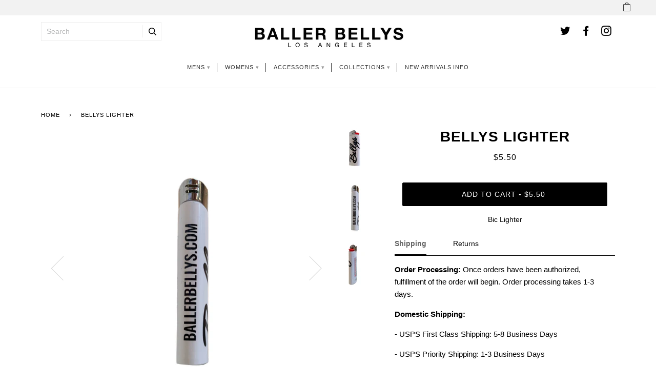

--- FILE ---
content_type: text/html; charset=utf-8
request_url: https://www.ballerbellys.com/products/bellys-lighter
body_size: 20587
content:
<!doctype html>
<!--[if lt IE 7]><html class="no-js lt-ie9 lt-ie8 lt-ie7" lang="en"> <![endif]-->
<!--[if IE 7]><html class="no-js lt-ie9 lt-ie8" lang="en"> <![endif]-->
<!--[if IE 8]><html class="no-js lt-ie9" lang="en"> <![endif]-->
<!--[if IE 9 ]><html class="ie9 no-js"> <![endif]-->
<!--[if (gt IE 9)|!(IE)]><!--> <html class="no-js"> <!--<![endif]-->
<!-- Hotjar Tracking Code for https://ballerbellys.com -->
<script>
    (function(h,o,t,j,a,r){
        h.hj=h.hj||function(){(h.hj.q=h.hj.q||[]).push(arguments)};
        h._hjSettings={hjid:1499723,hjsv:6};
        a=o.getElementsByTagName('head')[0];
        r=o.createElement('script');r.async=1;
        r.src=t+h._hjSettings.hjid+j+h._hjSettings.hjsv;
        a.appendChild(r);
    })(window,document,'https://static.hotjar.com/c/hotjar-','.js?sv=');
</script>
<head>
  <!-- Google tag (gtag.js) -->
<script async src="https://www.googletagmanager.com/gtag/js?id=AW-11473310035">
</script>
<script>
  window.dataLayer = window.dataLayer || [];
  function gtag(){dataLayer.push(arguments);}
  gtag('js', new Date());

  gtag('config', 'AW-11473310035');
</script>
  
  <link rel="stylesheet" href="https://obscure-escarpment-2240.herokuapp.com/stylesheets/bcpo-front.css">
  <script>var bcpo_product={"id":6537613475901,"title":"Bellys Lighter","handle":"bellys-lighter","description":"Bic Lighter","published_at":"2023-06-05T14:22:05-07:00","created_at":"2021-02-26T13:58:44-08:00","vendor":"Baller Bellys","type":"","tags":[],"price":550,"price_min":550,"price_max":550,"available":true,"price_varies":false,"compare_at_price":null,"compare_at_price_min":0,"compare_at_price_max":0,"compare_at_price_varies":false,"variants":[{"id":39251532218429,"title":"Default Title","option1":"Default Title","option2":null,"option3":null,"sku":"","requires_shipping":true,"taxable":true,"featured_image":null,"available":true,"name":"Bellys Lighter","public_title":null,"options":["Default Title"],"price":550,"weight":41,"compare_at_price":null,"inventory_quantity":25,"inventory_management":"shopify","inventory_policy":"deny","barcode":"","requires_selling_plan":false,"selling_plan_allocations":[]}],"images":["\/\/www.ballerbellys.com\/cdn\/shop\/products\/IMG_0540.jpg?v=1614376727","\/\/www.ballerbellys.com\/cdn\/shop\/products\/IMG_0541.jpg?v=1614376727","\/\/www.ballerbellys.com\/cdn\/shop\/products\/IMG_0542.jpg?v=1614376727"],"featured_image":"\/\/www.ballerbellys.com\/cdn\/shop\/products\/IMG_0540.jpg?v=1614376727","options":["Title"],"media":[{"alt":null,"id":20183062380605,"position":1,"preview_image":{"aspect_ratio":0.75,"height":2016,"width":1512,"src":"\/\/www.ballerbellys.com\/cdn\/shop\/products\/IMG_0540.jpg?v=1614376727"},"aspect_ratio":0.75,"height":2016,"media_type":"image","src":"\/\/www.ballerbellys.com\/cdn\/shop\/products\/IMG_0540.jpg?v=1614376727","width":1512},{"alt":null,"id":20183062413373,"position":2,"preview_image":{"aspect_ratio":0.75,"height":2016,"width":1512,"src":"\/\/www.ballerbellys.com\/cdn\/shop\/products\/IMG_0541.jpg?v=1614376727"},"aspect_ratio":0.75,"height":2016,"media_type":"image","src":"\/\/www.ballerbellys.com\/cdn\/shop\/products\/IMG_0541.jpg?v=1614376727","width":1512},{"alt":null,"id":20183062446141,"position":3,"preview_image":{"aspect_ratio":0.75,"height":2016,"width":1512,"src":"\/\/www.ballerbellys.com\/cdn\/shop\/products\/IMG_0542.jpg?v=1614376727"},"aspect_ratio":0.75,"height":2016,"media_type":"image","src":"\/\/www.ballerbellys.com\/cdn\/shop\/products\/IMG_0542.jpg?v=1614376727","width":1512}],"requires_selling_plan":false,"selling_plan_groups":[],"content":"Bic Lighter"};  var bcpo_settings={"shop_currency":"USD","money_format2":"${{amount}} USD","money_format_without_currency":"${{amount}}"};var inventory_quantity = [];inventory_quantity.push(1000);if(bcpo_product) { for (var i = 0; i < bcpo_product.variants.length; i += 1) { bcpo_product.variants[i].inventory_quantity = inventory_quantity[i]; }}window.bcpo = window.bcpo || {}; bcpo.cart = {"note":null,"attributes":{},"original_total_price":0,"total_price":0,"total_discount":0,"total_weight":0.0,"item_count":0,"items":[],"requires_shipping":false,"currency":"USD","items_subtotal_price":0,"cart_level_discount_applications":[],"checkout_charge_amount":0}; bcpo.ogFormData = FormData; bcpo.money_with_currency_format = "${{amount}} USD";bcpo.money_format = "${{amount}}";</script>


  <!-- ======================= Pipeline Theme V4.3.3 ========================= -->
  <meta charset="utf-8">
  <meta http-equiv="X-UA-Compatible" content="IE=edge,chrome=1">

  
    <link rel="shortcut icon" href="//www.ballerbellys.com/cdn/shop/files/Baller-Bellys-Logo_32x32.png?v=1613517156" type="image/png">
  

  <!-- Title and description ================================================ -->
  <title>
  Bellys Lighter &ndash; Baller Bellys
  </title>

  
  <meta name="description" content="Bic Lighter">
  

  <!-- Product meta ========================================================= -->
  <!-- /snippets/social-meta-tags.liquid -->


  <meta property="og:type" content="product">
  <meta property="og:title" content="Bellys Lighter">
  
  <meta property="og:image" content="http://www.ballerbellys.com/cdn/shop/products/IMG_0540_grande.jpg?v=1614376727">
  <meta property="og:image:secure_url" content="https://www.ballerbellys.com/cdn/shop/products/IMG_0540_grande.jpg?v=1614376727">
  
  <meta property="og:image" content="http://www.ballerbellys.com/cdn/shop/products/IMG_0541_grande.jpg?v=1614376727">
  <meta property="og:image:secure_url" content="https://www.ballerbellys.com/cdn/shop/products/IMG_0541_grande.jpg?v=1614376727">
  
  <meta property="og:image" content="http://www.ballerbellys.com/cdn/shop/products/IMG_0542_grande.jpg?v=1614376727">
  <meta property="og:image:secure_url" content="https://www.ballerbellys.com/cdn/shop/products/IMG_0542_grande.jpg?v=1614376727">
  
  <meta property="og:price:amount" content="5.50">
  <meta property="og:price:currency" content="USD">


  <meta property="og:description" content="Bic Lighter">

  <meta property="og:url" content="https://www.ballerbellys.com/products/bellys-lighter">
  <meta property="og:site_name" content="Baller Bellys">







  <meta name="twitter:card" content="product">
  <meta name="twitter:title" content="Bellys Lighter">
  <meta name="twitter:description" content="Bic Lighter">
  <meta name="twitter:image" content="https://www.ballerbellys.com/cdn/shop/products/IMG_0540_medium.jpg?v=1614376727">
  <meta name="twitter:image:width" content="240">
  <meta name="twitter:image:height" content="240">
  <meta name="twitter:label1" content="Price">
  
  <meta name="twitter:data1" content="$5.50 USD">
  
  <meta name="twitter:label2" content="Brand">
  <meta name="twitter:data2" content="Baller Bellys">
  



  <!-- Helpers ============================================================== -->
  <link rel="canonical" href="https://www.ballerbellys.com/products/bellys-lighter">
  <meta name="viewport" content="width=device-width,initial-scale=1">
  <meta name="theme-color" content="#000000">

  <!-- CSS ================================================================== -->
  <link href="//www.ballerbellys.com/cdn/shop/t/33/assets/theme.scss.css?v=10301118743172643231759331995" rel="stylesheet" type="text/css" media="all" />

  <!-- Vendor JS ============================================================ -->
  <script src="//www.ballerbellys.com/cdn/shop/t/33/assets/vendor.js?v=19349907457483068571646752344" type="text/javascript"></script>

  <!-- /snippets/oldIE-js.liquid -->


<!--[if lt IE 9]>
<script src="//cdnjs.cloudflare.com/ajax/libs/html5shiv/3.7.2/html5shiv.min.js" type="text/javascript"></script>
<script src="//www.ballerbellys.com/cdn/shop/t/33/assets/respond.min.js?v=52248677837542619231646752340" type="text/javascript"></script>
<script src="//www.ballerbellys.com/cdn/shop/t/33/assets/background_size_emu.js?v=20512233629963367491646752331" type="text/javascript"></script>
<link href="//www.ballerbellys.com/cdn/shop/t/33/assets/respond-proxy.html" id="respond-proxy" rel="respond-proxy" />
<link href="//www.ballerbellys.com/search?q=d983ecef49840accfcab11bd51ce415f" id="respond-redirect" rel="respond-redirect" />
<script src="//www.ballerbellys.com/search?q=d983ecef49840accfcab11bd51ce415f" type="text/javascript"></script>
<![endif]-->



  <script>
    var theme = {
      strings: {
        addToCart: "Add to Cart",
        soldOut: "",
        unavailable: "Unavailable",
        join: "Join Now"
      },
      moneyFormat: "${{amount}}",
      version: '4.3.3'
    }
  </script>

  
  

  <!-- Header hook for plugins ============================================== -->
  <script>window.performance && window.performance.mark && window.performance.mark('shopify.content_for_header.start');</script><meta id="shopify-digital-wallet" name="shopify-digital-wallet" content="/13371491/digital_wallets/dialog">
<meta name="shopify-checkout-api-token" content="eeaa0f5c2fe89616ad41bc8d1e1662b2">
<meta id="in-context-paypal-metadata" data-shop-id="13371491" data-venmo-supported="false" data-environment="production" data-locale="en_US" data-paypal-v4="true" data-currency="USD">
<link rel="alternate" type="application/json+oembed" href="https://www.ballerbellys.com/products/bellys-lighter.oembed">
<script async="async" src="/checkouts/internal/preloads.js?locale=en-US"></script>
<link rel="preconnect" href="https://shop.app" crossorigin="anonymous">
<script async="async" src="https://shop.app/checkouts/internal/preloads.js?locale=en-US&shop_id=13371491" crossorigin="anonymous"></script>
<script id="apple-pay-shop-capabilities" type="application/json">{"shopId":13371491,"countryCode":"US","currencyCode":"USD","merchantCapabilities":["supports3DS"],"merchantId":"gid:\/\/shopify\/Shop\/13371491","merchantName":"Baller Bellys","requiredBillingContactFields":["postalAddress","email","phone"],"requiredShippingContactFields":["postalAddress","email","phone"],"shippingType":"shipping","supportedNetworks":["visa","masterCard","amex","discover","elo","jcb"],"total":{"type":"pending","label":"Baller Bellys","amount":"1.00"},"shopifyPaymentsEnabled":true,"supportsSubscriptions":true}</script>
<script id="shopify-features" type="application/json">{"accessToken":"eeaa0f5c2fe89616ad41bc8d1e1662b2","betas":["rich-media-storefront-analytics"],"domain":"www.ballerbellys.com","predictiveSearch":true,"shopId":13371491,"locale":"en"}</script>
<script>var Shopify = Shopify || {};
Shopify.shop = "ballerbellystest.myshopify.com";
Shopify.locale = "en";
Shopify.currency = {"active":"USD","rate":"1.0"};
Shopify.country = "US";
Shopify.theme = {"name":"Copy of Pipeline (Main) with Installments message","id":122401456189,"schema_name":"Pipeline","schema_version":"4.3.3","theme_store_id":739,"role":"main"};
Shopify.theme.handle = "null";
Shopify.theme.style = {"id":null,"handle":null};
Shopify.cdnHost = "www.ballerbellys.com/cdn";
Shopify.routes = Shopify.routes || {};
Shopify.routes.root = "/";</script>
<script type="module">!function(o){(o.Shopify=o.Shopify||{}).modules=!0}(window);</script>
<script>!function(o){function n(){var o=[];function n(){o.push(Array.prototype.slice.apply(arguments))}return n.q=o,n}var t=o.Shopify=o.Shopify||{};t.loadFeatures=n(),t.autoloadFeatures=n()}(window);</script>
<script>
  window.ShopifyPay = window.ShopifyPay || {};
  window.ShopifyPay.apiHost = "shop.app\/pay";
  window.ShopifyPay.redirectState = null;
</script>
<script id="shop-js-analytics" type="application/json">{"pageType":"product"}</script>
<script defer="defer" async type="module" src="//www.ballerbellys.com/cdn/shopifycloud/shop-js/modules/v2/client.init-shop-cart-sync_CG-L-Qzi.en.esm.js"></script>
<script defer="defer" async type="module" src="//www.ballerbellys.com/cdn/shopifycloud/shop-js/modules/v2/chunk.common_B8yXDTDb.esm.js"></script>
<script type="module">
  await import("//www.ballerbellys.com/cdn/shopifycloud/shop-js/modules/v2/client.init-shop-cart-sync_CG-L-Qzi.en.esm.js");
await import("//www.ballerbellys.com/cdn/shopifycloud/shop-js/modules/v2/chunk.common_B8yXDTDb.esm.js");

  window.Shopify.SignInWithShop?.initShopCartSync?.({"fedCMEnabled":true,"windoidEnabled":true});

</script>
<script defer="defer" async type="module" src="//www.ballerbellys.com/cdn/shopifycloud/shop-js/modules/v2/client.payment-terms_BFsudFhJ.en.esm.js"></script>
<script defer="defer" async type="module" src="//www.ballerbellys.com/cdn/shopifycloud/shop-js/modules/v2/chunk.common_B8yXDTDb.esm.js"></script>
<script defer="defer" async type="module" src="//www.ballerbellys.com/cdn/shopifycloud/shop-js/modules/v2/chunk.modal_dvVUSHam.esm.js"></script>
<script type="module">
  await import("//www.ballerbellys.com/cdn/shopifycloud/shop-js/modules/v2/client.payment-terms_BFsudFhJ.en.esm.js");
await import("//www.ballerbellys.com/cdn/shopifycloud/shop-js/modules/v2/chunk.common_B8yXDTDb.esm.js");
await import("//www.ballerbellys.com/cdn/shopifycloud/shop-js/modules/v2/chunk.modal_dvVUSHam.esm.js");

  
</script>
<script>
  window.Shopify = window.Shopify || {};
  if (!window.Shopify.featureAssets) window.Shopify.featureAssets = {};
  window.Shopify.featureAssets['shop-js'] = {"shop-cart-sync":["modules/v2/client.shop-cart-sync_C7TtgCZT.en.esm.js","modules/v2/chunk.common_B8yXDTDb.esm.js"],"shop-button":["modules/v2/client.shop-button_aOcg-RjH.en.esm.js","modules/v2/chunk.common_B8yXDTDb.esm.js"],"init-shop-email-lookup-coordinator":["modules/v2/client.init-shop-email-lookup-coordinator_D-37GF_a.en.esm.js","modules/v2/chunk.common_B8yXDTDb.esm.js"],"init-fed-cm":["modules/v2/client.init-fed-cm_DGh7x7ZX.en.esm.js","modules/v2/chunk.common_B8yXDTDb.esm.js"],"init-windoid":["modules/v2/client.init-windoid_C5PxDKWE.en.esm.js","modules/v2/chunk.common_B8yXDTDb.esm.js"],"shop-toast-manager":["modules/v2/client.shop-toast-manager_BmSBWum3.en.esm.js","modules/v2/chunk.common_B8yXDTDb.esm.js"],"shop-cash-offers":["modules/v2/client.shop-cash-offers_DkchToOx.en.esm.js","modules/v2/chunk.common_B8yXDTDb.esm.js","modules/v2/chunk.modal_dvVUSHam.esm.js"],"init-shop-cart-sync":["modules/v2/client.init-shop-cart-sync_CG-L-Qzi.en.esm.js","modules/v2/chunk.common_B8yXDTDb.esm.js"],"avatar":["modules/v2/client.avatar_BTnouDA3.en.esm.js"],"shop-login-button":["modules/v2/client.shop-login-button_DrVPCwAQ.en.esm.js","modules/v2/chunk.common_B8yXDTDb.esm.js","modules/v2/chunk.modal_dvVUSHam.esm.js"],"pay-button":["modules/v2/client.pay-button_Cw45D1uM.en.esm.js","modules/v2/chunk.common_B8yXDTDb.esm.js"],"init-customer-accounts":["modules/v2/client.init-customer-accounts_BNYsaOzg.en.esm.js","modules/v2/client.shop-login-button_DrVPCwAQ.en.esm.js","modules/v2/chunk.common_B8yXDTDb.esm.js","modules/v2/chunk.modal_dvVUSHam.esm.js"],"checkout-modal":["modules/v2/client.checkout-modal_NoX7b1qq.en.esm.js","modules/v2/chunk.common_B8yXDTDb.esm.js","modules/v2/chunk.modal_dvVUSHam.esm.js"],"init-customer-accounts-sign-up":["modules/v2/client.init-customer-accounts-sign-up_pIEGEpjr.en.esm.js","modules/v2/client.shop-login-button_DrVPCwAQ.en.esm.js","modules/v2/chunk.common_B8yXDTDb.esm.js","modules/v2/chunk.modal_dvVUSHam.esm.js"],"init-shop-for-new-customer-accounts":["modules/v2/client.init-shop-for-new-customer-accounts_BIu2e6le.en.esm.js","modules/v2/client.shop-login-button_DrVPCwAQ.en.esm.js","modules/v2/chunk.common_B8yXDTDb.esm.js","modules/v2/chunk.modal_dvVUSHam.esm.js"],"shop-follow-button":["modules/v2/client.shop-follow-button_B6YY9G4U.en.esm.js","modules/v2/chunk.common_B8yXDTDb.esm.js","modules/v2/chunk.modal_dvVUSHam.esm.js"],"lead-capture":["modules/v2/client.lead-capture_o2hOda6W.en.esm.js","modules/v2/chunk.common_B8yXDTDb.esm.js","modules/v2/chunk.modal_dvVUSHam.esm.js"],"shop-login":["modules/v2/client.shop-login_DA8-MZ-E.en.esm.js","modules/v2/chunk.common_B8yXDTDb.esm.js","modules/v2/chunk.modal_dvVUSHam.esm.js"],"payment-terms":["modules/v2/client.payment-terms_BFsudFhJ.en.esm.js","modules/v2/chunk.common_B8yXDTDb.esm.js","modules/v2/chunk.modal_dvVUSHam.esm.js"]};
</script>
<script>(function() {
  var isLoaded = false;
  function asyncLoad() {
    if (isLoaded) return;
    isLoaded = true;
    var urls = ["https:\/\/services.nofraud.com\/js\/device.js?shop=ballerbellystest.myshopify.com","\/\/cdn.shopify.com\/proxy\/ab329a3100be1f3f9bba9a416b530586547d41fab88c980f0034515bdc2d2aa7\/obscure-escarpment-2240.herokuapp.com\/js\/best_custom_product_options.js?shop=ballerbellystest.myshopify.com\u0026sp-cache-control=cHVibGljLCBtYXgtYWdlPTkwMA","https:\/\/upsell.conversionbear.com\/script?app=upsell\u0026shop=ballerbellystest.myshopify.com","https:\/\/wdtapps.com\/apps\/responsive_image_gallery\/assets\/view\/js\/vue.js?shop=ballerbellystest.myshopify.com","https:\/\/wdtapps.com\/apps\/responsive_image_gallery\/assets\/view\/js\/viewer.js?shop=ballerbellystest.myshopify.com","https:\/\/wdtapps.com\/apps\/responsive_image_gallery\/assets\/view\/js\/v-viewer.js?shop=ballerbellystest.myshopify.com","https:\/\/static.klaviyo.com\/onsite\/js\/KepYH7\/klaviyo.js?company_id=KepYH7\u0026shop=ballerbellystest.myshopify.com","https:\/\/cdn.hextom.com\/js\/quickannouncementbar.js?shop=ballerbellystest.myshopify.com"];
    for (var i = 0; i < urls.length; i++) {
      var s = document.createElement('script');
      s.type = 'text/javascript';
      s.async = true;
      s.src = urls[i];
      var x = document.getElementsByTagName('script')[0];
      x.parentNode.insertBefore(s, x);
    }
  };
  if(window.attachEvent) {
    window.attachEvent('onload', asyncLoad);
  } else {
    window.addEventListener('load', asyncLoad, false);
  }
})();</script>
<script id="__st">var __st={"a":13371491,"offset":-28800,"reqid":"362c5055-b78e-48a8-b60b-0398896d51a6-1768166742","pageurl":"www.ballerbellys.com\/products\/bellys-lighter","u":"790302cf1f44","p":"product","rtyp":"product","rid":6537613475901};</script>
<script>window.ShopifyPaypalV4VisibilityTracking = true;</script>
<script id="captcha-bootstrap">!function(){'use strict';const t='contact',e='account',n='new_comment',o=[[t,t],['blogs',n],['comments',n],[t,'customer']],c=[[e,'customer_login'],[e,'guest_login'],[e,'recover_customer_password'],[e,'create_customer']],r=t=>t.map((([t,e])=>`form[action*='/${t}']:not([data-nocaptcha='true']) input[name='form_type'][value='${e}']`)).join(','),a=t=>()=>t?[...document.querySelectorAll(t)].map((t=>t.form)):[];function s(){const t=[...o],e=r(t);return a(e)}const i='password',u='form_key',d=['recaptcha-v3-token','g-recaptcha-response','h-captcha-response',i],f=()=>{try{return window.sessionStorage}catch{return}},m='__shopify_v',_=t=>t.elements[u];function p(t,e,n=!1){try{const o=window.sessionStorage,c=JSON.parse(o.getItem(e)),{data:r}=function(t){const{data:e,action:n}=t;return t[m]||n?{data:e,action:n}:{data:t,action:n}}(c);for(const[e,n]of Object.entries(r))t.elements[e]&&(t.elements[e].value=n);n&&o.removeItem(e)}catch(o){console.error('form repopulation failed',{error:o})}}const l='form_type',E='cptcha';function T(t){t.dataset[E]=!0}const w=window,h=w.document,L='Shopify',v='ce_forms',y='captcha';let A=!1;((t,e)=>{const n=(g='f06e6c50-85a8-45c8-87d0-21a2b65856fe',I='https://cdn.shopify.com/shopifycloud/storefront-forms-hcaptcha/ce_storefront_forms_captcha_hcaptcha.v1.5.2.iife.js',D={infoText:'Protected by hCaptcha',privacyText:'Privacy',termsText:'Terms'},(t,e,n)=>{const o=w[L][v],c=o.bindForm;if(c)return c(t,g,e,D).then(n);var r;o.q.push([[t,g,e,D],n]),r=I,A||(h.body.append(Object.assign(h.createElement('script'),{id:'captcha-provider',async:!0,src:r})),A=!0)});var g,I,D;w[L]=w[L]||{},w[L][v]=w[L][v]||{},w[L][v].q=[],w[L][y]=w[L][y]||{},w[L][y].protect=function(t,e){n(t,void 0,e),T(t)},Object.freeze(w[L][y]),function(t,e,n,w,h,L){const[v,y,A,g]=function(t,e,n){const i=e?o:[],u=t?c:[],d=[...i,...u],f=r(d),m=r(i),_=r(d.filter((([t,e])=>n.includes(e))));return[a(f),a(m),a(_),s()]}(w,h,L),I=t=>{const e=t.target;return e instanceof HTMLFormElement?e:e&&e.form},D=t=>v().includes(t);t.addEventListener('submit',(t=>{const e=I(t);if(!e)return;const n=D(e)&&!e.dataset.hcaptchaBound&&!e.dataset.recaptchaBound,o=_(e),c=g().includes(e)&&(!o||!o.value);(n||c)&&t.preventDefault(),c&&!n&&(function(t){try{if(!f())return;!function(t){const e=f();if(!e)return;const n=_(t);if(!n)return;const o=n.value;o&&e.removeItem(o)}(t);const e=Array.from(Array(32),(()=>Math.random().toString(36)[2])).join('');!function(t,e){_(t)||t.append(Object.assign(document.createElement('input'),{type:'hidden',name:u})),t.elements[u].value=e}(t,e),function(t,e){const n=f();if(!n)return;const o=[...t.querySelectorAll(`input[type='${i}']`)].map((({name:t})=>t)),c=[...d,...o],r={};for(const[a,s]of new FormData(t).entries())c.includes(a)||(r[a]=s);n.setItem(e,JSON.stringify({[m]:1,action:t.action,data:r}))}(t,e)}catch(e){console.error('failed to persist form',e)}}(e),e.submit())}));const S=(t,e)=>{t&&!t.dataset[E]&&(n(t,e.some((e=>e===t))),T(t))};for(const o of['focusin','change'])t.addEventListener(o,(t=>{const e=I(t);D(e)&&S(e,y())}));const B=e.get('form_key'),M=e.get(l),P=B&&M;t.addEventListener('DOMContentLoaded',(()=>{const t=y();if(P)for(const e of t)e.elements[l].value===M&&p(e,B);[...new Set([...A(),...v().filter((t=>'true'===t.dataset.shopifyCaptcha))])].forEach((e=>S(e,t)))}))}(h,new URLSearchParams(w.location.search),n,t,e,['guest_login'])})(!0,!0)}();</script>
<script integrity="sha256-4kQ18oKyAcykRKYeNunJcIwy7WH5gtpwJnB7kiuLZ1E=" data-source-attribution="shopify.loadfeatures" defer="defer" src="//www.ballerbellys.com/cdn/shopifycloud/storefront/assets/storefront/load_feature-a0a9edcb.js" crossorigin="anonymous"></script>
<script crossorigin="anonymous" defer="defer" src="//www.ballerbellys.com/cdn/shopifycloud/storefront/assets/shopify_pay/storefront-65b4c6d7.js?v=20250812"></script>
<script data-source-attribution="shopify.dynamic_checkout.dynamic.init">var Shopify=Shopify||{};Shopify.PaymentButton=Shopify.PaymentButton||{isStorefrontPortableWallets:!0,init:function(){window.Shopify.PaymentButton.init=function(){};var t=document.createElement("script");t.src="https://www.ballerbellys.com/cdn/shopifycloud/portable-wallets/latest/portable-wallets.en.js",t.type="module",document.head.appendChild(t)}};
</script>
<script data-source-attribution="shopify.dynamic_checkout.buyer_consent">
  function portableWalletsHideBuyerConsent(e){var t=document.getElementById("shopify-buyer-consent"),n=document.getElementById("shopify-subscription-policy-button");t&&n&&(t.classList.add("hidden"),t.setAttribute("aria-hidden","true"),n.removeEventListener("click",e))}function portableWalletsShowBuyerConsent(e){var t=document.getElementById("shopify-buyer-consent"),n=document.getElementById("shopify-subscription-policy-button");t&&n&&(t.classList.remove("hidden"),t.removeAttribute("aria-hidden"),n.addEventListener("click",e))}window.Shopify?.PaymentButton&&(window.Shopify.PaymentButton.hideBuyerConsent=portableWalletsHideBuyerConsent,window.Shopify.PaymentButton.showBuyerConsent=portableWalletsShowBuyerConsent);
</script>
<script>
  function portableWalletsCleanup(e){e&&e.src&&console.error("Failed to load portable wallets script "+e.src);var t=document.querySelectorAll("shopify-accelerated-checkout .shopify-payment-button__skeleton, shopify-accelerated-checkout-cart .wallet-cart-button__skeleton"),e=document.getElementById("shopify-buyer-consent");for(let e=0;e<t.length;e++)t[e].remove();e&&e.remove()}function portableWalletsNotLoadedAsModule(e){e instanceof ErrorEvent&&"string"==typeof e.message&&e.message.includes("import.meta")&&"string"==typeof e.filename&&e.filename.includes("portable-wallets")&&(window.removeEventListener("error",portableWalletsNotLoadedAsModule),window.Shopify.PaymentButton.failedToLoad=e,"loading"===document.readyState?document.addEventListener("DOMContentLoaded",window.Shopify.PaymentButton.init):window.Shopify.PaymentButton.init())}window.addEventListener("error",portableWalletsNotLoadedAsModule);
</script>

<script type="module" src="https://www.ballerbellys.com/cdn/shopifycloud/portable-wallets/latest/portable-wallets.en.js" onError="portableWalletsCleanup(this)" crossorigin="anonymous"></script>
<script nomodule>
  document.addEventListener("DOMContentLoaded", portableWalletsCleanup);
</script>

<link id="shopify-accelerated-checkout-styles" rel="stylesheet" media="screen" href="https://www.ballerbellys.com/cdn/shopifycloud/portable-wallets/latest/accelerated-checkout-backwards-compat.css" crossorigin="anonymous">
<style id="shopify-accelerated-checkout-cart">
        #shopify-buyer-consent {
  margin-top: 1em;
  display: inline-block;
  width: 100%;
}

#shopify-buyer-consent.hidden {
  display: none;
}

#shopify-subscription-policy-button {
  background: none;
  border: none;
  padding: 0;
  text-decoration: underline;
  font-size: inherit;
  cursor: pointer;
}

#shopify-subscription-policy-button::before {
  box-shadow: none;
}

      </style>

<script>window.performance && window.performance.mark && window.performance.mark('shopify.content_for_header.end');</script>
  <script id="vopo-head">(function () {
	if (((document.documentElement.innerHTML.includes('asyncLoad') && !document.documentElement.innerHTML.includes('\\/obscure' + '-escarpment-2240')) || (window.bcpo && bcpo.disabled)) && !window.location.href.match(/[&?]yesbcpo/)) return;
	var script = document.createElement('script');
	var reg = new RegExp('\\\\/\\\\/cdn\\.shopify\\.com\\\\/proxy\\\\/[a-z0-9]+\\\\/obscure-escarpment-2240\\.herokuapp\\.com\\\\/js\\\\/best_custom_product_options\\.js[^"]+');
	var match = reg.exec(document.documentElement.innerHTML);
	script.src = match[0].split('\\').join('').replace('%3f', '?').replace('u0026', '&');
	var vopoHead = document.getElementById('vopo-head'); vopoHead.parentNode.insertBefore(script, vopoHead);
})();
</script>
  
<!-- BEGIN app block: shopify://apps/minmaxify-order-limits/blocks/app-embed-block/3acfba32-89f3-4377-ae20-cbb9abc48475 --><script type="text/javascript" src="https://limits.minmaxify.com/ballerbellystest.myshopify.com?v=59&r=20220811184616"></script>

<!-- END app block --><link href="https://monorail-edge.shopifysvc.com" rel="dns-prefetch">
<script>(function(){if ("sendBeacon" in navigator && "performance" in window) {try {var session_token_from_headers = performance.getEntriesByType('navigation')[0].serverTiming.find(x => x.name == '_s').description;} catch {var session_token_from_headers = undefined;}var session_cookie_matches = document.cookie.match(/_shopify_s=([^;]*)/);var session_token_from_cookie = session_cookie_matches && session_cookie_matches.length === 2 ? session_cookie_matches[1] : "";var session_token = session_token_from_headers || session_token_from_cookie || "";function handle_abandonment_event(e) {var entries = performance.getEntries().filter(function(entry) {return /monorail-edge.shopifysvc.com/.test(entry.name);});if (!window.abandonment_tracked && entries.length === 0) {window.abandonment_tracked = true;var currentMs = Date.now();var navigation_start = performance.timing.navigationStart;var payload = {shop_id: 13371491,url: window.location.href,navigation_start,duration: currentMs - navigation_start,session_token,page_type: "product"};window.navigator.sendBeacon("https://monorail-edge.shopifysvc.com/v1/produce", JSON.stringify({schema_id: "online_store_buyer_site_abandonment/1.1",payload: payload,metadata: {event_created_at_ms: currentMs,event_sent_at_ms: currentMs}}));}}window.addEventListener('pagehide', handle_abandonment_event);}}());</script>
<script id="web-pixels-manager-setup">(function e(e,d,r,n,o){if(void 0===o&&(o={}),!Boolean(null===(a=null===(i=window.Shopify)||void 0===i?void 0:i.analytics)||void 0===a?void 0:a.replayQueue)){var i,a;window.Shopify=window.Shopify||{};var t=window.Shopify;t.analytics=t.analytics||{};var s=t.analytics;s.replayQueue=[],s.publish=function(e,d,r){return s.replayQueue.push([e,d,r]),!0};try{self.performance.mark("wpm:start")}catch(e){}var l=function(){var e={modern:/Edge?\/(1{2}[4-9]|1[2-9]\d|[2-9]\d{2}|\d{4,})\.\d+(\.\d+|)|Firefox\/(1{2}[4-9]|1[2-9]\d|[2-9]\d{2}|\d{4,})\.\d+(\.\d+|)|Chrom(ium|e)\/(9{2}|\d{3,})\.\d+(\.\d+|)|(Maci|X1{2}).+ Version\/(15\.\d+|(1[6-9]|[2-9]\d|\d{3,})\.\d+)([,.]\d+|)( \(\w+\)|)( Mobile\/\w+|) Safari\/|Chrome.+OPR\/(9{2}|\d{3,})\.\d+\.\d+|(CPU[ +]OS|iPhone[ +]OS|CPU[ +]iPhone|CPU IPhone OS|CPU iPad OS)[ +]+(15[._]\d+|(1[6-9]|[2-9]\d|\d{3,})[._]\d+)([._]\d+|)|Android:?[ /-](13[3-9]|1[4-9]\d|[2-9]\d{2}|\d{4,})(\.\d+|)(\.\d+|)|Android.+Firefox\/(13[5-9]|1[4-9]\d|[2-9]\d{2}|\d{4,})\.\d+(\.\d+|)|Android.+Chrom(ium|e)\/(13[3-9]|1[4-9]\d|[2-9]\d{2}|\d{4,})\.\d+(\.\d+|)|SamsungBrowser\/([2-9]\d|\d{3,})\.\d+/,legacy:/Edge?\/(1[6-9]|[2-9]\d|\d{3,})\.\d+(\.\d+|)|Firefox\/(5[4-9]|[6-9]\d|\d{3,})\.\d+(\.\d+|)|Chrom(ium|e)\/(5[1-9]|[6-9]\d|\d{3,})\.\d+(\.\d+|)([\d.]+$|.*Safari\/(?![\d.]+ Edge\/[\d.]+$))|(Maci|X1{2}).+ Version\/(10\.\d+|(1[1-9]|[2-9]\d|\d{3,})\.\d+)([,.]\d+|)( \(\w+\)|)( Mobile\/\w+|) Safari\/|Chrome.+OPR\/(3[89]|[4-9]\d|\d{3,})\.\d+\.\d+|(CPU[ +]OS|iPhone[ +]OS|CPU[ +]iPhone|CPU IPhone OS|CPU iPad OS)[ +]+(10[._]\d+|(1[1-9]|[2-9]\d|\d{3,})[._]\d+)([._]\d+|)|Android:?[ /-](13[3-9]|1[4-9]\d|[2-9]\d{2}|\d{4,})(\.\d+|)(\.\d+|)|Mobile Safari.+OPR\/([89]\d|\d{3,})\.\d+\.\d+|Android.+Firefox\/(13[5-9]|1[4-9]\d|[2-9]\d{2}|\d{4,})\.\d+(\.\d+|)|Android.+Chrom(ium|e)\/(13[3-9]|1[4-9]\d|[2-9]\d{2}|\d{4,})\.\d+(\.\d+|)|Android.+(UC? ?Browser|UCWEB|U3)[ /]?(15\.([5-9]|\d{2,})|(1[6-9]|[2-9]\d|\d{3,})\.\d+)\.\d+|SamsungBrowser\/(5\.\d+|([6-9]|\d{2,})\.\d+)|Android.+MQ{2}Browser\/(14(\.(9|\d{2,})|)|(1[5-9]|[2-9]\d|\d{3,})(\.\d+|))(\.\d+|)|K[Aa][Ii]OS\/(3\.\d+|([4-9]|\d{2,})\.\d+)(\.\d+|)/},d=e.modern,r=e.legacy,n=navigator.userAgent;return n.match(d)?"modern":n.match(r)?"legacy":"unknown"}(),u="modern"===l?"modern":"legacy",c=(null!=n?n:{modern:"",legacy:""})[u],f=function(e){return[e.baseUrl,"/wpm","/b",e.hashVersion,"modern"===e.buildTarget?"m":"l",".js"].join("")}({baseUrl:d,hashVersion:r,buildTarget:u}),m=function(e){var d=e.version,r=e.bundleTarget,n=e.surface,o=e.pageUrl,i=e.monorailEndpoint;return{emit:function(e){var a=e.status,t=e.errorMsg,s=(new Date).getTime(),l=JSON.stringify({metadata:{event_sent_at_ms:s},events:[{schema_id:"web_pixels_manager_load/3.1",payload:{version:d,bundle_target:r,page_url:o,status:a,surface:n,error_msg:t},metadata:{event_created_at_ms:s}}]});if(!i)return console&&console.warn&&console.warn("[Web Pixels Manager] No Monorail endpoint provided, skipping logging."),!1;try{return self.navigator.sendBeacon.bind(self.navigator)(i,l)}catch(e){}var u=new XMLHttpRequest;try{return u.open("POST",i,!0),u.setRequestHeader("Content-Type","text/plain"),u.send(l),!0}catch(e){return console&&console.warn&&console.warn("[Web Pixels Manager] Got an unhandled error while logging to Monorail."),!1}}}}({version:r,bundleTarget:l,surface:e.surface,pageUrl:self.location.href,monorailEndpoint:e.monorailEndpoint});try{o.browserTarget=l,function(e){var d=e.src,r=e.async,n=void 0===r||r,o=e.onload,i=e.onerror,a=e.sri,t=e.scriptDataAttributes,s=void 0===t?{}:t,l=document.createElement("script"),u=document.querySelector("head"),c=document.querySelector("body");if(l.async=n,l.src=d,a&&(l.integrity=a,l.crossOrigin="anonymous"),s)for(var f in s)if(Object.prototype.hasOwnProperty.call(s,f))try{l.dataset[f]=s[f]}catch(e){}if(o&&l.addEventListener("load",o),i&&l.addEventListener("error",i),u)u.appendChild(l);else{if(!c)throw new Error("Did not find a head or body element to append the script");c.appendChild(l)}}({src:f,async:!0,onload:function(){if(!function(){var e,d;return Boolean(null===(d=null===(e=window.Shopify)||void 0===e?void 0:e.analytics)||void 0===d?void 0:d.initialized)}()){var d=window.webPixelsManager.init(e)||void 0;if(d){var r=window.Shopify.analytics;r.replayQueue.forEach((function(e){var r=e[0],n=e[1],o=e[2];d.publishCustomEvent(r,n,o)})),r.replayQueue=[],r.publish=d.publishCustomEvent,r.visitor=d.visitor,r.initialized=!0}}},onerror:function(){return m.emit({status:"failed",errorMsg:"".concat(f," has failed to load")})},sri:function(e){var d=/^sha384-[A-Za-z0-9+/=]+$/;return"string"==typeof e&&d.test(e)}(c)?c:"",scriptDataAttributes:o}),m.emit({status:"loading"})}catch(e){m.emit({status:"failed",errorMsg:(null==e?void 0:e.message)||"Unknown error"})}}})({shopId: 13371491,storefrontBaseUrl: "https://www.ballerbellys.com",extensionsBaseUrl: "https://extensions.shopifycdn.com/cdn/shopifycloud/web-pixels-manager",monorailEndpoint: "https://monorail-edge.shopifysvc.com/unstable/produce_batch",surface: "storefront-renderer",enabledBetaFlags: ["2dca8a86","a0d5f9d2"],webPixelsConfigList: [{"id":"314572861","configuration":"{\"pixelCode\":\"C2JD2453P14MJ3H25NLG\"}","eventPayloadVersion":"v1","runtimeContext":"STRICT","scriptVersion":"22e92c2ad45662f435e4801458fb78cc","type":"APP","apiClientId":4383523,"privacyPurposes":["ANALYTICS","MARKETING","SALE_OF_DATA"],"dataSharingAdjustments":{"protectedCustomerApprovalScopes":["read_customer_address","read_customer_email","read_customer_name","read_customer_personal_data","read_customer_phone"]}},{"id":"182517821","configuration":"{\"pixel_id\":\"1172055573693698\",\"pixel_type\":\"facebook_pixel\",\"metaapp_system_user_token\":\"-\"}","eventPayloadVersion":"v1","runtimeContext":"OPEN","scriptVersion":"ca16bc87fe92b6042fbaa3acc2fbdaa6","type":"APP","apiClientId":2329312,"privacyPurposes":["ANALYTICS","MARKETING","SALE_OF_DATA"],"dataSharingAdjustments":{"protectedCustomerApprovalScopes":["read_customer_address","read_customer_email","read_customer_name","read_customer_personal_data","read_customer_phone"]}},{"id":"51052605","eventPayloadVersion":"v1","runtimeContext":"LAX","scriptVersion":"1","type":"CUSTOM","privacyPurposes":["MARKETING"],"name":"Meta pixel (migrated)"},{"id":"86147133","eventPayloadVersion":"v1","runtimeContext":"LAX","scriptVersion":"1","type":"CUSTOM","privacyPurposes":["ANALYTICS"],"name":"Google Analytics tag (migrated)"},{"id":"shopify-app-pixel","configuration":"{}","eventPayloadVersion":"v1","runtimeContext":"STRICT","scriptVersion":"0450","apiClientId":"shopify-pixel","type":"APP","privacyPurposes":["ANALYTICS","MARKETING"]},{"id":"shopify-custom-pixel","eventPayloadVersion":"v1","runtimeContext":"LAX","scriptVersion":"0450","apiClientId":"shopify-pixel","type":"CUSTOM","privacyPurposes":["ANALYTICS","MARKETING"]}],isMerchantRequest: false,initData: {"shop":{"name":"Baller Bellys","paymentSettings":{"currencyCode":"USD"},"myshopifyDomain":"ballerbellystest.myshopify.com","countryCode":"US","storefrontUrl":"https:\/\/www.ballerbellys.com"},"customer":null,"cart":null,"checkout":null,"productVariants":[{"price":{"amount":5.5,"currencyCode":"USD"},"product":{"title":"Bellys Lighter","vendor":"Baller Bellys","id":"6537613475901","untranslatedTitle":"Bellys Lighter","url":"\/products\/bellys-lighter","type":""},"id":"39251532218429","image":{"src":"\/\/www.ballerbellys.com\/cdn\/shop\/products\/IMG_0540.jpg?v=1614376727"},"sku":"","title":"Default Title","untranslatedTitle":"Default Title"}],"purchasingCompany":null},},"https://www.ballerbellys.com/cdn","7cecd0b6w90c54c6cpe92089d5m57a67346",{"modern":"","legacy":""},{"shopId":"13371491","storefrontBaseUrl":"https:\/\/www.ballerbellys.com","extensionBaseUrl":"https:\/\/extensions.shopifycdn.com\/cdn\/shopifycloud\/web-pixels-manager","surface":"storefront-renderer","enabledBetaFlags":"[\"2dca8a86\", \"a0d5f9d2\"]","isMerchantRequest":"false","hashVersion":"7cecd0b6w90c54c6cpe92089d5m57a67346","publish":"custom","events":"[[\"page_viewed\",{}],[\"product_viewed\",{\"productVariant\":{\"price\":{\"amount\":5.5,\"currencyCode\":\"USD\"},\"product\":{\"title\":\"Bellys Lighter\",\"vendor\":\"Baller Bellys\",\"id\":\"6537613475901\",\"untranslatedTitle\":\"Bellys Lighter\",\"url\":\"\/products\/bellys-lighter\",\"type\":\"\"},\"id\":\"39251532218429\",\"image\":{\"src\":\"\/\/www.ballerbellys.com\/cdn\/shop\/products\/IMG_0540.jpg?v=1614376727\"},\"sku\":\"\",\"title\":\"Default Title\",\"untranslatedTitle\":\"Default Title\"}}]]"});</script><script>
  window.ShopifyAnalytics = window.ShopifyAnalytics || {};
  window.ShopifyAnalytics.meta = window.ShopifyAnalytics.meta || {};
  window.ShopifyAnalytics.meta.currency = 'USD';
  var meta = {"product":{"id":6537613475901,"gid":"gid:\/\/shopify\/Product\/6537613475901","vendor":"Baller Bellys","type":"","handle":"bellys-lighter","variants":[{"id":39251532218429,"price":550,"name":"Bellys Lighter","public_title":null,"sku":""}],"remote":false},"page":{"pageType":"product","resourceType":"product","resourceId":6537613475901,"requestId":"362c5055-b78e-48a8-b60b-0398896d51a6-1768166742"}};
  for (var attr in meta) {
    window.ShopifyAnalytics.meta[attr] = meta[attr];
  }
</script>
<script class="analytics">
  (function () {
    var customDocumentWrite = function(content) {
      var jquery = null;

      if (window.jQuery) {
        jquery = window.jQuery;
      } else if (window.Checkout && window.Checkout.$) {
        jquery = window.Checkout.$;
      }

      if (jquery) {
        jquery('body').append(content);
      }
    };

    var hasLoggedConversion = function(token) {
      if (token) {
        return document.cookie.indexOf('loggedConversion=' + token) !== -1;
      }
      return false;
    }

    var setCookieIfConversion = function(token) {
      if (token) {
        var twoMonthsFromNow = new Date(Date.now());
        twoMonthsFromNow.setMonth(twoMonthsFromNow.getMonth() + 2);

        document.cookie = 'loggedConversion=' + token + '; expires=' + twoMonthsFromNow;
      }
    }

    var trekkie = window.ShopifyAnalytics.lib = window.trekkie = window.trekkie || [];
    if (trekkie.integrations) {
      return;
    }
    trekkie.methods = [
      'identify',
      'page',
      'ready',
      'track',
      'trackForm',
      'trackLink'
    ];
    trekkie.factory = function(method) {
      return function() {
        var args = Array.prototype.slice.call(arguments);
        args.unshift(method);
        trekkie.push(args);
        return trekkie;
      };
    };
    for (var i = 0; i < trekkie.methods.length; i++) {
      var key = trekkie.methods[i];
      trekkie[key] = trekkie.factory(key);
    }
    trekkie.load = function(config) {
      trekkie.config = config || {};
      trekkie.config.initialDocumentCookie = document.cookie;
      var first = document.getElementsByTagName('script')[0];
      var script = document.createElement('script');
      script.type = 'text/javascript';
      script.onerror = function(e) {
        var scriptFallback = document.createElement('script');
        scriptFallback.type = 'text/javascript';
        scriptFallback.onerror = function(error) {
                var Monorail = {
      produce: function produce(monorailDomain, schemaId, payload) {
        var currentMs = new Date().getTime();
        var event = {
          schema_id: schemaId,
          payload: payload,
          metadata: {
            event_created_at_ms: currentMs,
            event_sent_at_ms: currentMs
          }
        };
        return Monorail.sendRequest("https://" + monorailDomain + "/v1/produce", JSON.stringify(event));
      },
      sendRequest: function sendRequest(endpointUrl, payload) {
        // Try the sendBeacon API
        if (window && window.navigator && typeof window.navigator.sendBeacon === 'function' && typeof window.Blob === 'function' && !Monorail.isIos12()) {
          var blobData = new window.Blob([payload], {
            type: 'text/plain'
          });

          if (window.navigator.sendBeacon(endpointUrl, blobData)) {
            return true;
          } // sendBeacon was not successful

        } // XHR beacon

        var xhr = new XMLHttpRequest();

        try {
          xhr.open('POST', endpointUrl);
          xhr.setRequestHeader('Content-Type', 'text/plain');
          xhr.send(payload);
        } catch (e) {
          console.log(e);
        }

        return false;
      },
      isIos12: function isIos12() {
        return window.navigator.userAgent.lastIndexOf('iPhone; CPU iPhone OS 12_') !== -1 || window.navigator.userAgent.lastIndexOf('iPad; CPU OS 12_') !== -1;
      }
    };
    Monorail.produce('monorail-edge.shopifysvc.com',
      'trekkie_storefront_load_errors/1.1',
      {shop_id: 13371491,
      theme_id: 122401456189,
      app_name: "storefront",
      context_url: window.location.href,
      source_url: "//www.ballerbellys.com/cdn/s/trekkie.storefront.05c509f133afcfb9f2a8aef7ef881fd109f9b92e.min.js"});

        };
        scriptFallback.async = true;
        scriptFallback.src = '//www.ballerbellys.com/cdn/s/trekkie.storefront.05c509f133afcfb9f2a8aef7ef881fd109f9b92e.min.js';
        first.parentNode.insertBefore(scriptFallback, first);
      };
      script.async = true;
      script.src = '//www.ballerbellys.com/cdn/s/trekkie.storefront.05c509f133afcfb9f2a8aef7ef881fd109f9b92e.min.js';
      first.parentNode.insertBefore(script, first);
    };
    trekkie.load(
      {"Trekkie":{"appName":"storefront","development":false,"defaultAttributes":{"shopId":13371491,"isMerchantRequest":null,"themeId":122401456189,"themeCityHash":"6463128333206270723","contentLanguage":"en","currency":"USD","eventMetadataId":"a47c03c3-8382-463f-b9df-9a7e1e192171"},"isServerSideCookieWritingEnabled":true,"monorailRegion":"shop_domain","enabledBetaFlags":["65f19447"]},"Session Attribution":{},"S2S":{"facebookCapiEnabled":true,"source":"trekkie-storefront-renderer","apiClientId":580111}}
    );

    var loaded = false;
    trekkie.ready(function() {
      if (loaded) return;
      loaded = true;

      window.ShopifyAnalytics.lib = window.trekkie;

      var originalDocumentWrite = document.write;
      document.write = customDocumentWrite;
      try { window.ShopifyAnalytics.merchantGoogleAnalytics.call(this); } catch(error) {};
      document.write = originalDocumentWrite;

      window.ShopifyAnalytics.lib.page(null,{"pageType":"product","resourceType":"product","resourceId":6537613475901,"requestId":"362c5055-b78e-48a8-b60b-0398896d51a6-1768166742","shopifyEmitted":true});

      var match = window.location.pathname.match(/checkouts\/(.+)\/(thank_you|post_purchase)/)
      var token = match? match[1]: undefined;
      if (!hasLoggedConversion(token)) {
        setCookieIfConversion(token);
        window.ShopifyAnalytics.lib.track("Viewed Product",{"currency":"USD","variantId":39251532218429,"productId":6537613475901,"productGid":"gid:\/\/shopify\/Product\/6537613475901","name":"Bellys Lighter","price":"5.50","sku":"","brand":"Baller Bellys","variant":null,"category":"","nonInteraction":true,"remote":false},undefined,undefined,{"shopifyEmitted":true});
      window.ShopifyAnalytics.lib.track("monorail:\/\/trekkie_storefront_viewed_product\/1.1",{"currency":"USD","variantId":39251532218429,"productId":6537613475901,"productGid":"gid:\/\/shopify\/Product\/6537613475901","name":"Bellys Lighter","price":"5.50","sku":"","brand":"Baller Bellys","variant":null,"category":"","nonInteraction":true,"remote":false,"referer":"https:\/\/www.ballerbellys.com\/products\/bellys-lighter"});
      }
    });


        var eventsListenerScript = document.createElement('script');
        eventsListenerScript.async = true;
        eventsListenerScript.src = "//www.ballerbellys.com/cdn/shopifycloud/storefront/assets/shop_events_listener-3da45d37.js";
        document.getElementsByTagName('head')[0].appendChild(eventsListenerScript);

})();</script>
  <script>
  if (!window.ga || (window.ga && typeof window.ga !== 'function')) {
    window.ga = function ga() {
      (window.ga.q = window.ga.q || []).push(arguments);
      if (window.Shopify && window.Shopify.analytics && typeof window.Shopify.analytics.publish === 'function') {
        window.Shopify.analytics.publish("ga_stub_called", {}, {sendTo: "google_osp_migration"});
      }
      console.error("Shopify's Google Analytics stub called with:", Array.from(arguments), "\nSee https://help.shopify.com/manual/promoting-marketing/pixels/pixel-migration#google for more information.");
    };
    if (window.Shopify && window.Shopify.analytics && typeof window.Shopify.analytics.publish === 'function') {
      window.Shopify.analytics.publish("ga_stub_initialized", {}, {sendTo: "google_osp_migration"});
    }
  }
</script>
<script
  defer
  src="https://www.ballerbellys.com/cdn/shopifycloud/perf-kit/shopify-perf-kit-3.0.3.min.js"
  data-application="storefront-renderer"
  data-shop-id="13371491"
  data-render-region="gcp-us-central1"
  data-page-type="product"
  data-theme-instance-id="122401456189"
  data-theme-name="Pipeline"
  data-theme-version="4.3.3"
  data-monorail-region="shop_domain"
  data-resource-timing-sampling-rate="10"
  data-shs="true"
  data-shs-beacon="true"
  data-shs-export-with-fetch="true"
  data-shs-logs-sample-rate="1"
  data-shs-beacon-endpoint="https://www.ballerbellys.com/api/collect"
></script>
</head>

<body id="bellys-lighter" class="template-product" >

  <div id="shopify-section-header" class="shopify-section"><div class="header__wrapper">

  
  <div class="info-bar showMobile">
    <div class="wrapper text-center">

      
      
 <div class="header-social-icons showw">     

            <a class="icon-fallback-text" href="https://twitter.com/ballerbellysinc?lang=en" title="Baller Bellys on Twitter" target="_blank" itemprop="sameAs">
              <span class="icon icon-twitter" aria-hidden="true"></span>
              <span class="fallback-text">Twitter</span>
            </a>
        
        
            <a class="icon-fallback-text" href="https://www.facebook.com/ballerbellysinc/" title="Baller Bellys on Facebook" target="_blank" itemprop="sameAs">
              <span class="icon icon-facebook" aria-hidden="true"></span>
              <span class="fallback-text">Facebook</span>
            </a>
        
        
            <a class="icon-fallback-text" href="https://www.instagram.com/ballerbellys_" title="Baller Bellys on Instagram" target="_blank" itemprop="sameAs">
              <span class="icon icon-instagram" aria-hidden="true"></span>
              <span class="fallback-text">Instagram</span>
            </a>
        
        
        
        
        
        
        
</div>

      

      
        <div class="header-search__wrapper showw">
          <div class="header-search">
            <form action="/search" method="get" class="input-group search" role="search">
              
              <input class="search-bar" type="search" name="q">
              <button type="submit" class="btn search-btn"></button>
            </form>
          </div>
        </div>
      
      
       <div class="cart-text-link">
      <a href="/cart" class="CartToggle">
        <img class="shopping-bag"src="//www.ballerbellys.com/cdn/shop/t/33/assets/shopping-bag.svg?v=147330210023458850761646752342"/>
		<span class="cartCost  hidden-count "><span class="desktop-bubble">0</span></span>
      </a>
    </div>

    </div>
  </div>
  

  <header class="site-header header--medium" role="banner">
    <div class="wrapper">
      <div class="nav--desktop">
        <center> <div class="f_main_1">
<div class="m_seacrh">
     
        <div class="header-search__wrapper1">
          <div class="header-search">
            <form action="/search" method="get" class="input-group search" role="search">
              
              <input class="search-bar1" type="search" name="q" placeholder="Search">
              <button type="submit" class="btn search-btn"></button>
            </form>
          </div>
        </div>
      
</div>
<div class="mobile-wrapper">
  <div class="header-cart__wrapper">
    <a href="/cart" class="CartToggle header-cart">
    <span class="header-cart__bubble cartCount"><span class="bubble-mobile">0</span></span></a>
  </div>
  
  <div class="logo-wrapper logo-wrapper--image">
    
      <div class="h4 header-logo" itemscope itemtype="http://schema.org/Organization">
    
        
        <a href="/" itemprop="url">
          
          <img src="//www.ballerbellys.com/cdn/shop/files/BB-logo-black_Saved_For_Web_19605746-76f1-417e-9154-1cf491a43862_305x.png?v=1613739788"
          srcset="//www.ballerbellys.com/cdn/shop/files/BB-logo-black_Saved_For_Web_19605746-76f1-417e-9154-1cf491a43862_305x.png?v=1613739788 1x, //www.ballerbellys.com/cdn/shop/files/BB-logo-black_Saved_For_Web_19605746-76f1-417e-9154-1cf491a43862_305x@2x.png?v=1613739788 2x"
          alt="Baller Bellys"
          class="logo-image"
          itemprop="logo">
        </a>
      
    
      </div>
    
  </div>

  <a href class="menuToggle header-hamburger"></a>
</div>
  <div class="scol_iicon">

            <a class="icon-fallback-text" href="https://twitter.com/ballerbellysinc?lang=en" title="Baller Bellys on Twitter" target="_blank" itemprop="sameAs">
              <span class="icon icon-twitter" aria-hidden="true"></span>
              <span class="fallback-text">Twitter</span>
            </a>
        
        
            <a class="icon-fallback-text" href="https://www.facebook.com/ballerbellysinc/" title="Baller Bellys on Facebook" target="_blank" itemprop="sameAs">
              <span class="icon icon-facebook" aria-hidden="true"></span>
              <span class="fallback-text">Facebook</span>
            </a>
        
        
            <a class="icon-fallback-text" href="https://www.instagram.com/ballerbellys_" title="Baller Bellys on Instagram" target="_blank" itemprop="sameAs">
              <span class="icon icon-instagram" aria-hidden="true"></span>
              <span class="fallback-text">Instagram</span>
            </a>
        
        
        
        
        
        
        
  </div>
</div>
<div class="header-menu nav-wrapper">
  
  <ul class="main-menu accessibleNav" role="navigation" aria-label="primary">
    
    
      <li class="parent ">
  <a href="/collections/mens" class="nav-link" aria-haspopup="true" aria-expanded="false">Mens</a>
  
    <a href="#" class="nav-carat" aria-haspopup="true" aria-expanded="false"><span class="plus">+</span><span class="minus">-</span></a>
      <div class="main-menu-dropdown">
        <ul>
        
        
          <li class="child ">
  <a href="/collections/mens-t-shirts" class="nav-link">T-Shirts</a>
  
</li>

        
          <li class="child ">
  <a href="/collections/mens-crewnecks" class="nav-link">Crewnecks</a>
  
</li>

        
          <li class="child ">
  <a href="/collections/mens-hoodies" class="nav-link">Hoodies</a>
  
</li>

        
          <li class="child ">
  <a href="/collections/mens-long-sleeve" class="nav-link">Longsleeves</a>
  
</li>

        
          <li class="child ">
  <a href="/collections/mens-longline-tees" class="nav-link">Longline Tees</a>
  
</li>

        
          <li class="child ">
  <a href="/collections/joggers" class="nav-link">Joggers</a>
  
</li>

        
          <li class="child ">
  <a href="/collections/track-suits" class="nav-link">Track Suits</a>
  
</li>

        
          <li class="child ">
  <a href="/collections/sweat-suit" class="nav-link">Sweat Suits</a>
  
</li>

        
      </ul>
    </div>
  
</li>

    
      <li class="parent ">
  <a href="/collections/womens" class="nav-link" aria-haspopup="true" aria-expanded="false">Womens</a>
  
    <a href="#" class="nav-carat" aria-haspopup="true" aria-expanded="false"><span class="plus">+</span><span class="minus">-</span></a>
      <div class="main-menu-dropdown">
        <ul>
        
        
          <li class="child ">
  <a href="/collections/womens-v-necks" class="nav-link">V-Necks</a>
  
</li>

        
          <li class="child ">
  <a href="/collections/womens-crewnecks" class="nav-link">Crewnecks</a>
  
</li>

        
          <li class="child ">
  <a href="/collections/womens-racerbacks" class="nav-link">Racerbacks</a>
  
</li>

        
          <li class="child ">
  <a href="/collections/womens-hoodies" class="nav-link">Hoodies</a>
  
</li>

        
          <li class="child ">
  <a href="/collections/womens-crop-tops" class="nav-link">Crop Tops</a>
  
</li>

        
          <li class="child ">
  <a href="/collections/womens-leggings" class="nav-link">Leggings</a>
  
</li>

        
      </ul>
    </div>
  
</li>

    
      <li class="parent ">
  <a href="/collections/accessories" class="nav-link" aria-haspopup="true" aria-expanded="false">Accessories</a>
  
    <a href="#" class="nav-carat" aria-haspopup="true" aria-expanded="false"><span class="plus">+</span><span class="minus">-</span></a>
      <div class="main-menu-dropdown">
        <ul>
        
        
          <li class="child ">
  <a href="/products/bb-tactical-fashion-vest" class="nav-link">Tactical Fashion Vest</a>
  
</li>

        
          <li class="child ">
  <a href="/collections/snapbacks" class="nav-link">Snapbacks</a>
  
</li>

        
          <li class="child ">
  <a href="/collections/beanies" class="nav-link">Beanies</a>
  
</li>

        
      </ul>
    </div>
  
</li>

    
      <li class="parent ">
  <a href="/collections/baller-bellys-clothing" class="nav-link" aria-haspopup="true" aria-expanded="false">Collections</a>
  
    <a href="#" class="nav-carat" aria-haspopup="true" aria-expanded="false"><span class="plus">+</span><span class="minus">-</span></a>
      <div class="main-menu-dropdown">
        <ul>
        
        
          <li class="child ">
  <a href="/collections/glossy-metal-flakes" class="nav-link">Glossy Metal Flakes</a>
  
</li>

        
          <li class="child ">
  <a href="/collections/baller-bellys-clothing/bellys" class="nav-link">OG Bellys</a>
  
</li>

        
          <li class="child ">
  <a href="/collections/stay-hungry" class="nav-link">Stay Hungry</a>
  
</li>

        
          <li class="child ">
  <a href="/collections/baller-bellys-clothing/OG-Logo" class="nav-link">OG Money </a>
  
</li>

        
          <li class="child ">
  <a href="/collections/baller-bellys-clothing/Rolls-Royce" class="nav-link">BB Rolls Royce</a>
  
</li>

        
      </ul>
    </div>
  
</li>

    
      <li class="child ">
  <a href="/collections/new-arrivals-1" class="nav-link">New Arrivals  </a>
  
</li>

    
      <li class="child ">
  <a href="/pages/about" class="nav-link">Info</a>
  
</li>

    
  </ul>
</div>
 </center>
        

      </div>
      <div class="nav--mobile">
        <div class="f_main_1">
<div class="m_seacrh">
     
        <div class="header-search__wrapper1">
          <div class="header-search">
            <form action="/search" method="get" class="input-group search" role="search">
              
              <input class="search-bar1" type="search" name="q" placeholder="Search">
              <button type="submit" class="btn search-btn"></button>
            </form>
          </div>
        </div>
      
</div>
<div class="mobile-wrapper">
  <div class="header-cart__wrapper">
    <a href="/cart" class="CartToggle header-cart">
    <span class="header-cart__bubble cartCount"><span class="bubble-mobile">0</span></span></a>
  </div>
  
  <div class="logo-wrapper logo-wrapper--image">
    
      <div class="h4 header-logo" itemscope itemtype="http://schema.org/Organization">
    
        
        <a href="/" itemprop="url">
          
          <img src="//www.ballerbellys.com/cdn/shop/files/BB-logo-black_Saved_For_Web_19605746-76f1-417e-9154-1cf491a43862_305x.png?v=1613739788"
          srcset="//www.ballerbellys.com/cdn/shop/files/BB-logo-black_Saved_For_Web_19605746-76f1-417e-9154-1cf491a43862_305x.png?v=1613739788 1x, //www.ballerbellys.com/cdn/shop/files/BB-logo-black_Saved_For_Web_19605746-76f1-417e-9154-1cf491a43862_305x@2x.png?v=1613739788 2x"
          alt="Baller Bellys"
          class="logo-image"
          itemprop="logo">
        </a>
      
    
      </div>
    
  </div>

  <a href class="menuToggle header-hamburger"></a>
</div>
  <div class="scol_iicon">

            <a class="icon-fallback-text" href="https://twitter.com/ballerbellysinc?lang=en" title="Baller Bellys on Twitter" target="_blank" itemprop="sameAs">
              <span class="icon icon-twitter" aria-hidden="true"></span>
              <span class="fallback-text">Twitter</span>
            </a>
        
        
            <a class="icon-fallback-text" href="https://www.facebook.com/ballerbellysinc/" title="Baller Bellys on Facebook" target="_blank" itemprop="sameAs">
              <span class="icon icon-facebook" aria-hidden="true"></span>
              <span class="fallback-text">Facebook</span>
            </a>
        
        
            <a class="icon-fallback-text" href="https://www.instagram.com/ballerbellys_" title="Baller Bellys on Instagram" target="_blank" itemprop="sameAs">
              <span class="icon icon-instagram" aria-hidden="true"></span>
              <span class="fallback-text">Instagram</span>
            </a>
        
        
        
        
        
        
        
  </div>
</div>
<div class="header-menu nav-wrapper">
  
  <ul class="main-menu accessibleNav" role="navigation" aria-label="primary">
    
    
      <li class="parent ">
  <a href="/collections/mens" class="nav-link" aria-haspopup="true" aria-expanded="false">Mens</a>
  
    <a href="#" class="nav-carat" aria-haspopup="true" aria-expanded="false"><span class="plus">+</span><span class="minus">-</span></a>
      <div class="main-menu-dropdown">
        <ul>
        
        
          <li class="child ">
  <a href="/collections/mens-t-shirts" class="nav-link">T-Shirts</a>
  
</li>

        
          <li class="child ">
  <a href="/collections/mens-crewnecks" class="nav-link">Crewnecks</a>
  
</li>

        
          <li class="child ">
  <a href="/collections/mens-hoodies" class="nav-link">Hoodies</a>
  
</li>

        
          <li class="child ">
  <a href="/collections/mens-long-sleeve" class="nav-link">Longsleeves</a>
  
</li>

        
          <li class="child ">
  <a href="/collections/mens-longline-tees" class="nav-link">Longline Tees</a>
  
</li>

        
          <li class="child ">
  <a href="/collections/joggers" class="nav-link">Joggers</a>
  
</li>

        
          <li class="child ">
  <a href="/collections/track-suits" class="nav-link">Track Suits</a>
  
</li>

        
          <li class="child ">
  <a href="/collections/sweat-suit" class="nav-link">Sweat Suits</a>
  
</li>

        
      </ul>
    </div>
  
</li>

    
      <li class="parent ">
  <a href="/collections/womens" class="nav-link" aria-haspopup="true" aria-expanded="false">Womens</a>
  
    <a href="#" class="nav-carat" aria-haspopup="true" aria-expanded="false"><span class="plus">+</span><span class="minus">-</span></a>
      <div class="main-menu-dropdown">
        <ul>
        
        
          <li class="child ">
  <a href="/collections/womens-v-necks" class="nav-link">V-Necks</a>
  
</li>

        
          <li class="child ">
  <a href="/collections/womens-crewnecks" class="nav-link">Crewnecks</a>
  
</li>

        
          <li class="child ">
  <a href="/collections/womens-racerbacks" class="nav-link">Racerbacks</a>
  
</li>

        
          <li class="child ">
  <a href="/collections/womens-hoodies" class="nav-link">Hoodies</a>
  
</li>

        
          <li class="child ">
  <a href="/collections/womens-crop-tops" class="nav-link">Crop Tops</a>
  
</li>

        
          <li class="child ">
  <a href="/collections/womens-leggings" class="nav-link">Leggings</a>
  
</li>

        
      </ul>
    </div>
  
</li>

    
      <li class="parent ">
  <a href="/collections/accessories" class="nav-link" aria-haspopup="true" aria-expanded="false">Accessories</a>
  
    <a href="#" class="nav-carat" aria-haspopup="true" aria-expanded="false"><span class="plus">+</span><span class="minus">-</span></a>
      <div class="main-menu-dropdown">
        <ul>
        
        
          <li class="child ">
  <a href="/products/bb-tactical-fashion-vest" class="nav-link">Tactical Fashion Vest</a>
  
</li>

        
          <li class="child ">
  <a href="/collections/snapbacks" class="nav-link">Snapbacks</a>
  
</li>

        
          <li class="child ">
  <a href="/collections/beanies" class="nav-link">Beanies</a>
  
</li>

        
      </ul>
    </div>
  
</li>

    
      <li class="parent ">
  <a href="/collections/baller-bellys-clothing" class="nav-link" aria-haspopup="true" aria-expanded="false">Collections</a>
  
    <a href="#" class="nav-carat" aria-haspopup="true" aria-expanded="false"><span class="plus">+</span><span class="minus">-</span></a>
      <div class="main-menu-dropdown">
        <ul>
        
        
          <li class="child ">
  <a href="/collections/glossy-metal-flakes" class="nav-link">Glossy Metal Flakes</a>
  
</li>

        
          <li class="child ">
  <a href="/collections/baller-bellys-clothing/bellys" class="nav-link">OG Bellys</a>
  
</li>

        
          <li class="child ">
  <a href="/collections/stay-hungry" class="nav-link">Stay Hungry</a>
  
</li>

        
          <li class="child ">
  <a href="/collections/baller-bellys-clothing/OG-Logo" class="nav-link">OG Money </a>
  
</li>

        
          <li class="child ">
  <a href="/collections/baller-bellys-clothing/Rolls-Royce" class="nav-link">BB Rolls Royce</a>
  
</li>

        
      </ul>
    </div>
  
</li>

    
      <li class="child ">
  <a href="/collections/new-arrivals-1" class="nav-link">New Arrivals  </a>
  
</li>

    
      <li class="child ">
  <a href="/pages/about" class="nav-link">Info</a>
  
</li>

    
  </ul>
</div>

      </div>
    </div>
  </header>
</div>


</div>

  <main class="main-content" role="main">
    <div id="shopify-section-product" class="shopify-section"><div class="product-section" id="ProductSection-product" data-section-id="product" data-section-type="product" data-image-zoom-enable="true">
  <div itemscope itemtype="http://schema.org/Product" class="product-page">
  <div class="wrapper">

    <meta itemprop="url" content="https://www.ballerbellys.com/products/bellys-lighter">
    <meta itemprop="image" content="//www.ballerbellys.com/cdn/shop/products/IMG_0540_grande.jpg?v=1614376727">

    
      <!-- /snippets/breadcrumb.liquid -->


<nav class="breadcrumb" role="navigation" aria-label="breadcrumbs">
  <a href="/" title="Back to the frontpage">Home</a>

  

    
    <span aria-hidden="true">&rsaquo;</span>
    <span>Bellys Lighter</span>

  
</nav>


    

    
<div class="grid product-single">
      <div class="grid__item large--three-fifths text-center">
        <div class="product__slides product-single__photos" id="ProductPhoto-product"><div class="product__photo"  data-thumb="//www.ballerbellys.com/cdn/shop/products/IMG_0540_small_cropped.jpg?v=1614376727">
            <div style="width:75.0%; margin: 0 auto;">
              <div class="lazy-image" style="padding-top:133.33333333333334%; background-image:  url('//www.ballerbellys.com/cdn/shop/products/IMG_0540_1x1.jpg?v=1614376727');">
                <img class="ProductImg-product fade-in lazyload lazypreload"
                  data-mfp-src="//www.ballerbellys.com/cdn/shop/products/IMG_0540.jpg?v=1614376727"
                  data-image-id="27936389398589"
                  alt="Bellys Lighter"
                  data-src="//www.ballerbellys.com/cdn/shop/products/IMG_0540_{width}x.jpg?v=1614376727"
                  data-widths="[180, 360, 540, 720, 900, 1080, 1296, 1512, 1728, 2048, 2450, 2700, 3000, 3350, 3750, 4100, 4480]"
                  data-aspectratio=""
                  data-sizes="auto"/>
                
              </div>
            </div>
          </div>

          
            
          
            
<div class="product__photo product__photo--additional"  data-thumb="//www.ballerbellys.com/cdn/shop/products/IMG_0541_small_cropped.jpg?v=1614376727">
                <div style="width:75.0%; margin: 0 auto;">
                  <div class="lazy-image" style="padding-top:133.33333333333334%; background-image:  url('//www.ballerbellys.com/cdn/shop/products/IMG_0541_1x1.jpg?v=1614376727');">
                    <img class="ProductImg-product fade-in lazyload lazypreload"
                      data-mfp-src="//www.ballerbellys.com/cdn/shop/products/IMG_0541.jpg?v=1614376727"
                      data-image-id="27936389431357"
                      alt="Bellys Lighter"
                      data-src="//www.ballerbellys.com/cdn/shop/products/IMG_0541_{width}x.jpg?v=1614376727"
                      data-widths="[180, 360, 540, 720, 900, 1080, 1296, 1512, 1728, 2048, 2450, 2700, 3000, 3350, 3750, 4100, 4480]"
                      data-aspectratio=""
                      data-sizes="auto"/>
                    
                  </div>
                </div>
              </div>
            
          
            
<div class="product__photo product__photo--additional"  data-thumb="//www.ballerbellys.com/cdn/shop/products/IMG_0542_small_cropped.jpg?v=1614376727">
                <div style="width:75.0%; margin: 0 auto;">
                  <div class="lazy-image" style="padding-top:133.33333333333334%; background-image:  url('//www.ballerbellys.com/cdn/shop/products/IMG_0542_1x1.jpg?v=1614376727');">
                    <img class="ProductImg-product fade-in lazyload lazypreload"
                      data-mfp-src="//www.ballerbellys.com/cdn/shop/products/IMG_0542.jpg?v=1614376727"
                      data-image-id="27936389365821"
                      alt="Bellys Lighter"
                      data-src="//www.ballerbellys.com/cdn/shop/products/IMG_0542_{width}x.jpg?v=1614376727"
                      data-widths="[180, 360, 540, 720, 900, 1080, 1296, 1512, 1728, 2048, 2450, 2700, 3000, 3350, 3750, 4100, 4480]"
                      data-aspectratio=""
                      data-sizes="auto"/>
                    
                  </div>
                </div>
              </div>
            
          
        </div>
        <noscript>
          
            <img src="//www.ballerbellys.com/cdn/shop/products/IMG_0540_900x.jpg?v=1614376727" alt="Bellys Lighter">
          
            <img src="//www.ballerbellys.com/cdn/shop/products/IMG_0541_900x.jpg?v=1614376727" alt="Bellys Lighter">
          
            <img src="//www.ballerbellys.com/cdn/shop/products/IMG_0542_900x.jpg?v=1614376727" alt="Bellys Lighter">
          
        </noscript>
        <div id="ProductThumbs-product" class="product__thumbs--square"></div>
      </div>

      <div class="grid__item large--two-fifths" id="productInfo-product">
        <div class="text-center"><h1 itemprop="name" class="h2">Bellys Lighter</h1>
          
          <h5 class="product__price uppercase h5">
            <span class="money"><span id="ProductPrice-product">$5.50</span></span>

            <p class="small compare-at em" id="ComparePriceWrapper-product" style="display: none">
            <span class="money"><span id="ComparePrice-product">$0.00</span></span>
            </p>
          </h5>
<div class="product__form" itemprop="offers" itemscope itemtype="http://schema.org/Offer">
  <meta itemprop="priceCurrency" content="USD">
  <meta itemprop="price" content="5.50">
  <link itemprop="availability" href="http://schema.org/InStock">

  
  

  
    <div id="AddToCartForm-product" data-section="product" class="product-form-product product-form">
      <form method="post" action="/cart/add" id="product_form_6537613475901" accept-charset="UTF-8" class="shopify-product-form" enctype="multipart/form-data"><input type="hidden" name="form_type" value="product" /><input type="hidden" name="utf8" value="✓" />
        
        
          <shopify-payment-terms variant-id="39251532218429" shopify-meta="{&quot;type&quot;:&quot;product&quot;,&quot;currency_code&quot;:&quot;USD&quot;,&quot;country_code&quot;:&quot;US&quot;,&quot;variants&quot;:[{&quot;id&quot;:39251532218429,&quot;price_per_term&quot;:&quot;$2.75&quot;,&quot;full_price&quot;:&quot;$5.50&quot;,&quot;eligible&quot;:false,&quot;available&quot;:true,&quot;number_of_payment_terms&quot;:2}],&quot;min_price&quot;:&quot;$35.00&quot;,&quot;max_price&quot;:&quot;$30,000.00&quot;,&quot;financing_plans&quot;:[{&quot;min_price&quot;:&quot;$35.00&quot;,&quot;max_price&quot;:&quot;$49.99&quot;,&quot;terms&quot;:[{&quot;apr&quot;:0,&quot;loan_type&quot;:&quot;split_pay&quot;,&quot;installments_count&quot;:2}]},{&quot;min_price&quot;:&quot;$50.00&quot;,&quot;max_price&quot;:&quot;$149.99&quot;,&quot;terms&quot;:[{&quot;apr&quot;:0,&quot;loan_type&quot;:&quot;split_pay&quot;,&quot;installments_count&quot;:4}]},{&quot;min_price&quot;:&quot;$150.00&quot;,&quot;max_price&quot;:&quot;$999.99&quot;,&quot;terms&quot;:[{&quot;apr&quot;:0,&quot;loan_type&quot;:&quot;split_pay&quot;,&quot;installments_count&quot;:4},{&quot;apr&quot;:15,&quot;loan_type&quot;:&quot;interest&quot;,&quot;installments_count&quot;:3},{&quot;apr&quot;:15,&quot;loan_type&quot;:&quot;interest&quot;,&quot;installments_count&quot;:6},{&quot;apr&quot;:15,&quot;loan_type&quot;:&quot;interest&quot;,&quot;installments_count&quot;:12}]},{&quot;min_price&quot;:&quot;$1,000.00&quot;,&quot;max_price&quot;:&quot;$30,000.00&quot;,&quot;terms&quot;:[{&quot;apr&quot;:15,&quot;loan_type&quot;:&quot;interest&quot;,&quot;installments_count&quot;:3},{&quot;apr&quot;:15,&quot;loan_type&quot;:&quot;interest&quot;,&quot;installments_count&quot;:6},{&quot;apr&quot;:15,&quot;loan_type&quot;:&quot;interest&quot;,&quot;installments_count&quot;:12}]}],&quot;installments_buyer_prequalification_enabled&quot;:false,&quot;seller_id&quot;:555985}" ux-mode="iframe" show-new-buyer-incentive="false"></shopify-payment-terms>
        
        

        <select name="id" id="ProductSelect-product" data-section="product" class="product-form__variants no-js">
          
            
              <option  selected="selected"  value="39251532218429">
                Default Title
              </option>
            
          
        </select>

        
        

        

        <div class="add-to-cart__wrapper">
          <button type="submit" name="add" id="AddToCart-product" class="btn btn--large btn--full btn--clear uppercase addToCart" >
            <span id="AddToCartText-product">Add to Cart</span>
            <span class="unicode">•</span>
            <span class="add-to-cart__price"><span class="buttonPrice" id="ButtonPrice-product" data-item-price="550">$5.50</span></span>
          </button>
        </div>

        
          <div data-shopify="payment-button" class="shopify-payment-button"> <shopify-accelerated-checkout recommended="{&quot;supports_subs&quot;:true,&quot;supports_def_opts&quot;:false,&quot;name&quot;:&quot;shop_pay&quot;,&quot;wallet_params&quot;:{&quot;shopId&quot;:13371491,&quot;merchantName&quot;:&quot;Baller Bellys&quot;,&quot;personalized&quot;:true}}" fallback="{&quot;supports_subs&quot;:true,&quot;supports_def_opts&quot;:true,&quot;name&quot;:&quot;buy_it_now&quot;,&quot;wallet_params&quot;:{}}" access-token="eeaa0f5c2fe89616ad41bc8d1e1662b2" buyer-country="US" buyer-locale="en" buyer-currency="USD" variant-params="[{&quot;id&quot;:39251532218429,&quot;requiresShipping&quot;:true}]" shop-id="13371491" enabled-flags="[&quot;ae0f5bf6&quot;]" > <div class="shopify-payment-button__button" role="button" disabled aria-hidden="true" style="background-color: transparent; border: none"> <div class="shopify-payment-button__skeleton">&nbsp;</div> </div> <div class="shopify-payment-button__more-options shopify-payment-button__skeleton" role="button" disabled aria-hidden="true">&nbsp;</div> </shopify-accelerated-checkout> <small id="shopify-buyer-consent" class="hidden" aria-hidden="true" data-consent-type="subscription"> This item is a recurring or deferred purchase. By continuing, I agree to the <span id="shopify-subscription-policy-button">cancellation policy</span> and authorize you to charge my payment method at the prices, frequency and dates listed on this page until my order is fulfilled or I cancel, if permitted. </small> </div>
        

      <input type="hidden" name="product-id" value="6537613475901" /><input type="hidden" name="section-id" value="product" /></form>
    </div>
  
</div>


          


          <div class="product-description rte" itemprop="description">
            Bic Lighter
          </div>

        </div><div class="tabs-wrapper productTabsWrapper">
            <!-- /snippets/product-tabs.liquid --><div class="product-tabs">
  <ul class="tabs product-tabs-title">

<li class="tab-link tab-link-0" data-tab="0" data-block-id="1560380225636" >Shipping</li>
<li class="tab-link tab-link-1" data-tab="1" data-block-id="1560381068321" >Returns</li>
  </ul>

<div class="rte tab-content tab-content-0">
        <p><strong>Order Processing:</strong> Once orders have been authorized, fulfillment of the order will begin. Order processing takes 1-3 days.</p>
<p></p>
<p><strong>Domestic Shipping:</strong></p>
<p>- USPS First Class Shipping: 5-8 Business Days</p>
<p>-&nbsp;USPS Priority Shipping: 1-3&nbsp;Business Days</p>
<p>-USPS Overnight Shipping: 5-8&nbsp;Business Days</p>
<p></p>
<p><strong>International Shipping:</strong></p>
<p>- USPS International Shipping: 1-3 Business Days.</p>
<p></p>
<p>Read More&nbsp;<a href="/pages/shipping-policy" title="Shipping Policy | Baller Bellys">Here</a>.</p>
      </div>
<div class="rte tab-content tab-content-1">
        <p><strong>UPDATE (03/06/2020): FOR YOUR SAFETY AND THE SAFETY OF OUR TEAM, BECAUSE OF COVID-19, ITEMS CAN NOT BE RETURNED OR EXCHANGED. ALL SALES ARE FINAL.<br><br></strong></p>
      </div>
</div>
<div class="product-accordion">
  <div class="accordion"><p class="accordion-toggle" data-block-id="1560380225636" >
          Shipping
          <i class="icon icon-plus"></i>
        </p>
        <div class="rte accordion-content">
          
          
            <p><strong>Order Processing:</strong> Once orders have been authorized, fulfillment of the order will begin. Order processing takes 1-3 days.</p>
<p></p>
<p><strong>Domestic Shipping:</strong></p>
<p>- USPS First Class Shipping: 5-8 Business Days</p>
<p>-&nbsp;USPS Priority Shipping: 1-3&nbsp;Business Days</p>
<p>-USPS Overnight Shipping: 5-8&nbsp;Business Days</p>
<p></p>
<p><strong>International Shipping:</strong></p>
<p>- USPS International Shipping: 1-3 Business Days.</p>
<p></p>
<p>Read More&nbsp;<a href="/pages/shipping-policy" title="Shipping Policy | Baller Bellys">Here</a>.</p>
          
        </div><p class="accordion-toggle" data-block-id="1560381068321" >
          Returns
          <i class="icon icon-plus"></i>
        </p>
        <div class="rte accordion-content">
          
          
            <p><strong>UPDATE (03/06/2020): FOR YOUR SAFETY AND THE SAFETY OF OUR TEAM, BECAUSE OF COVID-19, ITEMS CAN NOT BE RETURNED OR EXCHANGED. ALL SALES ARE FINAL.<br><br></strong></p>
          
        </div></div>
</div>

          </div>
          
          
          <div class="share text-center" data-permalink="https://www.ballerbellys.com/products/bellys-lighter">
            
              <a target="_blank" href="//www.facebook.com/sharer.php?u=https://www.ballerbellys.com/products/bellys-lighter" class="share__link">
                <span class="icon icon-facebook" aria-hidden="true"></span>
                <span class="share__text">Share</span>
              </a>
            
            
              <a target="_blank" href="//twitter.com/share?url=https://www.ballerbellys.com/products/bellys-lighter&amp;text=Bellys%20Lighter" class="share__link">
                <span class="icon icon-twitter" aria-hidden="true"></span>
                <span class="share__text">Tweet</span>
              </a>
            
            
              <a target="_blank" href="http://pinterest.com/pin/create/button/?url=https://www.ballerbellys.com/products/bellys-lighter&amp;media=http://www.ballerbellys.com/cdn/shop/products/IMG_0540_1024x1024.jpg?v=1614376727&amp;description=Bellys%20Lighter" class="share__link">
                <span class="icon icon-pinterest" aria-hidden="true"></span>
                <span class="share__text">Pin</span>
              </a>
            
            
          </div>
        
      </div>
    </div>
  </div>
</div>


<div class="wrapper">
    <div id="shopify-product-reviews" data-id="6537613475901"></div>
  </div>
  <!-- /snippets/product-related-item.liquid -->


















  
    
      
      
      






  
  
  

  
  
    
       
         
           
           
         
      
    
  
    
       
         
           
           
         
      
    
  
    
       
         
           
           
         
      
    
  
    
       
         
           
           
             

  
  

  

  

  

  
  <div class="wrapper product__related">
    <aside class="grid page-margin">
      <div class="grid__item">
        <h3 class="home__subtitle">Related</h3>
        <div class="grid-uniform">
          
    
      
         
           
             
<div class="grid__item  small--one-half medium--one-half large--one-quarter product-grid-item">
  <div style="width:75.07507507507508%; margin: 0 auto;">
    <a href="/collections/baller-bellys-clothing/products/bb-tactical-fashion-vest" class="lazy-image double__image" style="padding-top:133.2%; background-image:  url('//www.ballerbellys.com/cdn/shop/products/IMG_3521_1x1.jpg?v=1585376493');">
      <img class="lazyload fade-in"
        alt="BB Tactical Fashion Vest"
        data-src="//www.ballerbellys.com/cdn/shop/products/IMG_3521_{width}x.jpg?v=1585376493"
        data-widths="[180, 360, 540, 720, 900, 1080, 1296, 1512, 1728, 2048, 2450, 2700, 3000, 3350, 3750, 4100, 4480, 5800]"
        data-aspectratio="0.7507507507507507"
        data-sizes="auto"/>
      
        <div class="collection__image__bottom lazyload" data-bgset="//www.ballerbellys.com/cdn/shop/products/IMG_3396_180x.jpg?v=1585123260 180w 240h,
    //www.ballerbellys.com/cdn/shop/products/IMG_3396_360x.jpg?v=1585123260 360w 480h,
    //www.ballerbellys.com/cdn/shop/products/IMG_3396_540x.jpg?v=1585123260 540w 719h,
    //www.ballerbellys.com/cdn/shop/products/IMG_3396_720x.jpg?v=1585123260 720w 959h,
    
    
    
    
    
    
    
    
    
    
    
    
    
    
    //www.ballerbellys.com/cdn/shop/products/IMG_3396.jpg?v=1585123260 750w 999h"></div>
      
      
    </a>
  </div>
  <noscript>
    <a href="/collections/baller-bellys-clothing/products/bb-tactical-fashion-vest">
      <img src="//www.ballerbellys.com/cdn/shop/products/IMG_3521_360x.jpg?v=1585376493" alt="BB Tactical Fashion Vest">
    </a>
  </noscript>
  <div class="figcaption hover text-center">
      <p class="price_wrapper">
        <span class="price">
          From 
          <span class="money">$94.99</span>
        </span>
        
        
    </p>     

    
    
    <a href="/collections/baller-bellys-clothing/products/bb-tactical-fashion-vest">
        <p class="h6 name_wrapper">
        BB Tactical Fashion Vest
    </p></a>
  <form action="/cart/add" method="post" enctype="multipart/form-data" id="product-form-3940423794749" class="product-form">
    <div class="add-to-cart__wrapper" style="margin-top:0px; margin-bottom: 10px;">
      <button type="submit" name="add" class="btn btn--splash btn--full uppercase addToCart">
        <span id="AddToCartText">Buy Now</span>
      </button>
    </div>
  
     
    
    <div class="selector-wrapper">    
      <select name="id" id="productSelect" class="product-single__variants btn--full uppercase">
        
          
              <option disabled="disabled">
                Black - 
              </option>
          
        
          
              <option disabled="disabled">
                Neon Green - 
              </option>
          
        
          
              <option disabled="disabled">
                Orange - 
              </option>
          
        
          
            	<option  selected="selected"  value="29509900632125" data-sku="">Pink</option>
            
        
          
              <option disabled="disabled">
                Army Green - 
              </option>
          
        
          
              <option disabled="disabled">
                Tan - 
              </option>
          
        
      </select>
    </div>
    
  </form>  
    
    
    <a href="/collections/baller-bellys-clothing/products/bb-tactical-fashion-vest">
        
          <span class="shopify-product-reviews-badge" data-id="3940423794749"></span>
        
    </a>

  </div>

<!-- **BEGIN** Hextom USB Integration // Collection Include - DO NOT MODIFY -->
    <!-- **BEGIN** Hextom USB Integration // Collection - DO NOT MODIFY -->
    <span class="htusb-ui-boost htusb-ui-coll-boost"
        data-v1="3940423794749"
        data-v2="bb-tactical-fashion-vest"
        data-v3=""
        data-v4="ocelahc,tsev"
    >
    </span>
<!-- **END** Hextom USB Integration // Collection - DO NOT MODIFY -->
    <!-- **END** Hextom USB Integration // Collection Include - DO NOT MODIFY -->
</div>
             
             
           
        
      
    
      
         
           
             
<div class="grid__item  small--one-half medium--one-half large--one-quarter product-grid-item">
  <div style="padding:0.0% 0;">
    <a href="/collections/baller-bellys-clothing/products/stay-hungry-sweat-suit-blue" class="lazy-image double__image" style="padding-top:100.0%; background-image:  url('//www.ballerbellys.com/cdn/shop/products/imvage_1x1.png?v=1587072229');">
      <img class="lazyload fade-in"
        alt="Stay Hungry Sweat Suit - Blue"
        data-src="//www.ballerbellys.com/cdn/shop/products/imvage_{width}x.png?v=1587072229"
        data-widths="[180, 360, 540, 720, 900, 1080, 1296, 1512, 1728, 2048, 2450, 2700, 3000, 3350, 3750, 4100, 4480, 5800]"
        data-aspectratio="1.0"
        data-sizes="auto"/>
      
        <div class="collection__image__bottom lazyload" data-bgset="//www.ballerbellys.com/cdn/shop/products/IMG_3478_180x.jpg?v=1586750412 180w 180h,
    //www.ballerbellys.com/cdn/shop/products/IMG_3478_360x.jpg?v=1586750412 360w 360h,
    //www.ballerbellys.com/cdn/shop/products/IMG_3478_540x.jpg?v=1586750412 540w 540h,
    //www.ballerbellys.com/cdn/shop/products/IMG_3478_720x.jpg?v=1586750412 720w 720h,
    //www.ballerbellys.com/cdn/shop/products/IMG_3478_900x.jpg?v=1586750412 900w 900h,
    //www.ballerbellys.com/cdn/shop/products/IMG_3478_1080x.jpg?v=1586750412 1080w 1080h,
    //www.ballerbellys.com/cdn/shop/products/IMG_3478_1296x.jpg?v=1586750412 1296w 1296h,
    
    
    
    
    
    
    
    
    
    
    
    //www.ballerbellys.com/cdn/shop/products/IMG_3478.jpg?v=1586750412 1440w 1440h"></div>
      
      
    </a>
  </div>
  <noscript>
    <a href="/collections/baller-bellys-clothing/products/stay-hungry-sweat-suit-blue">
      <img src="//www.ballerbellys.com/cdn/shop/products/imvage_360x.png?v=1587072229" alt="Stay Hungry Sweat Suit - Blue">
    </a>
  </noscript>
  <div class="figcaption hover text-center">
      <p class="price_wrapper">
        <span class="price">
          
          <span class="money">$120.00</span>
        </span>
        
        
    </p>     

    
    
    <a href="/collections/baller-bellys-clothing/products/stay-hungry-sweat-suit-blue">
        <p class="h6 name_wrapper">
        Stay Hungry Sweat Suit - Blue
    </p></a>
  <form action="/cart/add" method="post" enctype="multipart/form-data" id="product-form-4133843042365" class="product-form">
    <div class="add-to-cart__wrapper" style="margin-top:0px; margin-bottom: 10px;">
      <button type="submit" name="add" class="btn btn--splash btn--full uppercase addToCart">
        <span id="AddToCartText">Buy Now</span>
      </button>
    </div>
  
     
    
    <div class="selector-wrapper">    
      <select name="id" id="productSelect" class="product-single__variants btn--full uppercase">
        
          
            	<option  selected="selected"  value="30182694748221" data-sku="">SM</option>
            
        
          
            	<option  value="30182694780989" data-sku="">MED</option>
            
        
          
            	<option  value="30182694813757" data-sku="">L</option>
            
        
          
            	<option  value="30182694846525" data-sku="">XL</option>
            
        
          
            	<option  value="30182694879293" data-sku="">XXL</option>
            
        
          
            	<option  value="33009017651261" data-sku="">3XL</option>
            
        
      </select>
    </div>
    
  </form>  
    
    
    <a href="/collections/baller-bellys-clothing/products/stay-hungry-sweat-suit-blue">
        
          <span class="shopify-product-reviews-badge" data-id="4133843042365"></span>
        
    </a>

  </div>

<!-- **BEGIN** Hextom USB Integration // Collection Include - DO NOT MODIFY -->
    <!-- **BEGIN** Hextom USB Integration // Collection - DO NOT MODIFY -->
    <span class="htusb-ui-boost htusb-ui-coll-boost"
        data-v1="4133843042365"
        data-v2="stay-hungry-sweat-suit-blue"
        data-v3=""
        data-v4="egraL,muideM,llamS,yrgnuH yatS,tiuS taewS,egraL-X,llamS-X"
    >
    </span>
<!-- **END** Hextom USB Integration // Collection - DO NOT MODIFY -->
    <!-- **END** Hextom USB Integration // Collection Include - DO NOT MODIFY -->
</div>
             
             
           
        
      
    
      
         
           
             
<div class="grid__item  small--one-half medium--one-half large--one-quarter product-grid-item">
  <div style="padding:5.01345895020188% 0;">
    <a href="/collections/baller-bellys-clothing/products/sunshine-summer-set" class="lazy-image double__image" style="padding-top:89.97308209959624%; background-image:  url('//www.ballerbellys.com/cdn/shop/products/IMG_2072_1x1.jpg?v=1593749735');">
      <img class="lazyload fade-in"
        alt="Sunshine Stay hungry Set"
        data-src="//www.ballerbellys.com/cdn/shop/products/IMG_2072_{width}x.jpg?v=1593749735"
        data-widths="[180, 360, 540, 720, 900, 1080, 1296, 1512, 1728, 2048, 2450, 2700, 3000, 3350, 3750, 4100, 4480, 5800]"
        data-aspectratio="1.1114435302916978"
        data-sizes="auto"/>
      
        <div class="collection__image__bottom lazyload" data-bgset="//www.ballerbellys.com/cdn/shop/products/IMG_2073_180x.jpg?v=1593749741 180w 135h,
    //www.ballerbellys.com/cdn/shop/products/IMG_2073_360x.jpg?v=1593749741 360w 270h,
    //www.ballerbellys.com/cdn/shop/products/IMG_2073_540x.jpg?v=1593749741 540w 405h,
    //www.ballerbellys.com/cdn/shop/products/IMG_2073_720x.jpg?v=1593749741 720w 540h,
    //www.ballerbellys.com/cdn/shop/products/IMG_2073_900x.jpg?v=1593749741 900w 675h,
    //www.ballerbellys.com/cdn/shop/products/IMG_2073_1080x.jpg?v=1593749741 1080w 810h,
    //www.ballerbellys.com/cdn/shop/products/IMG_2073_1296x.jpg?v=1593749741 1296w 972h,
    //www.ballerbellys.com/cdn/shop/products/IMG_2073_1512x.jpg?v=1593749741 1512w 1134h,
    //www.ballerbellys.com/cdn/shop/products/IMG_2073_1728x.jpg?v=1593749741 1728w 1296h,
    //www.ballerbellys.com/cdn/shop/products/IMG_2073_1950x.jpg?v=1593749741 1950w 1463h,
    //www.ballerbellys.com/cdn/shop/products/IMG_2073_2100x.jpg?v=1593749741 2100w 1575h,
    //www.ballerbellys.com/cdn/shop/products/IMG_2073_2260x.jpg?v=1593749741 2260w 1695h,
    //www.ballerbellys.com/cdn/shop/products/IMG_2073_2450x.jpg?v=1593749741 2450w 1838h,
    //www.ballerbellys.com/cdn/shop/products/IMG_2073_2700x.jpg?v=1593749741 2700w 2025h,
    //www.ballerbellys.com/cdn/shop/products/IMG_2073_3000x.jpg?v=1593749741 3000w 2250h,
    //www.ballerbellys.com/cdn/shop/products/IMG_2073_3350x.jpg?v=1593749741 3350w 2513h,
    //www.ballerbellys.com/cdn/shop/products/IMG_2073_3750x.jpg?v=1593749741 3750w 2813h,
    
    //www.ballerbellys.com/cdn/shop/products/IMG_2073.jpg?v=1593749741 4032w 3024h"></div>
      
      
    </a>
  </div>
  <noscript>
    <a href="/collections/baller-bellys-clothing/products/sunshine-summer-set">
      <img src="//www.ballerbellys.com/cdn/shop/products/IMG_2072_360x.jpg?v=1593749735" alt="Sunshine Stay hungry Set">
    </a>
  </noscript>
  <div class="figcaption hover text-center">
      <p class="price_wrapper">
        <span class="price">
          
          <span class="money">$64.99</span>
        </span>
        
        
    </p>     

    
    
    <a href="/collections/baller-bellys-clothing/products/sunshine-summer-set">
        <p class="h6 name_wrapper">
        Sunshine Stay hungry Set
    </p></a>
  <form action="/cart/add" method="post" enctype="multipart/form-data" id="product-form-4506829848637" class="product-form">
    <div class="add-to-cart__wrapper" style="margin-top:0px; margin-bottom: 10px;">
      <button type="submit" name="add" class="btn btn--splash btn--full uppercase addToCart">
        <span id="AddToCartText">Buy Now</span>
      </button>
    </div>
  
     
    
    <div class="selector-wrapper">    
      <select name="id" id="productSelect" class="product-single__variants btn--full uppercase">
        
          
            	<option  selected="selected"  value="31961923420221" data-sku="">Small</option>
            
        
          
            	<option  value="31961923452989" data-sku="">Medium</option>
            
        
          
            	<option  value="31961923485757" data-sku="">Large</option>
            
        
          
            	<option  value="31961923518525" data-sku="">XL</option>
            
        
          
              <option disabled="disabled">
                2XL - 
              </option>
          
        
          
            	<option  value="32072009351229" data-sku="">3XL</option>
            
        
      </select>
    </div>
    
  </form>  
    
    
    <a href="/collections/baller-bellys-clothing/products/sunshine-summer-set">
        
          <span class="shopify-product-reviews-badge" data-id="4506829848637"></span>
        
    </a>

  </div>

<!-- **BEGIN** Hextom USB Integration // Collection Include - DO NOT MODIFY -->
    <!-- **BEGIN** Hextom USB Integration // Collection - DO NOT MODIFY -->
    <span class="htusb-ui-boost htusb-ui-coll-boost"
        data-v1="4506829848637"
        data-v2="sunshine-summer-set"
        data-v3=""
        data-v4="egalfuomac,egavas,tes,remmus"
    >
    </span>
<!-- **END** Hextom USB Integration // Collection - DO NOT MODIFY -->
    <!-- **END** Hextom USB Integration // Collection Include - DO NOT MODIFY -->
</div>
             
             
           
        
      
    
      
         
           
             
<div class="grid__item  small--one-half medium--one-half large--one-quarter product-grid-item">
  <div style="width:75.0%; margin: 0 auto;">
    <a href="/collections/baller-bellys-clothing/products/hot-summer-set" class="lazy-image" style="padding-top:133.33333333333334%; background-image:  url('//www.ballerbellys.com/cdn/shop/products/IMG_1565_1x1.png?v=1591378293');">
      <img class="lazyload fade-in"
        alt="Hot Stay hungry Set"
        data-src="//www.ballerbellys.com/cdn/shop/products/IMG_1565_{width}x.png?v=1591378293"
        data-widths="[180, 360, 540, 720, 900, 1080, 1296, 1512, 1728, 2048, 2450, 2700, 3000, 3350, 3750, 4100, 4480, 5800]"
        data-aspectratio="0.75"
        data-sizes="auto"/>
      
      
    </a>
  </div>
  <noscript>
    <a href="/collections/baller-bellys-clothing/products/hot-summer-set">
      <img src="//www.ballerbellys.com/cdn/shop/products/IMG_1565_360x.png?v=1591378293" alt="Hot Stay hungry Set">
    </a>
  </noscript>
  <div class="figcaption hover text-center">
      <p class="price_wrapper">
        <span class="price">
          
          <span class="money">$64.99</span>
        </span>
        
        
    </p>     

    
    
    <a href="/collections/baller-bellys-clothing/products/hot-summer-set">
        <p class="h6 name_wrapper">
        Hot Stay hungry Set
    </p></a>
  <form action="/cart/add" method="post" enctype="multipart/form-data" id="product-form-4490976428093" class="product-form">
    <div class="add-to-cart__wrapper" style="margin-top:0px; margin-bottom: 10px;">
      <button type="submit" name="add" class="btn btn--splash btn--full uppercase addToCart">
        <span id="AddToCartText">Buy Now</span>
      </button>
    </div>
  
     
    
    <div class="selector-wrapper">    
      <select name="id" id="productSelect" class="product-single__variants btn--full uppercase">
        
          
              <option disabled="disabled">
                Small - 
              </option>
          
        
          
              <option disabled="disabled">
                Medium - 
              </option>
          
        
          
            	<option  selected="selected"  value="31894235021373" data-sku="">Large</option>
            
        
          
              <option disabled="disabled">
                XL - 
              </option>
          
        
          
            	<option  value="31894235086909" data-sku="">2XL</option>
            
        
      </select>
    </div>
    
  </form>  
    
    
    <a href="/collections/baller-bellys-clothing/products/hot-summer-set">
        
    </a>

  </div>

<!-- **BEGIN** Hextom USB Integration // Collection Include - DO NOT MODIFY -->
    <!-- **BEGIN** Hextom USB Integration // Collection - DO NOT MODIFY -->
    <span class="htusb-ui-boost htusb-ui-coll-boost"
        data-v1="4490976428093"
        data-v2="hot-summer-set"
        data-v3=""
        data-v4="egalfuomac,egavas,tes,remmus"
    >
    </span>
<!-- **END** Hextom USB Integration // Collection - DO NOT MODIFY -->
    <!-- **END** Hextom USB Integration // Collection Include - DO NOT MODIFY -->
</div>
             
             
               
  
        </div>
      </div>
    </aside>
  </div>
  





<script type="application/json" id="ProductJson-product">
  {"id":6537613475901,"title":"Bellys Lighter","handle":"bellys-lighter","description":"Bic Lighter","published_at":"2023-06-05T14:22:05-07:00","created_at":"2021-02-26T13:58:44-08:00","vendor":"Baller Bellys","type":"","tags":[],"price":550,"price_min":550,"price_max":550,"available":true,"price_varies":false,"compare_at_price":null,"compare_at_price_min":0,"compare_at_price_max":0,"compare_at_price_varies":false,"variants":[{"id":39251532218429,"title":"Default Title","option1":"Default Title","option2":null,"option3":null,"sku":"","requires_shipping":true,"taxable":true,"featured_image":null,"available":true,"name":"Bellys Lighter","public_title":null,"options":["Default Title"],"price":550,"weight":41,"compare_at_price":null,"inventory_quantity":25,"inventory_management":"shopify","inventory_policy":"deny","barcode":"","requires_selling_plan":false,"selling_plan_allocations":[]}],"images":["\/\/www.ballerbellys.com\/cdn\/shop\/products\/IMG_0540.jpg?v=1614376727","\/\/www.ballerbellys.com\/cdn\/shop\/products\/IMG_0541.jpg?v=1614376727","\/\/www.ballerbellys.com\/cdn\/shop\/products\/IMG_0542.jpg?v=1614376727"],"featured_image":"\/\/www.ballerbellys.com\/cdn\/shop\/products\/IMG_0540.jpg?v=1614376727","options":["Title"],"media":[{"alt":null,"id":20183062380605,"position":1,"preview_image":{"aspect_ratio":0.75,"height":2016,"width":1512,"src":"\/\/www.ballerbellys.com\/cdn\/shop\/products\/IMG_0540.jpg?v=1614376727"},"aspect_ratio":0.75,"height":2016,"media_type":"image","src":"\/\/www.ballerbellys.com\/cdn\/shop\/products\/IMG_0540.jpg?v=1614376727","width":1512},{"alt":null,"id":20183062413373,"position":2,"preview_image":{"aspect_ratio":0.75,"height":2016,"width":1512,"src":"\/\/www.ballerbellys.com\/cdn\/shop\/products\/IMG_0541.jpg?v=1614376727"},"aspect_ratio":0.75,"height":2016,"media_type":"image","src":"\/\/www.ballerbellys.com\/cdn\/shop\/products\/IMG_0541.jpg?v=1614376727","width":1512},{"alt":null,"id":20183062446141,"position":3,"preview_image":{"aspect_ratio":0.75,"height":2016,"width":1512,"src":"\/\/www.ballerbellys.com\/cdn\/shop\/products\/IMG_0542.jpg?v=1614376727"},"aspect_ratio":0.75,"height":2016,"media_type":"image","src":"\/\/www.ballerbellys.com\/cdn\/shop\/products\/IMG_0542.jpg?v=1614376727","width":1512}],"requires_selling_plan":false,"selling_plan_groups":[],"content":"Bic Lighter"}
</script>

</div>


</div>

<script text="text/javascript">
  var _learnq = _learnq || [];

  var item = {
    Name: "Bellys Lighter",
    ProductID: 6537613475901,
    Categories: ["Baller Bellys Clothing","Best Sellers","New Arrivals"],
    ImageURL: "https://www.ballerbellys.com/cdn/shop/products/IMG_0540_grande.jpg?v=1614376727",
    URL: "https://www.ballerbellys.com/products/bellys-lighter",
    Brand: "Baller Bellys",
    Price: "$5.50",
    CompareAtPrice: "$0.00"
  };

  _learnq.push(['track', 'Viewed Product', item]);
  _learnq.push(['trackViewedItem', {
    Title: item.Name,
    ItemId: item.ProductID,
    Categories: item.Categories,
    ImageUrl: item.ImageURL,
    Url: item.URL,
    Metadata: {
      Brand: item.Brand,
      Price: item.Price,
      CompareAtPrice: item.CompareAtPrice
    }
  }]);
</script>
  </main>

  <div id="shopify-section-footer" class="shopify-section"><footer class="site-footer-wrapper" role="contentinfo" data-section-id="footer" data-section-type="footer" itemscope itemtype="http://schema.org/Organization">
  
  <div class="wrapper site-footer">
    <div class="grid-uniform">

      

      
        
            <div class="grid__item large--one-quarter footer__block" >
              <p class="uppercase footer__title">About</p>
              <hr class="hr--underline">
              <div class="rte"><p>There are no limits to achieving goals, therefore, we &quot;Stay Hungry&quot;. Our appetite for success is always displayed through our fashion.</p></div>
            </div>

          
      
        
            
            <div class="grid__item large--one-quarter footer__block" >
              <p class="uppercase footer__title">Customer Support</p>
              <hr class="hr--underline">
              <ul class="footer-quicklinks">
                
                  <li><a href="/pages/about">Brand Info</a></li>
                
                  <li><a href="/pages/contact">Contact</a></li>
                
                  <li><a href="/pages/account-1">My Account</a></li>
                
                  <li><a href="/pages/shipping-policy">Shipping Policy</a></li>
                
                  <li><a href="/pages/returns-exchange-policy">Return Policy</a></li>
                
              </ul>
            </div>

          
      
        
            
            <div class="grid__item large--one-quarter footer__block" >
              <p class="uppercase footer__title">Shop</p>
              <hr class="hr--underline">
              <ul class="footer-quicklinks">
                
                  <li><a href="/collections/mens">Mens</a></li>
                
                  <li><a href="/collections/womens">Womens</a></li>
                
                  <li><a href="/collections/accessories">Accessories</a></li>
                
                  <li><a href="/collections/baller-bellys-clothing">Collections</a></li>
                
                  <li><a href="/collections/new-arrivals-1">New Arrivals  </a></li>
                
                  <li><a href="/pages/about">Info</a></li>
                
              </ul>
            </div>

          
      
        
            <div class="grid__item large--one-quarter footer__block" >
              <p class="uppercase footer__title">Newsletter</p>
              <hr class="hr--underline">
              <div class="rte">
                <p>Join to get special offers, free giveaways, and once-in-a-lifetime deals.</p>
              </div>
              <!-- /snippets/newsletter-form.liquid -->
<form method="post" action="/contact#contact_form" id="contact_form" accept-charset="UTF-8" class="contact-form"><input type="hidden" name="form_type" value="customer" /><input type="hidden" name="utf8" value="✓" />
  

  <input type="hidden" name="contact[accepts_marketing]" value="true">
  <div class="input-group newsletter-form">
    <input type="email" placeholder="your-email@example.com" id="mail" class="input-group-field" aria-label="your-email@example.com" autocorrect="off" autocapitalize="off" name="contact[email]" />
    <span class="input-group-btn">
      <input type="submit" class="btn uppercase" name="subscribe" id="subscribe" value="Join">
    </span>
  </div>
</form>

               <ul class="footer-social social-icons grid__item inline-list">
        
          <li>
            <a class="icon-fallback-text" href="https://twitter.com/ballerbellysinc?lang=en" title="Baller Bellys on Twitter" target="_blank" itemprop="sameAs">
              <span class="icon icon-twitter" aria-hidden="true"></span>
              <span class="fallback-text">Twitter</span>
            </a>
          </li>
        
        
          <li>
            <a class="icon-fallback-text" href="https://www.facebook.com/ballerbellysinc/" title="Baller Bellys on Facebook" target="_blank" itemprop="sameAs">
              <span class="icon icon-facebook" aria-hidden="true"></span>
              <span class="fallback-text">Facebook</span>
            </a>
          </li>
        
        
          <li>
            <a class="icon-fallback-text" href="https://www.instagram.com/ballerbellys_" title="Baller Bellys on Instagram" target="_blank" itemprop="sameAs">
              <span class="icon icon-instagram" aria-hidden="true"></span>
              <span class="fallback-text">Instagram</span>
            </a>
          </li>
        
        
        
        
        
        
        
      </ul>
 
            </div>

          
      
    </div>

    <div class="grid footer-secondary-wrapper">
      <ul class="footer-secondary grid__item inline-list">
          <li><a href="https://www.ballerbellys.com" itemprop="url">&copy; Baller Bellys 2026</a></li>
        
        <!-- Remove the following two lines to delete Shopify and Pipeline credit -->
          <!-- <li><a target="_blank" rel="nofollow" href="https://www.shopify.com?utm_campaign=poweredby&amp;utm_medium=shopify&amp;utm_source=onlinestore">Powered by Shopify</a></li>
          <li><a href="https://groupthought.com">Pipeline Theme</a></li> -->
        <!-- stop deleting here :) -->
      </ul>

      

      
    </div>
  </div>
</footer>


</div>

  <script id="JsQty" type="text/template">
  
    <div class="js-qty">
      <button type="button" class="js-qty__adjust js-qty__adjust--minus" data-id="{{id}}" data-qty="{{itemMinus}}">&minus;</button>
      <input type="text" class="js-qty__num QuantityInput" value="{{itemQty}}" min="1" data-id="{{id}}" aria-label="quantity" pattern="[0-9]*" name="{{inputName}}" id="{{inputId}}" data-submit="{{submit}}">
      <button type="button" class="js-qty__adjust js-qty__adjust--plus" data-id="{{id}}" data-qty="{{itemAdd}}">+</button>
    </div>
  
  </script>
  <script id="JsQty--cart" type="text/template">
  
    <div class="js-qty">
      <button type="button" class="js-qty__adjust js-qty__adjust--minus" data-id="{{id}}" data-qty="{{itemMinus}}">&minus;</button>
      <input type="text" value="{{itemQty}}" class="js-qty__num QuantityInput"  min="1" data-id="{{id}}" aria-label="quantity" pattern="[0-9]*" name="updates[]" id="updates_{{id}}" data-submit="{{submit}}">
      <button type="button" class="js-qty__adjust js-qty__adjust--plus" data-id="{{id}}" data-qty="{{itemAdd}}">+</button>
    </div>
  
  </script>

  <!-- Theme Javascript ============================================================== -->
  <script src="//www.ballerbellys.com/cdn/shop/t/33/assets/theme.js?v=129747361221680743311646752343" type="text/javascript"></script>

  
  <!-- Ajaxify Cart Plugin ================================================== -->
    <link href="//www.ballerbellys.com/cdn/shop/t/33/assets/ajaxify.scss.css?v=64945528723826116691701335763" rel="stylesheet" type="text/css" media="all" />
    <!-- /snippets/ajax-cart-template.liquid -->

  <script id="CartTemplate" type="text/template">
  
    <form action="/cart" method="post" novalidate>
      <div class="ajaxcart__inner">
        {{#items}}
        <div class="ajaxcart__product">
          <div class="ajaxcart__row" data-id="{{id}}">
            <div class="grid">
              <div class="grid__item large--two-thirds">
                <div class="grid">
                  <div class="grid__item one-quarter">
                    <a href="{{url}}" class="ajaxcart__product-image"><img src="{{img}}" alt=""></a>
                  </div>
                  <div class="grid__item three-quarters">
                    <a href="{{url}}" class="h4">{{name}}</a>
                    {{#if variantion }}
                    <p>{{variation}}</p>
                    {{/if}}
                  </div>
                </div>
              </div>
              <div class="grid__item large--one-third">
                <div class="grid">
                  <div class="grid__item one-third">
                    <div class="ajaxcart__qty">
                      <button type="button" class="ajaxcart__qty-adjust ajaxcart__qty--minus" data-id="{{id}}" data-qty="{{itemMinus}}">&minus;</button>
                      <input type="text" class="ajaxcart__qty-num" value="{{itemQty}}" min="0" data-id="{{id}}" aria-label="quantity" pattern="[0-9]*">
                      <button type="button" class="ajaxcart__qty-adjust ajaxcart__qty--plus" data-id="{{id}}" data-qty="{{itemAdd}}">+</button>
                    </div>
                  </div>
                  <div class="grid__item one-third text-center">
                    <p>{{price}}</p>
                  </div>
                  <div class="grid__item one-third text-right">
                    <p>
                      <small><a href="/cart/change?id={{id}}&amp;quantity=0" class="ajaxcart__remove" data-id="{{id}}">Remove</a></small>
                    </p>
                  </div>
                </div>
              </div>
            </div>
          </div>
        </div>
        {{/items}}
      </div>
      <div class="ajaxcart__row text-right medium-down--text-center">
        <span class="h3">Subtotal {{totalPrice}}</span>
        <input type="submit" class="{{btnClass}}" name="checkout" value="Check Out">
      </div>
    </form>
  
  </script>
  <script id="DrawerTemplate" type="text/template">
  
    <div id="AjaxifyDrawer" class="ajaxcart ajaxcart--drawer">
      <div id="AjaxifyCart" class="ajaxcart__content {{wrapperClass}}"></div>
    </div>
  
  </script>
  <script id="ModalTemplate" type="text/template">
  
    <div id="AjaxifyModal" class="ajaxcart ajaxcart--modal">
      <div id="AjaxifyCart" class="ajaxcart__content"></div>
    </div>
  
  </script>
  <script id="AjaxifyQty" type="text/template">
  
    <div class="ajaxcart__qty">
      <button type="button" class="ajaxcart__qty-adjust ajaxcart__qty--minus" data-id="{{id}}" data-qty="{{itemMinus}}">&minus;</button>
      <input type="text" class="ajaxcart__qty-num" value="{{itemQty}}" min="0" data-id="{{id}}" aria-label="quantity" pattern="[0-9]*">
      <button type="button" class="ajaxcart__qty-adjust ajaxcart__qty--plus" data-id="{{id}}" data-qty="{{itemAdd}}">+</button>
    </div>
  
  </script>

    <script src="//www.ballerbellys.com/cdn/shop/t/33/assets/ajaxify.js?v=147097428885376994351646752354" type="text/javascript"></script>
    <script>
      jQuery(document).ready(function(){
       ajaxifyShopify.init({
         method: 'modal',
         wrapperClass: 'wrapper',
         formSelector: '.product-form',
         addToCartSelector: '.addToCart',
         cartCountSelector: '.cartCount',
         cartCostSelector: '.cartCost',
         toggleCartButton: '.CartToggle',
         useCartTemplate: true,
         btnClass: 'btn',
         moneyFormat: "${{amount}}",
         disableAjaxCart: false,
         enableQtySelectors: true,
         prependDrawerTo: 'body',
         onToggleCallback: function(){
           jQuery('body').trigger('ajaxCart.afterCartLoad')
         }
       });
      });
    </script>
  

  <script>
    
    
  </script>

  <!-- Paste mailchimp popup code between comments ===================================== -->

  <!-- End mailchimp ================================================== -->

  <script async type="text/javascript" src="https://static.klaviyo.com/onsite/js/klaviyo.js?company_id=KepYH7"></script>
  
  

<!-- **BEGIN** Hextom USB Integration // Main Include - DO NOT MODIFY -->
    <!-- **BEGIN** Hextom USB Integration // Main - DO NOT MODIFY -->
<script type="application/javascript">
    window.hextom_usb = {
        p1: [
            
                
                    {
                      "v1": "142,6",
                      "v2": "shopify",
                      "v3": "eltiT tluafeD",
                      "v4": "39251532218429",
                      "v5": "deny"
                    }
                
            
        ],
        p2: [
            
                
            
        ],
        p3: {
            
        }
    };
</script>
<!-- **END** Hextom USB Integration // Main - DO NOT MODIFY -->
    <!-- **END** Hextom USB Integration // Main Include - DO NOT MODIFY -->
</body>
</html>



--- FILE ---
content_type: image/svg+xml
request_url: https://www.ballerbellys.com/cdn/shop/t/33/assets/shopping-bag.svg?v=147330210023458850761646752342
body_size: -402
content:
<svg xmlns="http://www.w3.org/2000/svg" viewBox="0 0 14 17"><defs><style>.cls-1{fill:#333;}</style></defs><title>shopping-bag</title><g id="Layer_2" data-name="Layer 2"><g id="Layer_1-2" data-name="Layer 1"><g id="MSP_Bag_Empty" data-name="MSP Bag Empty"><g id="MSP_Bag_Empty-2" data-name="MSP Bag Empty"><path class="cls-1" d="M1.5,3A1.5,1.5,0,0,0,0,4.5v11A1.5,1.5,0,0,0,1.5,17h11A1.5,1.5,0,0,0,14,15.5V4.5A1.5,1.5,0,0,0,12.5,3ZM13,15.5a.5.5,0,0,1-.5.5H1.5a.5.5,0,0,1-.5-.5V4.5A.5.5,0,0,1,1.5,4h11a.5.5,0,0,1,.5.5Z"/></g><path class="cls-1" d="M10.75,4H3.25V3.5A3.65,3.65,0,0,1,7,0a3.65,3.65,0,0,1,3.75,3.5ZM4.3,3H9.7A2.72,2.72,0,0,0,7,1,2.72,2.72,0,0,0,4.3,3Z"/></g></g></g></svg>

--- FILE ---
content_type: text/javascript
request_url: https://www.ballerbellys.com/cdn/shop/t/33/assets/theme.js?v=129747361221680743311646752343
body_size: 60034
content:
window.slate=window.slate||{},window.theme=window.theme||{},window.timber=window.timber||{};/*! lazysizes - v4.0.0 */(function(a,b){var c=function(){b(a.lazySizes),a.removeEventListener("lazyunveilread",c,!0)};b=b.bind(null,a,a.document),typeof module=="object"&&module.exports?b(require("lazysizes")):a.lazySizes?c():a.addEventListener("lazyunveilread",c,!0)})(window,function(a,b,c){"use strict";if(a.addEventListener){var d=a.requestAnimationFrame||setTimeout,e=function(){var f,g,h,i,j=c.cfg,k={"data-bgset":1,"data-include":1,"data-poster":1,"data-bg":1,"data-script":1},l="(\\s|^)("+j.loadedClass,m=b.documentElement,n=function(a2){d(function(){c.rC(a2,j.loadedClass),j.unloadedClass&&c.rC(a2,j.unloadedClass),c.aC(a2,j.lazyClass)})},o=function(a2){var b2,c2,d2,e2;for(b2=0,c2=a2.length;c2>b2;b2++)d2=a2[b2],e2=d2.target,e2.getAttribute(d2.attributeName)&&(e2.localName=="source"&&e2.parentNode&&(e2=e2.parentNode.querySelector("img")),e2&&l.test(e2.className)&&n(e2))};j.unloadedClass&&(l+="|"+j.unloadedClass),l+="|"+j.loadingClass+")(\\s|$)",l=new RegExp(l),k[j.srcAttr]=1,k[j.srcsetAttr]=1,a.MutationObserver?(h=new MutationObserver(o),f=function(){i||(i=!0,h.observe(m,{subtree:!0,attributes:!0,attributeFilter:Object.keys(k)}))},g=function(){i&&(i=!1,h.disconnect())}):(m.addEventListener("DOMAttrModified",function(){var a2,b2=[],c2=function(){o(b2),b2=[],a2=!1};return function(d2){i&&k[d2.attrName]&&d2.newValue&&(b2.push({target:d2.target,attributeName:d2.attrName}),a2||(setTimeout(c2),a2=!0))}}(),!0),f=function(){i=!0},g=function(){i=!1}),addEventListener("lazybeforeunveil",g,!0),addEventListener("lazybeforeunveil",f),addEventListener("lazybeforesizes",g,!0),addEventListener("lazybeforesizes",f),f(),removeEventListener("lazybeforeunveil",e)};addEventListener("lazybeforeunveil",e)}});/*! lazysizes - v4.0.0 */(function(a,b){var c=function(){b(a.lazySizes),a.removeEventListener("lazyunveilread",c,!0)};b=b.bind(null,a,a.document),typeof module=="object"&&module.exports?b(require("lazysizes")):a.lazySizes?c():a.addEventListener("lazyunveilread",c,!0)})(window,function(a,b,c){"use strict";if(a.addEventListener){var d=/\s+/g,e=/\s*\|\s+|\s+\|\s*/g,f=/^(.+?)(?:\s+\[\s*(.+?)\s*\])?$/,g=/\(|\)|'/,h={contain:1,cover:1},i=function(a2){var b2=c.gW(a2,a2.parentNode);return(!a2._lazysizesWidth||b2>a2._lazysizesWidth)&&(a2._lazysizesWidth=b2),a2._lazysizesWidth},j=function(a2){var b2;return b2=(getComputedStyle(a2)||{getPropertyValue:function(){}}).getPropertyValue("background-size"),!h[b2]&&h[a2.style.backgroundSize]&&(b2=a2.style.backgroundSize),b2},k=function(a2,c2,g2){var h2=b.createElement("picture"),i2=c2.getAttribute(lazySizesConfig.sizesAttr),j2=c2.getAttribute("data-ratio"),k2=c2.getAttribute("data-optimumx");c2._lazybgset&&c2._lazybgset.parentNode==c2&&c2.removeChild(c2._lazybgset),Object.defineProperty(g2,"_lazybgset",{value:c2,writable:!0}),Object.defineProperty(c2,"_lazybgset",{value:h2,writable:!0}),a2=a2.replace(d," ").split(e),h2.style.display="none",g2.className=lazySizesConfig.lazyClass,a2.length!=1||i2||(i2="auto"),a2.forEach(function(a3){var c3=b.createElement("source");i2&&i2!="auto"&&c3.setAttribute("sizes",i2),a3.match(f)&&(c3.setAttribute(lazySizesConfig.srcsetAttr,RegExp.$1),RegExp.$2&&c3.setAttribute("media",lazySizesConfig.customMedia[RegExp.$2]||RegExp.$2)),h2.appendChild(c3)}),i2&&(g2.setAttribute(lazySizesConfig.sizesAttr,i2),c2.removeAttribute(lazySizesConfig.sizesAttr),c2.removeAttribute("sizes")),k2&&g2.setAttribute("data-optimumx",k2),j2&&g2.setAttribute("data-ratio",j2),h2.appendChild(g2),c2.appendChild(h2)},l=function(a2){if(a2.target._lazybgset){var b2=a2.target,d2=b2._lazybgset,e2=b2.currentSrc||b2.src;e2&&(d2.style.backgroundImage="url("+(g.test(e2)?JSON.stringify(e2):e2)+")"),b2._lazybgsetLoading&&(c.fire(d2,"_lazyloaded",{},!1,!0),delete b2._lazybgsetLoading)}};addEventListener("lazybeforeunveil",function(a2){var d2,e2,f2;!a2.defaultPrevented&&(d2=a2.target.getAttribute("data-bgset"))&&(f2=a2.target,e2=b.createElement("img"),e2.alt="",e2._lazybgsetLoading=!0,a2.detail.firesLoad=!0,k(d2,f2,e2),setTimeout(function(){c.loader.unveil(e2),c.rAF(function(){c.fire(e2,"_lazyloaded",{},!0,!0),e2.complete&&l({target:e2})})}))}),b.addEventListener("load",l,!0),a.addEventListener("lazybeforesizes",function(a2){if(a2.detail.instance==c&&a2.target._lazybgset&&a2.detail.dataAttr){var b2=a2.target._lazybgset,d2=j(b2);h[d2]&&(a2.target._lazysizesParentFit=d2,c.rAF(function(){a2.target.setAttribute("data-parent-fit",d2),a2.target._lazysizesParentFit&&delete a2.target._lazysizesParentFit}))}},!0),b.documentElement.addEventListener("lazybeforesizes",function(a2){!a2.defaultPrevented&&a2.target._lazybgset&&a2.detail.instance==c&&(a2.detail.width=i(a2.target._lazybgset))})}});/*! lazysizes - v4.0.0 */(function(a,b){var c=function(d){b(a.lazySizes,d),a.removeEventListener("lazyunveilread",c,!0)};b=b.bind(null,a,a.document),typeof module=="object"&&module.exports?b(require("lazysizes")):a.lazySizes?c():a.addEventListener("lazyunveilread",c,!0)})(window,function(a,b,c,d){"use strict";function e(a2){var b2=getComputedStyle(a2,null)||{},c2=b2.fontFamily||"",d2=c2.match(j)||"",e2=d2&&c2.match(k)||"";return e2&&(e2=e2[1]),{fit:d2&&d2[1]||"",position:n[e2]||e2||"center"}}function f(a2,b2){var d2,e2=c.cfg,f2=a2.cloneNode(!1),g2=f2.style,h2=function(){var b3=a2.currentSrc||a2.src;b3&&(g2.backgroundImage="url("+(m.test(b3)?JSON.stringify(b3):b3)+")",d2||(d2=!0,c.rC(f2,e2.loadingClass),c.aC(f2,e2.loadedClass)))};a2._lazysizesParentFit=b2.fit,a2.addEventListener("load",function(){c.rAF(h2)},!0),f2.addEventListener("load",function(){var a3=f2.currentSrc||f2.src;a3&&a3!=l&&(f2.src=l,f2.srcset="")}),c.rAF(function(){var d3=a2,i2=a2.parentNode;i2.nodeName.toUpperCase()=="PICTURE"&&(d3=i2,i2=i2.parentNode),c.rC(f2,e2.loadedClass),c.rC(f2,e2.lazyClass),c.aC(f2,e2.loadingClass),c.aC(f2,e2.objectFitClass||"lazysizes-display-clone"),f2.getAttribute(e2.srcsetAttr)&&f2.setAttribute(e2.srcsetAttr,""),f2.getAttribute(e2.srcAttr)&&f2.setAttribute(e2.srcAttr,""),f2.src=l,f2.srcset="",g2.backgroundRepeat="no-repeat",g2.backgroundPosition=b2.position,g2.backgroundSize=b2.fit,d3.style.display="none",a2.setAttribute("data-parent-fit",b2.fit),a2.setAttribute("data-parent-container","prev"),i2.insertBefore(f2,d3),a2._lazysizesParentFit&&delete a2._lazysizesParentFit,a2.complete&&h2()})}var g=b.createElement("a").style,h="objectFit"in g,i=h&&"objectPosition"in g,j=/object-fit["']*\s*:\s*["']*(contain|cover)/,k=/object-position["']*\s*:\s*["']*(.+?)(?=($|,|'|"|;))/,l="[data-uri]",m=/\(|\)|'/,n={center:"center","50% 50%":"center"};if(!h||!i){var o=function(a2){if(a2.detail.instance==c){var b2=a2.target,d2=e(b2);!d2.fit||h&&d2.position=="center"||f(b2,d2)}};a.addEventListener("lazyunveilread",o,!0),d&&d.detail&&o(d)}});/*! lazysizes - v4.0.0 */(function(a,b){var c=function(){b(a.lazySizes),a.removeEventListener("lazyunveilread",c,!0)};b=b.bind(null,a,a.document),typeof module=="object"&&module.exports?b(require("lazysizes")):a.lazySizes?c():a.addEventListener("lazyunveilread",c,!0)})(window,function(a,b,c){"use strict";if(a.addEventListener){var d,e=/^picture$/i,f=b.documentElement,g=function(){var a2,b2=/(([^,\s].[^\s]+)\s+(\d+)(w|h)(\s+(\d+)(w|h))?)/g,c2=function(b3,c3,d2,e2,f2,g2,h2,i2){a2.push({c:c3,u:d2,w:1*(i2=="w"?h2:e2)})};return function(d2){return a2=[],d2.replace(b2,c2),a2}}(),h=function(){var a2=function(a3,b3){return a3.w-b3.w},b2=function(b3,d2){var e2={srcset:b3.getAttribute(c.cfg.srcsetAttr)||""},f2=g(e2.srcset);return Object.defineProperty(b3,d2,{value:e2,writable:!0}),e2.cands=f2,e2.index=0,e2.dirty=!1,f2[0]&&f2[0].w?(f2.sort(a2),e2.cSrcset=[f2[e2.index].c]):(e2.cSrcset=e2.srcset?[e2.srcset]:[],e2.cands=[]),e2};return function(a3,c2){var d2,f2,g2,h2;if(!a3[c2]&&(h2=a3.parentNode||{},a3[c2]=b2(a3,c2),a3[c2].isImg=!0,e.test(h2.nodeName||"")))for(a3[c2].picture=!0,d2=h2.getElementsByTagName("source"),f2=0,g2=d2.length;g2>f2;f2++)b2(d2[f2],c2).isImg=!1;return a3[c2]}}(),i={_lazyOptimumx:function(){var a2=function(a3,b2,c2){var d2,e2,f2;return a3&&a3.d?(f2=c2>.7?.6:.4,a3.d>=c2?!1:(e2=Math.pow(a3.d-f2,1.6)||.1,.1>e2?e2=.1:e2>3&&(e2=3),d2=a3.d+(b2-c2)*e2,c2>d2)):!0};return function(b2,c2,d2){var e2,f2;for(e2=0;e2<b2.cands.length;e2++)if(f2=b2.cands[e2],f2.d=(f2.w||1)/c2,!(b2.index>=e2)){if(!(f2.d<=d2||a2(b2.cands[e2-1],f2.d,d2)))break;b2.cSrcset.push(f2.c),b2.index=e2}}}()},j=function(){var a2=function(a3,b2,c2,d2,e2){var f2,g2=a3[e2];g2&&(f2=g2.index,i[e2](g2,b2,c2),g2.dirty&&f2==g2.index||(g2.cSrcset.join(", "),a3.setAttribute(d2,g2.cSrcset.join(", ")),g2.dirty=!0))};return function(b2,c2,d2,e2,f2){var g2,h2,i2,j2,k2=b2[f2];if(k2.width=c2,k2.picture&&(h2=b2.parentNode))for(g2=h2.getElementsByTagName("source"),j2=0,i2=g2.length;i2>j2;j2++)a2(g2[j2],c2,d2,e2,f2);a2(b2,c2,d2,e2,f2)}}(),k=function(a2){var b2=a2.getAttribute("data-optimumx")||a2.getAttribute("data-maxdpr");return!b2&&d.constrainPixelDensity&&(b2="auto"),b2&&(b2=b2=="auto"?d.getOptimumX(a2):parseFloat(b2,10)),b2},l=function(){c&&!c.getOptimumX&&(c.getX=k,c.pWS=g,f.removeEventListener("lazybeforeunveil",l))};f.addEventListener("lazybeforeunveil",l),setTimeout(l),d=c&&c.cfg||a.lazySizesConfig,d||(d={},a.lazySizesConfig=d),typeof d.getOptimumX!="function"&&(d.getOptimumX=function(){var b2=a.devicePixelRatio||1;return b2>2.6?b2*=.6:b2>1.9?b2*=.8:b2-=.01,Math.min(Math.round(100*b2)/100,2)}),a.devicePixelRatio&&addEventListener("lazybeforesizes",function(a2){if(a2.detail.instance==c){var b2,e2,f2,g2,i2=a2.target,l2=a2.detail,m=l2.dataAttr;a2.defaultPrevented||!(b2=k(i2))||b2>=devicePixelRatio||(!m||!i2._lazyOptimumx||l2.reloaded||d.unloadedClass&&c.hC(i2,d.unloadedClass)||(i2._lazyOptimumx=null),e2=h(i2,"_lazyOptimumx"),f2=l2.width,f2&&(e2.width||0)<f2&&(g2=m?c.cfg.srcsetAttr:"srcset",c.rAF(function(){j(i2,f2,b2,g2,"_lazyOptimumx")})))}})}});/*! lazysizes - v4.0.0 */(function(a,b){var c=function(){b(a.lazySizes),a.removeEventListener("lazyunveilread",c,!0)};b=b.bind(null,a,a.document),typeof module=="object"&&module.exports?b(require("lazysizes")):a.lazySizes?c():a.addEventListener("lazyunveilread",c,!0)})(window,function(a,b,c){"use strict";if(a.addEventListener){var d=/\s+(\d+)(w|h)\s+(\d+)(w|h)/,e=/parent-fit["']*\s*:\s*["']*(contain|cover|width)/,f=/parent-container["']*\s*:\s*["']*(.+?)(?=(\s|$|,|'|"|;))/,g=/^picture$/i,h=function(a2){return getComputedStyle(a2,null)||{}},i={getParent:function(b2,c2){var d2=b2,e2=b2.parentNode;return c2&&c2!="prev"||!e2||!g.test(e2.nodeName||"")||(e2=e2.parentNode),c2!="self"&&(d2=c2=="prev"?b2.previousElementSibling:c2&&(e2.closest||a.jQuery)&&(e2.closest?e2.closest(c2):jQuery(e2).closest(c2)[0])||e2),d2},getFit:function(a2){var b2,c2,d2=h(a2),g2=d2.content||d2.fontFamily,j={fit:a2._lazysizesParentFit||a2.getAttribute("data-parent-fit")};return!j.fit&&g2&&(b2=g2.match(e))&&(j.fit=b2[1]),j.fit?(c2=a2._lazysizesParentContainer||a2.getAttribute("data-parent-container"),!c2&&g2&&(b2=g2.match(f))&&(c2=b2[1]),j.parent=i.getParent(a2,c2)):j.fit=d2.objectFit,j},getImageRatio:function(b2){var c2,e2,f2,h2,i2=b2.parentNode,j=i2&&g.test(i2.nodeName||"")?i2.querySelectorAll("source, img"):[b2];for(c2=0;c2<j.length;c2++)if(b2=j[c2],e2=b2.getAttribute(lazySizesConfig.srcsetAttr)||b2.getAttribute("srcset")||b2.getAttribute("data-pfsrcset")||b2.getAttribute("data-risrcset")||"",f2=b2._lsMedia||b2.getAttribute("media"),f2=lazySizesConfig.customMedia[b2.getAttribute("data-media")||f2]||f2,e2&&(!f2||(a.matchMedia&&matchMedia(f2)||{}).matches)){h2=parseFloat(b2.getAttribute("data-aspectratio")),!h2&&e2.match(d)&&(h2=RegExp.$2=="w"?RegExp.$1/RegExp.$3:RegExp.$3/RegExp.$1);break}return h2},calculateSize:function(a2,b2){var c2,d2,e2,f2,g2=this.getFit(a2),h2=g2.fit,i2=g2.parent;return h2=="width"||(h2=="contain"||h2=="cover")&&(e2=this.getImageRatio(a2))?(i2?b2=i2.clientWidth:i2=a2,f2=b2,h2=="width"?f2=b2:(d2=i2.clientHeight,d2>40&&(c2=b2/d2)&&(h2=="cover"&&e2>c2||h2=="contain"&&c2>e2)&&(f2=b2*(e2/c2))),f2):b2}};c.parentFit=i,b.addEventListener("lazybeforesizes",function(a2){if(!a2.defaultPrevented&&a2.detail.instance==c){var b2=a2.target;a2.detail.width=i.calculateSize(b2,a2.detail.width)}})}});/*! lazysizes - v4.0.0 */(function(a,b){var c=function(){b(a.lazySizes),a.removeEventListener("lazyunveilread",c,!0)};b=b.bind(null,a,a.document),typeof module=="object"&&module.exports?b(require("lazysizes"),require("../fix-ios-sizes/fix-ios-sizes")):a.lazySizes?c():a.addEventListener("lazyunveilread",c,!0)})(window,function(a,b,c){"use strict";var d,e=c&&c.cfg||a.lazySizesConfig,f=b.createElement("img"),g="sizes"in f&&"srcset"in f,h=/\s+\d+h/g,i=function(){var a2=/\s+(\d+)(w|h)\s+(\d+)(w|h)/,c2=Array.prototype.forEach;return function(d2){var e2=b.createElement("img"),f2=function(b2){var c3,d3=b2.getAttribute(lazySizesConfig.srcsetAttr);d3&&(d3.match(a2)&&(c3=RegExp.$2=="w"?RegExp.$1/RegExp.$3:RegExp.$3/RegExp.$1,c3&&b2.setAttribute("data-aspectratio",c3)),b2.setAttribute(lazySizesConfig.srcsetAttr,d3.replace(h,"")))},g2=function(a3){var b2=a3.target.parentNode;b2&&b2.nodeName=="PICTURE"&&c2.call(b2.getElementsByTagName("source"),f2),f2(a3.target)},i2=function(){e2.currentSrc&&b.removeEventListener("lazybeforeunveil",g2)};d2[1]&&(b.addEventListener("lazybeforeunveil",g2),e2.onload=i2,e2.onerror=i2,e2.srcset="data:,a 1w 1h",e2.complete&&i2())}}();if(e||(e={},a.lazySizesConfig=e),e.supportsType||(e.supportsType=function(a2){return!a2}),!a.picturefill&&!e.pf){if(a.HTMLPictureElement&&g)return b.msElementsFromPoint&&i(navigator.userAgent.match(/Edge\/(\d+)/)),void(e.pf=function(){});e.pf=function(b2){var c2,e2;if(!a.picturefill)for(c2=0,e2=b2.elements.length;e2>c2;c2++)d(b2.elements[c2])},d=function(){var f2=function(a2,b2){return a2.w-b2.w},i2=/^\s*\d+\.*\d*px\s*$/,j=function(a2){var b2,c2,d2=a2.length,e2=a2[d2-1],f3=0;for(f3;d2>f3;f3++)if(e2=a2[f3],e2.d=e2.w/a2.w,e2.d>=a2.d){!e2.cached&&(b2=a2[f3-1])&&b2.d>a2.d-.13*Math.pow(a2.d,2.2)&&(c2=Math.pow(b2.d-.6,1.6),b2.cached&&(b2.d+=.15*c2),b2.d+(e2.d-a2.d)*c2>a2.d&&(e2=b2));break}return e2},k=function(){var a2,b2=/(([^,\s].[^\s]+)\s+(\d+)w)/g,c2=/\s/,d2=function(b3,c3,d3,e2){a2.push({c:c3,u:d3,w:1*e2})};return function(e2){return a2=[],e2=e2.trim(),e2.replace(h,"").replace(b2,d2),a2.length||!e2||c2.test(e2)||a2.push({c:e2,u:e2,w:99}),a2}}(),l=function(){l.init||(l.init=!0,addEventListener("resize",function(){var a2,c2=b.getElementsByClassName("lazymatchmedia"),e2=function(){var a3,b2;for(a3=0,b2=c2.length;b2>a3;a3++)d(c2[a3])};return function(){clearTimeout(a2),a2=setTimeout(e2,66)}}()))},m=function(b2,d2){var f3,g2=b2.getAttribute("srcset")||b2.getAttribute(e.srcsetAttr);!g2&&d2&&(g2=b2._lazypolyfill?b2._lazypolyfill._set:b2.getAttribute(e.srcAttr)||b2.getAttribute("src")),b2._lazypolyfill&&b2._lazypolyfill._set==g2||(f3=k(g2||""),d2&&b2.parentNode&&(f3.isPicture=b2.parentNode.nodeName.toUpperCase()=="PICTURE",f3.isPicture&&a.matchMedia&&(c.aC(b2,"lazymatchmedia"),l())),f3._set=g2,Object.defineProperty(b2,"_lazypolyfill",{value:f3,writable:!0}))},n=function(b2){var d2=a.devicePixelRatio||1,e2=c.getX&&c.getX(b2);return Math.min(e2||d2,2.5,d2)},o=function(b2){return a.matchMedia?(o=function(a2){return!a2||(matchMedia(a2)||{}).matches})(b2):!b2},p=function(a2){var b2,d2,g2,h2,k2,l2,p2;if(h2=a2,m(h2,!0),k2=h2._lazypolyfill,k2.isPicture){for(d2=0,b2=a2.parentNode.getElementsByTagName("source"),g2=b2.length;g2>d2;d2++)if(e.supportsType(b2[d2].getAttribute("type"),a2)&&o(b2[d2].getAttribute("media"))){h2=b2[d2],m(h2),k2=h2._lazypolyfill;break}}return k2.length>1?(p2=h2.getAttribute("sizes")||"",p2=i2.test(p2)&&parseInt(p2,10)||c.gW(a2,a2.parentNode),k2.d=n(a2),!k2.src||!k2.w||k2.w<p2?(k2.w=p2,l2=j(k2.sort(f2)),k2.src=l2):l2=k2.src):l2=k2[0],l2},q=function(a2){if(!g||!a2.parentNode||a2.parentNode.nodeName.toUpperCase()=="PICTURE"){var b2=p(a2);b2&&b2.u&&a2._lazypolyfill.cur!=b2.u&&(a2._lazypolyfill.cur=b2.u,b2.cached=!0,a2.setAttribute(e.srcAttr,b2.u),a2.setAttribute("src",b2.u))}};return q.parse=k,q}(),e.loadedClass&&e.loadingClass&&function(){var a2=[];['img[sizes$="px"][srcset].',"picture > img:not([srcset])."].forEach(function(b2){a2.push(b2+e.loadedClass),a2.push(b2+e.loadingClass)}),e.pf({elements:b.querySelectorAll(a2.join(", "))})}()}});/*! lazysizes - v4.0.0 */(function(a,b){var c=function(){b(a.lazySizes),a.removeEventListener("lazyunveilread",c,!0)};b=b.bind(null,a,a.document),typeof module=="object"&&module.exports?b(require("lazysizes")):a.lazySizes?c():a.addEventListener("lazyunveilread",c,!0)})(window,function(a,b,c){"use strict";function d(b2,c2){var d2,e2,f2,g2,h2=a.getComputedStyle(b2);e2=b2.parentNode,g2={isPicture:!(!e2||!m.test(e2.nodeName||""))},f2=function(a2,c3){var d3=b2.getAttribute("data-"+a2);if(!d3){var e3=h2.getPropertyValue("--ls-"+a2);e3&&(d3=e3.trim())}if(d3){if(d3=="true")d3=!0;else if(d3=="false")d3=!1;else if(l.test(d3))d3=parseFloat(d3);else if(typeof j[a2]=="function")d3=j[a2](b2,d3);else if(q.test(d3))try{d3=JSON.parse(d3)}catch(f3){}g2[a2]=d3}else a2 in j&&typeof j[a2]!="function"?g2[a2]=j[a2]:c3&&typeof j[a2]=="function"&&(g2[a2]=j[a2](b2,d3))};for(d2 in j)f2(d2);return c2.replace(p,function(a2,b3){b3 in g2||f2(b3,!0)}),g2}function e(a2,b2){var c2=[],d2=function(a3,c3){return k[typeof b2[c3]]?b2[c3]:a3};return c2.srcset=[],b2.absUrl&&(s.setAttribute("href",a2),a2=s.href),a2=((b2.prefix||"")+a2+(b2.postfix||"")).replace(p,d2),b2.widths.forEach(function(d3){var e2=b2.widthmap[d3]||d3,f2={u:a2.replace(n,e2).replace(o,b2.ratio?Math.round(d3*b2.ratio):""),w:d3};c2.push(f2),c2.srcset.push(f2.c=f2.u+" "+d3+"w")}),c2}function f(a2,c2,d2){var f2=0,g2=0,h2=d2;if(a2){if(c2.ratio==="container"){for(f2=h2.scrollWidth,g2=h2.scrollHeight;!(f2&&g2||h2===b);)h2=h2.parentNode,f2=h2.scrollWidth,g2=h2.scrollHeight;f2&&g2&&(c2.ratio=g2/f2)}a2=e(a2,c2),a2.isPicture=c2.isPicture,u&&d2.nodeName.toUpperCase()=="IMG"?d2.removeAttribute(i.srcsetAttr):d2.setAttribute(i.srcsetAttr,a2.srcset.join(", ")),Object.defineProperty(d2,"_lazyrias",{value:a2,writable:!0})}}function g(a2,b2){var e2=d(a2,b2);return j.modifyOptions.call(a2,{target:a2,details:e2,detail:e2}),c.fire(a2,"lazyriasmodifyoptions",e2),e2}function h(a2){return a2.getAttribute(a2.getAttribute("data-srcattr")||j.srcAttr)||a2.getAttribute(i.srcsetAttr)||a2.getAttribute(i.srcAttr)||a2.getAttribute("data-pfsrcset")||""}var i,j,k={string:1,number:1},l=/^\-*\+*\d+\.*\d*$/,m=/^picture$/i,n=/\s*\{\s*width\s*\}\s*/i,o=/\s*\{\s*height\s*\}\s*/i,p=/\s*\{\s*([a-z0-9]+)\s*\}\s*/gi,q=/^\[.*\]|\{.*\}$/,r=/^(?:auto|\d+(px)?)$/,s=b.createElement("a"),t=b.createElement("img"),u="srcset"in t&&!("sizes"in t),v=!!a.HTMLPictureElement&&!u;(function(){var b2,d2=function(){},e2={prefix:"",postfix:"",srcAttr:"data-src",absUrl:!1,modifyOptions:d2,widthmap:{},ratio:!1};i=c&&c.cfg||a.lazySizesConfig,i||(i={},a.lazySizesConfig=i),i.supportsType||(i.supportsType=function(a2){return!a2}),i.rias||(i.rias={}),j=i.rias,"widths"in j||(j.widths=[],function(a2){for(var b3,c2=0;!b3||3e3>b3;)c2+=5,c2>30&&(c2+=1),b3=36*c2,a2.push(b3)}(j.widths));for(b2 in e2)b2 in j||(j[b2]=e2[b2])})(),addEventListener("lazybeforesizes",function(a2){if(a2.detail.instance==c){var b2,d2,e2,k2,l2,m2,o2,p2,q2,s2,t2,u2,x;if(b2=a2.target,a2.detail.dataAttr&&!a2.defaultPrevented&&!j.disabled&&(q2=b2.getAttribute(i.sizesAttr)||b2.getAttribute("sizes"))&&r.test(q2)){if(d2=h(b2),e2=g(b2,d2),t2=n.test(e2.prefix)||n.test(e2.postfix),e2.isPicture&&(k2=b2.parentNode))for(l2=k2.getElementsByTagName("source"),m2=0,o2=l2.length;o2>m2;m2++)(t2||n.test(p2=h(l2[m2])))&&(f(p2,e2,l2[m2]),u2=!0);t2||n.test(d2)?(f(d2,e2,b2),u2=!0):u2&&(x=[],x.srcset=[],x.isPicture=!0,Object.defineProperty(b2,"_lazyrias",{value:x,writable:!0})),u2&&(v?b2.removeAttribute(i.srcAttr):q2!="auto"&&(s2={width:parseInt(q2,10)},w({target:b2,detail:s2})))}}},!0);var w=function(){var d2=function(a2,b2){return a2.w-b2.w},e2=function(a2){var b2,c2,d3=a2.length,e3=a2[d3-1],f3=0;for(f3;d3>f3;f3++)if(e3=a2[f3],e3.d=e3.w/a2.w,e3.d>=a2.d){!e3.cached&&(b2=a2[f3-1])&&b2.d>a2.d-.13*Math.pow(a2.d,2.2)&&(c2=Math.pow(b2.d-.6,1.6),b2.cached&&(b2.d+=.15*c2),b2.d+(e3.d-a2.d)*c2>a2.d&&(e3=b2));break}return e3},f2=function(a2,b2){var d3;return!a2._lazyrias&&c.pWS&&(d3=c.pWS(a2.getAttribute(i.srcsetAttr||""))).length&&(Object.defineProperty(a2,"_lazyrias",{value:d3,writable:!0}),b2&&a2.parentNode&&(d3.isPicture=a2.parentNode.nodeName.toUpperCase()=="PICTURE")),a2._lazyrias},g2=function(b2){var d3=a.devicePixelRatio||1,e3=c.getX&&c.getX(b2);return Math.min(e3||d3,2.4,d3)},h2=function(b2,c2){var h3,i2,j3,k2,l2,m2;if(l2=b2._lazyrias,l2.isPicture&&a.matchMedia){for(i2=0,h3=b2.parentNode.getElementsByTagName("source"),j3=h3.length;j3>i2;i2++)if(f2(h3[i2])&&!h3[i2].getAttribute("type")&&(!(k2=h3[i2].getAttribute("media"))||(matchMedia(k2)||{}).matches)){l2=h3[i2]._lazyrias;break}}return(!l2.w||l2.w<c2)&&(l2.w=c2,l2.d=g2(b2),m2=e2(l2.sort(d2))),m2},j2=function(d3){if(d3.detail.instance==c){var e3,g3=d3.target;return!u&&(a.respimage||a.picturefill||lazySizesConfig.pf)?void b.removeEventListener("lazybeforesizes",j2):void(("_lazyrias"in g3||d3.detail.dataAttr&&f2(g3,!0))&&(e3=h2(g3,d3.detail.width),e3&&e3.u&&g3._lazyrias.cur!=e3.u&&(g3._lazyrias.cur=e3.u,e3.cached=!0,c.rAF(function(){g3.setAttribute(i.srcAttr,e3.u),g3.setAttribute("src",e3.u)}))))}};return v?j2=function(){}:addEventListener("lazybeforesizes",j2),j2}()});/*! lazysizes - v4.0.0 */(function(a,b){var c=b(a,a.document);a.lazySizes=c,typeof module=="object"&&module.exports&&(module.exports=c)})(window,function(a,b){"use strict";if(b.getElementsByClassName){var c,d,e=b.documentElement,f=a.Date,g=a.HTMLPictureElement,h="addEventListener",i="getAttribute",j=a[h],k=a.setTimeout,l=a.requestAnimationFrame||k,m=a.requestIdleCallback,n=/^picture$/i,o=["load","error","lazyincluded","_lazyloaded"],p={},q=Array.prototype.forEach,r=function(a2,b2){return p[b2]||(p[b2]=new RegExp("(\\s|^)"+b2+"(\\s|$)")),p[b2].test(a2[i]("class")||"")&&p[b2]},s=function(a2,b2){r(a2,b2)||a2.setAttribute("class",(a2[i]("class")||"").trim()+" "+b2)},t=function(a2,b2){var c2;(c2=r(a2,b2))&&a2.setAttribute("class",(a2[i]("class")||"").replace(c2," "))},u=function(a2,b2,c2){var d2=c2?h:"removeEventListener";c2&&u(a2,b2),o.forEach(function(c3){a2[d2](c3,b2)})},v=function(a2,d2,e2,f2,g2){var h2=b.createEvent("CustomEvent");return e2||(e2={}),e2.instance=c,h2.initCustomEvent(d2,!f2,!g2,e2),a2.dispatchEvent(h2),h2},w=function(b2,c2){var e2;!g&&(e2=a.picturefill||d.pf)?e2({reevaluate:!0,elements:[b2]}):c2&&c2.src&&(b2.src=c2.src)},x=function(a2,b2){return(getComputedStyle(a2,null)||{})[b2]},y=function(a2,b2,c2){for(c2=c2||a2.offsetWidth;c2<d.minSize&&b2&&!a2._lazysizesWidth;)c2=b2.offsetWidth,b2=b2.parentNode;return c2},z=function(){var a2,c2,d2=[],e2=[],f2=d2,g2=function(){var b2=f2;for(f2=d2.length?e2:d2,a2=!0,c2=!1;b2.length;)b2.shift()();a2=!1},h2=function(d3,e3){a2&&!e3?d3.apply(this,arguments):(f2.push(d3),c2||(c2=!0,(b.hidden?k:l)(g2)))};return h2._lsFlush=g2,h2}(),A=function(a2,b2){return b2?function(){z(a2)}:function(){var b3=this,c2=arguments;z(function(){a2.apply(b3,c2)})}},B=function(a2){var b2,c2=0,e2=125,g2=d.ricTimeout,h2=function(){b2=!1,c2=f.now(),a2()},i2=m&&d.ricTimeout?function(){m(h2,{timeout:g2}),g2!==d.ricTimeout&&(g2=d.ricTimeout)}:A(function(){k(h2)},!0);return function(a3){var d2;(a3=a3===!0)&&(g2=33),b2||(b2=!0,d2=e2-(f.now()-c2),0>d2&&(d2=0),a3||9>d2&&m?i2():k(i2,d2))}},C=function(a2){var b2,c2,d2=99,e2=function(){b2=null,a2()},g2=function(){var a3=f.now()-c2;d2>a3?k(g2,d2-a3):(m||e2)(e2)};return function(){c2=f.now(),b2||(b2=k(g2,d2))}};(function(){var b2,c2={lazyClass:"lazyload",loadedClass:"lazyloaded",loadingClass:"lazyloading",preloadClass:"lazypreload",errorClass:"lazyerror",autosizesClass:"lazyautosizes",srcAttr:"data-src",srcsetAttr:"data-srcset",sizesAttr:"data-sizes",minSize:40,customMedia:{},init:!0,expFactor:1.5,hFac:.8,loadMode:2,loadHidden:!0,ricTimeout:300};d=a.lazySizesConfig||a.lazysizesConfig||{};for(b2 in c2)b2 in d||(d[b2]=c2[b2]);a.lazySizesConfig=d,k(function(){d.init&&F()})})();var D=function(){var g2,l2,m2,o2,p2,y2,D2,F2,G,H,I,J,K,L,M=/^img$/i,N=/^iframe$/i,O="onscroll"in a&&!/glebot/.test(navigator.userAgent),P=0,Q=0,R=0,S=-1,T=function(a2){R--,a2&&a2.target&&u(a2.target,T),(!a2||0>R||!a2.target)&&(R=0)},U=function(a2,c2){var d2,f2=a2,g3=x(b.body,"visibility")=="hidden"||x(a2,"visibility")!="hidden";for(F2-=c2,I+=c2,G-=c2,H+=c2;g3&&(f2=f2.offsetParent)&&f2!=b.body&&f2!=e;)g3=(x(f2,"opacity")||1)>0,g3&&x(f2,"overflow")!="visible"&&(d2=f2.getBoundingClientRect(),g3=H>d2.left&&G<d2.right&&I>d2.top-1&&F2<d2.bottom+1);return g3},V=function(){var a2,f2,h2,j2,k2,m3,n2,p3,q2,r2=c.elements;if((o2=d.loadMode)&&8>R&&(a2=r2.length)){for(f2=0,S++,K==null&&("expand"in d||(d.expand=e.clientHeight>500&&e.clientWidth>500?500:370),J=d.expand,K=J*d.expFactor),K>Q&&1>R&&S>2&&o2>2&&!b.hidden?(Q=K,S=0):Q=o2>1&&S>1&&6>R?J:P;a2>f2;f2++)if(r2[f2]&&!r2[f2]._lazyRace)if(O)if((p3=r2[f2][i]("data-expand"))&&(m3=1*p3)||(m3=Q),q2!==m3&&(y2=innerWidth+m3*L,D2=innerHeight+m3,n2=-1*m3,q2=m3),h2=r2[f2].getBoundingClientRect(),(I=h2.bottom)>=n2&&(F2=h2.top)<=D2&&(H=h2.right)>=n2*L&&(G=h2.left)<=y2&&(I||H||G||F2)&&(d.loadHidden||x(r2[f2],"visibility")!="hidden")&&(l2&&3>R&&!p3&&(3>o2||4>S)||U(r2[f2],m3))){if(ba(r2[f2]),k2=!0,R>9)break}else!k2&&l2&&!j2&&4>R&&4>S&&o2>2&&(g2[0]||d.preloadAfterLoad)&&(g2[0]||!p3&&(I||H||G||F2||r2[f2][i](d.sizesAttr)!="auto"))&&(j2=g2[0]||r2[f2]);else ba(r2[f2]);j2&&!k2&&ba(j2)}},W=B(V),X=function(a2){s(a2.target,d.loadedClass),t(a2.target,d.loadingClass),u(a2.target,Z),v(a2.target,"lazyloaded")},Y=A(X),Z=function(a2){Y({target:a2.target})},$2=function(a2,b2){try{a2.contentWindow.location.replace(b2)}catch(c2){a2.src=b2}},_2=function(a2){var b2,c2=a2[i](d.srcsetAttr);(b2=d.customMedia[a2[i]("data-media")||a2[i]("media")])&&a2.setAttribute("media",b2),c2&&a2.setAttribute("srcset",c2)},aa=A(function(a2,b2,c2,e2,f2){var g3,h2,j2,l3,o3,p3;(o3=v(a2,"lazybeforeunveil",b2)).defaultPrevented||(e2&&(c2?s(a2,d.autosizesClass):a2.setAttribute("sizes",e2)),h2=a2[i](d.srcsetAttr),g3=a2[i](d.srcAttr),f2&&(j2=a2.parentNode,l3=j2&&n.test(j2.nodeName||"")),p3=b2.firesLoad||"src"in a2&&(h2||g3||l3),o3={target:a2},p3&&(u(a2,T,!0),clearTimeout(m2),m2=k(T,2500),s(a2,d.loadingClass),u(a2,Z,!0)),l3&&q.call(j2.getElementsByTagName("source"),_2),h2?a2.setAttribute("srcset",h2):g3&&!l3&&(N.test(a2.nodeName)?$2(a2,g3):a2.src=g3),f2&&(h2||l3)&&w(a2,{src:g3})),a2._lazyRace&&delete a2._lazyRace,t(a2,d.lazyClass),z(function(){(!p3||a2.complete&&a2.naturalWidth>1)&&(p3?T(o3):R--,X(o3))},!0)}),ba=function(a2){var b2,c2=M.test(a2.nodeName),e2=c2&&(a2[i](d.sizesAttr)||a2[i]("sizes")),f2=e2=="auto";(!f2&&l2||!c2||!a2[i]("src")&&!a2.srcset||a2.complete||r(a2,d.errorClass)||!r(a2,d.lazyClass))&&(b2=v(a2,"lazyunveilread").detail,f2&&E.updateElem(a2,!0,a2.offsetWidth),a2._lazyRace=!0,R++,aa(a2,b2,f2,e2,c2))},ca=function(){if(!l2){if(f.now()-p2<999)return void k(ca,999);var a2=C(function(){d.loadMode=3,W()});l2=!0,d.loadMode=3,W(),j("scroll",function(){d.loadMode==3&&(d.loadMode=2),a2()},!0)}};return{_:function(){p2=f.now(),c.elements=b.getElementsByClassName(d.lazyClass),g2=b.getElementsByClassName(d.lazyClass+" "+d.preloadClass),L=d.hFac,j("scroll",W,!0),j("resize",W,!0),a.MutationObserver?new MutationObserver(W).observe(e,{childList:!0,subtree:!0,attributes:!0}):(e[h]("DOMNodeInserted",W,!0),e[h]("DOMAttrModified",W,!0),setInterval(W,999)),j("hashchange",W,!0),["focus","mouseover","click","load","transitionend","animationend","webkitAnimationEnd"].forEach(function(a2){b[h](a2,W,!0)}),/d$|^c/.test(b.readyState)?ca():(j("load",ca),b[h]("DOMContentLoaded",W),k(ca,2e4)),c.elements.length?(V(),z._lsFlush()):W()},checkElems:W,unveil:ba}}(),E=function(){var a2,c2=A(function(a3,b2,c3,d2){var e3,f3,g3;if(a3._lazysizesWidth=d2,d2+="px",a3.setAttribute("sizes",d2),n.test(b2.nodeName||""))for(e3=b2.getElementsByTagName("source"),f3=0,g3=e3.length;g3>f3;f3++)e3[f3].setAttribute("sizes",d2);c3.detail.dataAttr||w(a3,c3.detail)}),e2=function(a3,b2,d2){var e3,f3=a3.parentNode;f3&&(d2=y(a3,f3,d2),e3=v(a3,"lazybeforesizes",{width:d2,dataAttr:!!b2}),e3.defaultPrevented||(d2=e3.detail.width,d2&&d2!==a3._lazysizesWidth&&c2(a3,f3,e3,d2)))},f2=function(){var b2,c3=a2.length;if(c3)for(b2=0;c3>b2;b2++)e2(a2[b2])},g2=C(f2);return{_:function(){a2=b.getElementsByClassName(d.autosizesClass),j("resize",g2)},checkElems:g2,updateElem:e2}}(),F=function(){F.i||(F.i=!0,E._(),D._())};return c={cfg:d,autoSizer:E,loader:D,init:F,uP:w,aC:s,rC:t,hC:r,fire:v,gW:y,rAF:z}}});/**
 * @license
 * lodash 4.5.1 (Custom Build) lodash.com/license | Underscore.js 1.8.3 underscorejs.org/LICENSE
 * Build: `lodash core -o ./dist/lodash.core.js`
 */(function(){function n(n2,t2){for(var r2=-1,e2=t2.length,u2=n2.length;++r2<e2;)n2[u2+r2]=t2[r2];return n2}function t(n2,t2,r2){for(var e2=-1,u2=n2.length;++e2<u2;){var o2=n2[e2],i2=t2(o2);if(i2!=null&&(c2===an?i2===i2:r2(i2,c2)))var c2=i2,f2=o2}return f2}function r(n2,t2,r2){var e2;return r2(n2,function(n3,r3,u2){return t2(n3,r3,u2)?(e2=n3,!1):void 0}),e2}function e(n2,t2,r2,e2,u2){return u2(n2,function(n3,u3,o2){r2=e2?(e2=!1,n3):t2(r2,n3,u3,o2)}),r2}function u(n2,t2){return O(t2,function(t3){return n2[t3]})}function o(n2){return n2&&n2.Object===Object?n2:null}function i(n2){return vn[n2]}function c(n2){var t2=!1;if(n2!=null&&typeof n2.toString!="function")try{t2=!!(n2+"")}catch(r2){}return t2}function f(n2,t2){return n2=typeof n2=="number"||hn.test(n2)?+n2:-1,n2>-1&&n2%1==0&&(t2==null?9007199254740991:t2)>n2}function a(n2){if(Y(n2)&&!Pn(n2)){if(n2 instanceof l)return n2;if(En.call(n2,"__wrapped__")){var t2=new l(n2.__wrapped__,n2.__chain__);return t2.__actions__=N(n2.__actions__),t2}}return new l(n2)}function l(n2,t2){this.__wrapped__=n2,this.__actions__=[],this.__chain__=!!t2}function p(n2,t2,r2,e2){var u2;return(u2=n2===an)||(u2=xn[r2],u2=(n2===u2||n2!==n2&&u2!==u2)&&!En.call(e2,r2)),u2?t2:n2}function s(n2){return X(n2)?Fn(n2):{}}function h(n2,t2,r2){if(typeof n2!="function")throw new TypeError("Expected a function");return setTimeout(function(){n2.apply(an,r2)},t2)}function v(n2,t2){var r2=!0;return $n(n2,function(n3,e2,u2){return r2=!!t2(n3,e2,u2)}),r2}function y(n2,t2){var r2=[];return $n(n2,function(n3,e2,u2){t2(n3,e2,u2)&&r2.push(n3)}),r2}function _2(t2,r2,e2,u2){u2||(u2=[]);for(var o2=-1,i2=t2.length;++o2<i2;){var c2=t2[o2];r2>0&&Y(c2)&&L(c2)&&(e2||Pn(c2)||K(c2))?r2>1?_2(c2,r2-1,e2,u2):n(u2,c2):e2||(u2[u2.length]=c2)}return u2}function g(n2,t2){return n2&&qn(n2,t2,en)}function b(n2,t2){return y(t2,function(t3){return Q(n2[t3])})}function j(n2,t2,r2,e2,u2){return n2===t2?!0:n2==null||t2==null||!X(n2)&&!Y(t2)?n2!==n2&&t2!==t2:m(n2,t2,j,r2,e2,u2)}function m(n2,t2,r2,e2,u2,o2){var i2=Pn(n2),f2=Pn(t2),a2="[object Array]",l2="[object Array]";i2||(a2=kn.call(n2),a2=="[object Arguments]"&&(a2="[object Object]")),f2||(l2=kn.call(t2),l2=="[object Arguments]"&&(l2="[object Object]"));var p2=a2=="[object Object]"&&!c(n2),f2=l2=="[object Object]"&&!c(t2);return!(l2=a2==l2)||i2||p2?2&u2||(a2=p2&&En.call(n2,"__wrapped__"),f2=f2&&En.call(t2,"__wrapped__"),!a2&&!f2)?l2?(o2||(o2=[]),(a2=J(o2,function(t3){return t3[0]===n2}))&&a2[1]?a2[1]==t2:(o2.push([n2,t2]),t2=(i2?I:q)(n2,t2,r2,e2,u2,o2),o2.pop(),t2)):!1:r2(a2?n2.value():n2,f2?t2.value():t2,e2,u2,o2):$2(n2,t2,a2)}function d(n2){var t2=typeof n2;return t2=="function"?n2:n2==null?cn:(t2=="object"?x:A)(n2)}function w(n2){n2=n2==null?n2:Object(n2);var t2,r2=[];for(t2 in n2)r2.push(t2);return r2}function O(n2,t2){var r2=-1,e2=L(n2)?Array(n2.length):[];return $n(n2,function(n3,u2,o2){e2[++r2]=t2(n3,u2,o2)}),e2}function x(n2){var t2=en(n2);return function(r2){var e2=t2.length;if(r2==null)return!e2;for(r2=Object(r2);e2--;){var u2=t2[e2];if(!(u2 in r2&&j(n2[u2],r2[u2],an,3)))return!1}return!0}}function E(n2,t2){return n2=Object(n2),P(t2,function(t3,r2){return r2 in n2&&(t3[r2]=n2[r2]),t3},{})}function A(n2){return function(t2){return t2==null?an:t2[n2]}}function k(n2,t2,r2){var e2=-1,u2=n2.length;for(0>t2&&(t2=-t2>u2?0:u2+t2),r2=r2>u2?u2:r2,0>r2&&(r2+=u2),u2=t2>r2?0:r2-t2>>>0,t2>>>=0,r2=Array(u2);++e2<u2;)r2[e2]=n2[e2+t2];return r2}function N(n2){return k(n2,0,n2.length)}function S(n2,t2){var r2;return $n(n2,function(n3,e2,u2){return r2=t2(n3,e2,u2),!r2}),!!r2}function T(t2,r2){return P(r2,function(t3,r3){return r3.func.apply(r3.thisArg,n([t3],r3.args))},t2)}function F(n2,t2,r2,e2){r2||(r2={});for(var u2=-1,o2=t2.length;++u2<o2;){var i2=t2[u2],c2=e2?e2(r2[i2],n2[i2],i2,r2,n2):n2[i2],f2=r2,a2=f2[i2];En.call(f2,i2)&&(a2===c2||a2!==a2&&c2!==c2)&&(c2!==an||i2 in f2)||(f2[i2]=c2)}return r2}function R(n2){return V(function(t2,r2){var e2=-1,u2=r2.length,o2=u2>1?r2[u2-1]:an,o2=typeof o2=="function"?(u2--,o2):an;for(t2=Object(t2);++e2<u2;){var i2=r2[e2];i2&&n2(t2,i2,e2,o2)}return t2})}function B(n2){return function(){var t2=arguments,r2=s(n2.prototype),t2=n2.apply(r2,t2);return X(t2)?t2:r2}}function D(n2,t2,r2){function e2(){for(var o2=-1,i2=arguments.length,c2=-1,f2=r2.length,a2=Array(f2+i2),l2=this&&this!==wn&&this instanceof e2?u2:n2;++c2<f2;)a2[c2]=r2[c2];for(;i2--;)a2[c2++]=arguments[++o2];return l2.apply(t2,a2)}if(typeof n2!="function")throw new TypeError("Expected a function");var u2=B(n2);return e2}function I(n2,t2,r2,e2,u2,o2){var i2=-1,c2=1&u2,f2=n2.length,a2=t2.length;if(f2!=a2&&!(2&u2&&a2>f2))return!1;for(a2=!0;++i2<f2;){var l2=n2[i2],p2=t2[i2];if(an!==void 0){a2=!1;break}if(c2){if(!S(t2,function(n3){return l2===n3||r2(l2,n3,e2,u2,o2)})){a2=!1;break}}else if(l2!==p2&&!r2(l2,p2,e2,u2,o2)){a2=!1;break}}return a2}function $2(n2,t2,r2){switch(r2){case"[object Boolean]":case"[object Date]":return+n2==+t2;case"[object Error]":return n2.name==t2.name&&n2.message==t2.message;case"[object Number]":return n2!=+n2?t2!=+t2:n2==+t2;case"[object RegExp]":case"[object String]":return n2==t2+""}return!1}function q(n2,t2,r2,e2,u2,o2){var i2=2&u2,c2=en(n2),f2=c2.length,a2=en(t2).length;if(f2!=a2&&!i2)return!1;for(var l2=f2;l2--;){var p2=c2[l2];if(!(i2?p2 in t2:En.call(t2,p2)))return!1}for(a2=!0;++l2<f2;){var p2=c2[l2],s2=n2[p2],h2=t2[p2];if(an!==void 0||s2!==h2&&!r2(s2,h2,e2,u2,o2)){a2=!1;break}i2||(i2=p2=="constructor")}return a2&&!i2&&(r2=n2.constructor,e2=t2.constructor,r2!=e2&&"constructor"in n2&&"constructor"in t2&&!(typeof r2=="function"&&r2 instanceof r2&&typeof e2=="function"&&e2 instanceof e2)&&(a2=!1)),a2}function z(n2){var t2=n2?n2.length:an;if(W(t2)&&(Pn(n2)||nn(n2)||K(n2))){n2=String;for(var r2=-1,e2=Array(t2);++r2<t2;)e2[r2]=n2(r2);t2=e2}else t2=null;return t2}function C(n2){var t2=n2&&n2.constructor,t2=Q(t2)&&t2.prototype||xn;return n2===t2}function G(n2){return n2?n2[0]:an}function J(n2,t2){return r(n2,d(t2),$n)}function M(n2,t2){return $n(n2,typeof t2=="function"?t2:cn)}function P(n2,t2,r2){return e(n2,d(t2),r2,3>arguments.length,$n)}function U(n2,t2){var r2;if(typeof t2!="function")throw new TypeError("Expected a function");return n2=Un(n2),function(){return 0<--n2&&(r2=t2.apply(this,arguments)),1>=n2&&(t2=an),r2}}function V(n2){var t2;if(typeof n2!="function")throw new TypeError("Expected a function");return t2=In(t2===an?n2.length-1:Un(t2),0),function(){for(var r2=arguments,e2=-1,u2=In(r2.length-t2,0),o2=Array(u2);++e2<u2;)o2[e2]=r2[t2+e2];for(u2=Array(t2+1),e2=-1;++e2<t2;)u2[e2]=r2[e2];return u2[t2]=o2,n2.apply(this,u2)}}function H(n2,t2){return n2>t2}function K(n2){return Y(n2)&&L(n2)&&En.call(n2,"callee")&&(!Rn.call(n2,"callee")||kn.call(n2)=="[object Arguments]")}function L(n2){return n2!=null&&!(typeof n2=="function"&&Q(n2))&&W(zn(n2))}function Q(n2){return n2=X(n2)?kn.call(n2):"",n2=="[object Function]"||n2=="[object GeneratorFunction]"}function W(n2){return typeof n2=="number"&&n2>-1&&n2%1==0&&9007199254740991>=n2}function X(n2){var t2=typeof n2;return!!n2&&(t2=="object"||t2=="function")}function Y(n2){return!!n2&&typeof n2=="object"}function Z(n2){return typeof n2=="number"||Y(n2)&&kn.call(n2)=="[object Number]"}function nn(n2){return typeof n2=="string"||!Pn(n2)&&Y(n2)&&kn.call(n2)=="[object String]"}function tn(n2,t2){return t2>n2}function rn(n2){return typeof n2=="string"?n2:n2==null?"":n2+""}function en(n2){var t2=C(n2);if(!t2&&!L(n2))return Dn(Object(n2));var r2,e2=z(n2),u2=!!e2,e2=e2||[],o2=e2.length;for(r2 in n2)!En.call(n2,r2)||u2&&(r2=="length"||f(r2,o2))||t2&&r2=="constructor"||e2.push(r2);return e2}function un(n2){for(var t2=-1,r2=C(n2),e2=w(n2),u2=e2.length,o2=z(n2),i2=!!o2,o2=o2||[],c2=o2.length;++t2<u2;){var a2=e2[t2];i2&&(a2=="length"||f(a2,c2))||a2=="constructor"&&(r2||!En.call(n2,a2))||o2.push(a2)}return o2}function on(n2){return n2?u(n2,en(n2)):[]}function cn(n2){return n2}function fn(t2,r2,e2){var u2=en(r2),o2=b(r2,u2);e2!=null||X(r2)&&(o2.length||!u2.length)||(e2=r2,r2=t2,t2=this,o2=b(r2,en(r2)));var i2=X(e2)&&"chain"in e2?e2.chain:!0,c2=Q(t2);return $n(o2,function(e3){var u3=r2[e3];t2[e3]=u3,c2&&(t2.prototype[e3]=function(){var r3=this.__chain__;if(i2||r3){var e4=t2(this.__wrapped__);return(e4.__actions__=N(this.__actions__)).push({func:u3,args:arguments,thisArg:t2}),e4.__chain__=r3,e4}return u3.apply(t2,n([this.value()],arguments))})}),t2}var an,ln=1/0,pn=/[&<>"'`]/g,sn=RegExp(pn.source),hn=/^(?:0|[1-9]\d*)$/,vn={"&":"&amp;","<":"&lt;",">":"&gt;",'"':"&quot;","'":"&#39;","`":"&#96;"},yn={function:!0,object:!0},_n=yn[typeof exports]&&exports&&!exports.nodeType?exports:an,gn=yn[typeof module]&&module&&!module.nodeType?module:an,bn=gn&&gn.exports===_n?_n:an,jn=o(yn[typeof self]&&self),mn=o(yn[typeof window]&&window),dn=o(yn[typeof this]&&this),wn=o(_n&&gn&&typeof global=="object"&&global)||mn!==(dn&&dn.window)&&mn||jn||dn||Function("return this")(),On=Array.prototype,xn=Object.prototype,En=xn.hasOwnProperty,An=0,kn=xn.toString,Nn=wn._,Sn=wn.Reflect,Tn=Sn?Sn.f:an,Fn=Object.create,Rn=xn.propertyIsEnumerable,Bn=wn.isFinite,Dn=Object.keys,In=Math.max,$n=function(n2,t2){return function(r2,e2){if(r2==null)return r2;if(!L(r2))return n2(r2,e2);for(var u2=r2.length,o2=t2?u2:-1,i2=Object(r2);(t2?o2--:++o2<u2)&&e2(i2[o2],o2,i2)!==!1;);return r2}}(g),qn=function(n2){return function(t2,r2,e2){var u2=-1,o2=Object(t2);e2=e2(t2);for(var i2=e2.length;i2--;){var c2=e2[n2?i2:++u2];if(r2(o2[c2],c2,o2)===!1)break}return t2}}();Tn&&!Rn.call({valueOf:1},"valueOf")&&(w=function(n2){n2=Tn(n2);for(var t2,r2=[];!(t2=n2.next()).done;)r2.push(t2.value);return r2});var zn=A("length"),Cn=V(function(t2,r2){return Pn(t2)||(t2=t2==null?[]:[Object(t2)]),_2(r2,1),n(N(t2),on)}),Gn=V(function(n2,t2,r2){return D(n2,t2,r2)}),Jn=V(function(n2,t2){return h(n2,1,t2)}),Mn=V(function(n2,t2,r2){return h(n2,Vn(t2)||0,r2)}),Pn=Array.isArray,Un=Number,Vn=Number,Hn=R(function(n2,t2){F(t2,en(t2),n2)}),Kn=R(function(n2,t2){F(t2,un(t2),n2)}),Ln=R(function(n2,t2,r2,e2){F(t2,un(t2),n2,e2)}),Qn=V(function(n2){return n2.push(an,p),Ln.apply(an,n2)}),Wn=V(function(n2,t2){return n2==null?{}:E(n2,_2(t2,1))}),Xn=d;l.prototype=s(a.prototype),l.prototype.constructor=l,a.assignIn=Kn,a.before=U,a.bind=Gn,a.chain=function(n2){return n2=a(n2),n2.__chain__=!0,n2},a.compact=function(n2){return y(n2,Boolean)},a.concat=Cn,a.create=function(n2,t2){var r2=s(n2);return t2?Hn(r2,t2):r2},a.defaults=Qn,a.defer=Jn,a.delay=Mn,a.filter=function(n2,t2){return y(n2,d(t2))},a.flatten=function(n2){return n2&&n2.length?_2(n2,1):[]},a.flattenDeep=function(n2){return n2&&n2.length?_2(n2,ln):[]},a.iteratee=Xn,a.keys=en,a.map=function(n2,t2){return O(n2,d(t2))},a.matches=function(n2){return x(Hn({},n2))},a.mixin=fn,a.negate=function(n2){if(typeof n2!="function")throw new TypeError("Expected a function");return function(){return!n2.apply(this,arguments)}},a.once=function(n2){return U(2,n2)},a.pick=Wn,a.slice=function(n2,t2,r2){var e2=n2?n2.length:0;return r2=r2===an?e2:+r2,e2?k(n2,t2==null?0:+t2,r2):[]},a.sortBy=function(n2,t2){var r2=0;return t2=d(t2),O(O(n2,function(n3,e2,u2){return{c:n3,b:r2++,a:t2(n3,e2,u2)}}).sort(function(n3,t3){var r3;n:{r3=n3.a;var e2=t3.a;if(r3!==e2){var u2=r3===null,o2=r3===an,i2=r3===r3,c2=e2===null,f2=e2===an,a2=e2===e2;if(r3>e2&&!c2||!i2||u2&&!f2&&a2||o2&&a2){r3=1;break n}if(e2>r3&&!u2||!a2||c2&&!o2&&i2||f2&&i2){r3=-1;break n}}r3=0}return r3||n3.b-t3.b}),A("c"))},a.tap=function(n2,t2){return t2(n2),n2},a.thru=function(n2,t2){return t2(n2)},a.toArray=function(n2){return L(n2)?n2.length?N(n2):[]:on(n2)},a.values=on,a.extend=Kn,fn(a,a),a.clone=function(n2){return X(n2)?Pn(n2)?N(n2):F(n2,en(n2)):n2},a.escape=function(n2){return(n2=rn(n2))&&sn.test(n2)?n2.replace(pn,i):n2},a.every=function(n2,t2,r2){return t2=r2?an:t2,v(n2,d(t2))},a.find=J,a.forEach=M,a.has=function(n2,t2){return n2!=null&&En.call(n2,t2)},a.head=G,a.identity=cn,a.indexOf=function(n2,t2,r2){var e2=n2?n2.length:0;r2=typeof r2=="number"?0>r2?In(e2+r2,0):r2:0,r2=(r2||0)-1;for(var u2=t2===t2;++r2<e2;){var o2=n2[r2];if(u2?o2===t2:o2!==o2)return r2}return-1},a.isArguments=K,a.isArray=Pn,a.isBoolean=function(n2){return n2===!0||n2===!1||Y(n2)&&kn.call(n2)=="[object Boolean]"},a.isDate=function(n2){return Y(n2)&&kn.call(n2)=="[object Date]"},a.isEmpty=function(n2){if(L(n2)&&(Pn(n2)||nn(n2)||Q(n2.splice)||K(n2)))return!n2.length;for(var t2 in n2)if(En.call(n2,t2))return!1;return!0},a.isEqual=function(n2,t2){return j(n2,t2)},a.isFinite=function(n2){return typeof n2=="number"&&Bn(n2)},a.isFunction=Q,a.isNaN=function(n2){return Z(n2)&&n2!=+n2},a.isNull=function(n2){return n2===null},a.isNumber=Z,a.isObject=X,a.isRegExp=function(n2){return X(n2)&&kn.call(n2)=="[object RegExp]"},a.isString=nn,a.isUndefined=function(n2){return n2===an},a.last=function(n2){var t2=n2?n2.length:0;return t2?n2[t2-1]:an},a.max=function(n2){return n2&&n2.length?t(n2,cn,H):an},a.min=function(n2){return n2&&n2.length?t(n2,cn,tn):an},a.noConflict=function(){return wn._===this&&(wn._=Nn),this},a.noop=function(){},a.reduce=P,a.result=function(n2,t2,r2){return t2=n2==null?an:n2[t2],t2===an&&(t2=r2),Q(t2)?t2.call(n2):t2},a.size=function(n2){return n2==null?0:(n2=L(n2)?n2:en(n2),n2.length)},a.some=function(n2,t2,r2){return t2=r2?an:t2,S(n2,d(t2))},a.uniqueId=function(n2){var t2=++An;return rn(n2)+t2},a.each=M,a.first=G,fn(a,function(){var n2={};return g(a,function(t2,r2){En.call(a.prototype,r2)||(n2[r2]=t2)}),n2}(),{chain:!1}),a.VERSION="4.5.1",$n("pop join replace reverse split push shift sort splice unshift".split(" "),function(n2){var t2=(/^(?:replace|split)$/.test(n2)?String.prototype:On)[n2],r2=/^(?:push|sort|unshift)$/.test(n2)?"tap":"thru",e2=/^(?:pop|join|replace|shift)$/.test(n2);a.prototype[n2]=function(){var n3=arguments;return e2&&!this.__chain__?t2.apply(this.value(),n3):this[r2](function(r3){return t2.apply(r3,n3)})}}),a.prototype.toJSON=a.prototype.valueOf=a.prototype.value=function(){return T(this.__wrapped__,this.__actions__)},(mn||jn||{})._=a,typeof define=="function"&&typeof define.amd=="object"&&define.amd?define(function(){return a}):_n&&gn?(bn&&((gn.exports=a)._=a),_n._=a):wn._=a}).call(this),function(a){"use strict";typeof define=="function"&&define.amd?define(["jquery"],a):typeof exports!="undefined"?module.exports=a(require("jquery")):a(jQuery)}(function(a){"use strict";var b=window.Slick||{};b=function(){function c(c2,d){var f,e=this;e.defaults={accessibility:!0,adaptiveHeight:!1,appendArrows:a(c2),appendDots:a(c2),arrows:!0,asNavFor:null,prevArrow:'<button type="button" data-role="none" class="slick-prev" aria-label="Previous" tabindex="0" role="button">Previous</button>',nextArrow:'<button type="button" data-role="none" class="slick-next" aria-label="Next" tabindex="0" role="button">Next</button>',autoplay:!1,autoplaySpeed:3e3,centerMode:!1,centerPadding:"50px",cssEase:"ease",customPaging:function(b3,c3){return a('<button type="button" data-role="none" role="button" tabindex="0" />').text(c3+1)},dots:!1,dotsClass:"slick-dots",draggable:!0,easing:"linear",edgeFriction:.35,fade:!1,focusOnSelect:!1,infinite:!0,initialSlide:0,lazyLoad:"ondemand",mobileFirst:!1,pauseOnHover:!0,pauseOnFocus:!0,pauseOnDotsHover:!1,respondTo:"window",responsive:null,rows:1,rtl:!1,slide:"",slidesPerRow:1,slidesToShow:1,slidesToScroll:1,speed:500,swipe:!0,swipeToSlide:!1,touchMove:!0,touchThreshold:5,useCSS:!0,useTransform:!0,variableWidth:!1,vertical:!1,verticalSwiping:!1,waitForAnimate:!0,zIndex:1e3},e.initials={animating:!1,dragging:!1,autoPlayTimer:null,currentDirection:0,currentLeft:null,currentSlide:0,direction:1,$dots:null,listWidth:null,listHeight:null,loadIndex:0,$nextArrow:null,$prevArrow:null,slideCount:null,slideWidth:null,$slideTrack:null,$slides:null,sliding:!1,slideOffset:0,swipeLeft:null,$list:null,touchObject:{},transformsEnabled:!1,unslicked:!1},a.extend(e,e.initials),e.activeBreakpoint=null,e.animType=null,e.animProp=null,e.breakpoints=[],e.breakpointSettings=[],e.cssTransitions=!1,e.focussed=!1,e.interrupted=!1,e.hidden="hidden",e.paused=!0,e.positionProp=null,e.respondTo=null,e.rowCount=1,e.shouldClick=!0,e.$slider=a(c2),e.$slidesCache=null,e.transformType=null,e.transitionType=null,e.visibilityChange="visibilitychange",e.windowWidth=0,e.windowTimer=null,f=a(c2).data("slick")||{},e.options=a.extend({},e.defaults,d,f),e.currentSlide=e.options.initialSlide,e.originalSettings=e.options,typeof document.mozHidden!="undefined"?(e.hidden="mozHidden",e.visibilityChange="mozvisibilitychange"):typeof document.webkitHidden!="undefined"&&(e.hidden="webkitHidden",e.visibilityChange="webkitvisibilitychange"),e.autoPlay=a.proxy(e.autoPlay,e),e.autoPlayClear=a.proxy(e.autoPlayClear,e),e.autoPlayIterator=a.proxy(e.autoPlayIterator,e),e.changeSlide=a.proxy(e.changeSlide,e),e.clickHandler=a.proxy(e.clickHandler,e),e.selectHandler=a.proxy(e.selectHandler,e),e.setPosition=a.proxy(e.setPosition,e),e.swipeHandler=a.proxy(e.swipeHandler,e),e.dragHandler=a.proxy(e.dragHandler,e),e.keyHandler=a.proxy(e.keyHandler,e),e.instanceUid=b2++,e.htmlExpr=/^(?:\s*(<[\w\W]+>)[^>]*)$/,e.registerBreakpoints(),e.init(!0)}var b2=0;return c}(),b.prototype.activateADA=function(){var a2=this;a2.$slideTrack.find(".slick-active").attr({"aria-hidden":"false"}).find("a, input, button, select").attr({tabindex:"0"})},b.prototype.addSlide=b.prototype.slickAdd=function(b2,c,d){var e=this;if(typeof c=="boolean")d=c,c=null;else if(0>c||c>=e.slideCount)return!1;e.unload(),typeof c=="number"?c===0&&e.$slides.length===0?a(b2).appendTo(e.$slideTrack):d?a(b2).insertBefore(e.$slides.eq(c)):a(b2).insertAfter(e.$slides.eq(c)):d===!0?a(b2).prependTo(e.$slideTrack):a(b2).appendTo(e.$slideTrack),e.$slides=e.$slideTrack.children(this.options.slide),e.$slideTrack.children(this.options.slide).detach(),e.$slideTrack.append(e.$slides),e.$slides.each(function(b3,c2){a(c2).attr("data-slick-index",b3)}),e.$slidesCache=e.$slides,e.reinit()},b.prototype.animateHeight=function(){var a2=this;if(a2.options.slidesToShow===1&&a2.options.adaptiveHeight===!0&&a2.options.vertical===!1){var b2=a2.$slides.eq(a2.currentSlide).outerHeight(!0);a2.$list.animate({height:b2},a2.options.speed)}},b.prototype.animateSlide=function(b2,c){var d={},e=this;e.animateHeight(),e.options.rtl===!0&&e.options.vertical===!1&&(b2=-b2),e.transformsEnabled===!1?e.options.vertical===!1?e.$slideTrack.animate({left:b2},e.options.speed,e.options.easing,c):e.$slideTrack.animate({top:b2},e.options.speed,e.options.easing,c):e.cssTransitions===!1?(e.options.rtl===!0&&(e.currentLeft=-e.currentLeft),a({animStart:e.currentLeft}).animate({animStart:b2},{duration:e.options.speed,easing:e.options.easing,step:function(a2){a2=Math.ceil(a2),e.options.vertical===!1?(d[e.animType]="translate("+a2+"px, 0px)",e.$slideTrack.css(d)):(d[e.animType]="translate(0px,"+a2+"px)",e.$slideTrack.css(d))},complete:function(){c&&c.call()}})):(e.applyTransition(),b2=Math.ceil(b2),e.options.vertical===!1?d[e.animType]="translate3d("+b2+"px, 0px, 0px)":d[e.animType]="translate3d(0px,"+b2+"px, 0px)",e.$slideTrack.css(d),c&&setTimeout(function(){e.disableTransition(),c.call()},e.options.speed))},b.prototype.getNavTarget=function(){var b2=this,c=b2.options.asNavFor;return c&&c!==null&&(c=a(c).not(b2.$slider)),c},b.prototype.asNavFor=function(b2){var c=this,d=c.getNavTarget();d!==null&&typeof d=="object"&&d.each(function(){var c2=a(this).slick("getSlick");c2.unslicked||c2.slideHandler(b2,!0)})},b.prototype.applyTransition=function(a2){var b2=this,c={};b2.options.fade===!1?c[b2.transitionType]=b2.transformType+" "+b2.options.speed+"ms "+b2.options.cssEase:c[b2.transitionType]="opacity "+b2.options.speed+"ms "+b2.options.cssEase,b2.options.fade===!1?b2.$slideTrack.css(c):b2.$slides.eq(a2).css(c)},b.prototype.autoPlay=function(){var a2=this;a2.autoPlayClear(),a2.slideCount>a2.options.slidesToShow&&(a2.autoPlayTimer=setInterval(a2.autoPlayIterator,a2.options.autoplaySpeed))},b.prototype.autoPlayClear=function(){var a2=this;a2.autoPlayTimer&&clearInterval(a2.autoPlayTimer)},b.prototype.autoPlayIterator=function(){var a2=this,b2=a2.currentSlide+a2.options.slidesToScroll;a2.paused||a2.interrupted||a2.focussed||(a2.options.infinite===!1&&(a2.direction===1&&a2.currentSlide+1===a2.slideCount-1?a2.direction=0:a2.direction===0&&(b2=a2.currentSlide-a2.options.slidesToScroll,a2.currentSlide-1===0&&(a2.direction=1))),a2.slideHandler(b2))},b.prototype.buildArrows=function(){var b2=this;b2.options.arrows===!0&&(b2.$prevArrow=a(b2.options.prevArrow).addClass("slick-arrow"),b2.$nextArrow=a(b2.options.nextArrow).addClass("slick-arrow"),b2.slideCount>b2.options.slidesToShow?(b2.$prevArrow.removeClass("slick-hidden").removeAttr("aria-hidden tabindex"),b2.$nextArrow.removeClass("slick-hidden").removeAttr("aria-hidden tabindex"),b2.htmlExpr.test(b2.options.prevArrow)&&b2.$prevArrow.prependTo(b2.options.appendArrows),b2.htmlExpr.test(b2.options.nextArrow)&&b2.$nextArrow.appendTo(b2.options.appendArrows),b2.options.infinite!==!0&&b2.$prevArrow.addClass("slick-disabled").attr("aria-disabled","true")):b2.$prevArrow.add(b2.$nextArrow).addClass("slick-hidden").attr({"aria-disabled":"true",tabindex:"-1"}))},b.prototype.buildDots=function(){var c,d,b2=this;if(b2.options.dots===!0&&b2.slideCount>b2.options.slidesToShow){for(b2.$slider.addClass("slick-dotted"),d=a("<ul />").addClass(b2.options.dotsClass),c=0;c<=b2.getDotCount();c+=1)d.append(a("<li />").append(b2.options.customPaging.call(this,b2,c)));b2.$dots=d.appendTo(b2.options.appendDots),b2.$dots.find("li").first().addClass("slick-active").attr("aria-hidden","false")}},b.prototype.buildOut=function(){var b2=this;b2.$slides=b2.$slider.children(b2.options.slide+":not(.slick-cloned)").addClass("slick-slide"),b2.slideCount=b2.$slides.length,b2.$slides.each(function(b3,c){a(c).attr("data-slick-index",b3).data("originalStyling",a(c).attr("style")||"")}),b2.$slider.addClass("slick-slider"),b2.$slideTrack=b2.slideCount===0?a('<div class="slick-track"/>').appendTo(b2.$slider):b2.$slides.wrapAll('<div class="slick-track"/>').parent(),b2.$list=b2.$slideTrack.wrap('<div aria-live="polite" class="slick-list"/>').parent(),b2.$slideTrack.css("opacity",0),(b2.options.centerMode===!0||b2.options.swipeToSlide===!0)&&(b2.options.slidesToScroll=1),a("img[data-lazy]",b2.$slider).not("[src]").addClass("slick-loading"),b2.setupInfinite(),b2.buildArrows(),b2.buildDots(),b2.updateDots(),b2.setSlideClasses(typeof b2.currentSlide=="number"?b2.currentSlide:0),b2.options.draggable===!0&&b2.$list.addClass("draggable")},b.prototype.buildRows=function(){var b2,c,d,e,f,g,h,a2=this;if(e=document.createDocumentFragment(),g=a2.$slider.children(),a2.options.rows>1){for(h=a2.options.slidesPerRow*a2.options.rows,f=Math.ceil(g.length/h),b2=0;f>b2;b2++){var i=document.createElement("div");for(c=0;c<a2.options.rows;c++){var j=document.createElement("div");for(d=0;d<a2.options.slidesPerRow;d++){var k=b2*h+(c*a2.options.slidesPerRow+d);g.get(k)&&j.appendChild(g.get(k))}i.appendChild(j)}e.appendChild(i)}a2.$slider.empty().append(e),a2.$slider.children().children().children().css({width:100/a2.options.slidesPerRow+"%",display:"inline-block"})}},b.prototype.checkResponsive=function(b2,c){var e,f,g,d=this,h=!1,i=d.$slider.width(),j=window.innerWidth||a(window).width();if(d.respondTo==="window"?g=j:d.respondTo==="slider"?g=i:d.respondTo==="min"&&(g=Math.min(j,i)),d.options.responsive&&d.options.responsive.length&&d.options.responsive!==null){f=null;for(e in d.breakpoints)d.breakpoints.hasOwnProperty(e)&&(d.originalSettings.mobileFirst===!1?g<d.breakpoints[e]&&(f=d.breakpoints[e]):g>d.breakpoints[e]&&(f=d.breakpoints[e]));f!==null?d.activeBreakpoint!==null?(f!==d.activeBreakpoint||c)&&(d.activeBreakpoint=f,d.breakpointSettings[f]==="unslick"?d.unslick(f):(d.options=a.extend({},d.originalSettings,d.breakpointSettings[f]),b2===!0&&(d.currentSlide=d.options.initialSlide),d.refresh(b2)),h=f):(d.activeBreakpoint=f,d.breakpointSettings[f]==="unslick"?d.unslick(f):(d.options=a.extend({},d.originalSettings,d.breakpointSettings[f]),b2===!0&&(d.currentSlide=d.options.initialSlide),d.refresh(b2)),h=f):d.activeBreakpoint!==null&&(d.activeBreakpoint=null,d.options=d.originalSettings,b2===!0&&(d.currentSlide=d.options.initialSlide),d.refresh(b2),h=f),b2||h===!1||d.$slider.trigger("breakpoint",[d,h])}},b.prototype.changeSlide=function(b2,c){var f,g,h,d=this,e=a(b2.currentTarget);switch(e.is("a")&&b2.preventDefault(),e.is("li")||(e=e.closest("li")),h=d.slideCount%d.options.slidesToScroll!==0,f=h?0:(d.slideCount-d.currentSlide)%d.options.slidesToScroll,b2.data.message){case"previous":g=f===0?d.options.slidesToScroll:d.options.slidesToShow-f,d.slideCount>d.options.slidesToShow&&d.slideHandler(d.currentSlide-g,!1,c);break;case"next":g=f===0?d.options.slidesToScroll:f,d.slideCount>d.options.slidesToShow&&d.slideHandler(d.currentSlide+g,!1,c);break;case"index":var i=b2.data.index===0?0:b2.data.index||e.index()*d.options.slidesToScroll;d.slideHandler(d.checkNavigable(i),!1,c),e.children().trigger("focus");break;default:return}},b.prototype.checkNavigable=function(a2){var c,d,b2=this;if(c=b2.getNavigableIndexes(),d=0,a2>c[c.length-1])a2=c[c.length-1];else for(var e in c){if(a2<c[e]){a2=d;break}d=c[e]}return a2},b.prototype.cleanUpEvents=function(){var b2=this;b2.options.dots&&b2.$dots!==null&&a("li",b2.$dots).off("click.slick",b2.changeSlide).off("mouseenter.slick",a.proxy(b2.interrupt,b2,!0)).off("mouseleave.slick",a.proxy(b2.interrupt,b2,!1)),b2.$slider.off("focus.slick blur.slick"),b2.options.arrows===!0&&b2.slideCount>b2.options.slidesToShow&&(b2.$prevArrow&&b2.$prevArrow.off("click.slick",b2.changeSlide),b2.$nextArrow&&b2.$nextArrow.off("click.slick",b2.changeSlide)),b2.$list.off("touchstart.slick mousedown.slick",b2.swipeHandler),b2.$list.off("touchmove.slick mousemove.slick",b2.swipeHandler),b2.$list.off("touchend.slick mouseup.slick",b2.swipeHandler),b2.$list.off("touchcancel.slick mouseleave.slick",b2.swipeHandler),b2.$list.off("click.slick",b2.clickHandler),a(document).off(b2.visibilityChange,b2.visibility),b2.cleanUpSlideEvents(),b2.options.accessibility===!0&&b2.$list.off("keydown.slick",b2.keyHandler),b2.options.focusOnSelect===!0&&a(b2.$slideTrack).children().off("click.slick",b2.selectHandler),a(window).off("orientationchange.slick.slick-"+b2.instanceUid,b2.orientationChange),a(window).off("resize.slick.slick-"+b2.instanceUid,b2.resize),a("[draggable!=true]",b2.$slideTrack).off("dragstart",b2.preventDefault),a(window).off("load.slick.slick-"+b2.instanceUid,b2.setPosition),a(document).off("ready.slick.slick-"+b2.instanceUid,b2.setPosition)},b.prototype.cleanUpSlideEvents=function(){var b2=this;b2.$list.off("mouseenter.slick",a.proxy(b2.interrupt,b2,!0)),b2.$list.off("mouseleave.slick",a.proxy(b2.interrupt,b2,!1))},b.prototype.cleanUpRows=function(){var b2,a2=this;a2.options.rows>1&&(b2=a2.$slides.children().children(),b2.removeAttr("style"),a2.$slider.empty().append(b2))},b.prototype.clickHandler=function(a2){var b2=this;b2.shouldClick===!1&&(a2.stopImmediatePropagation(),a2.stopPropagation(),a2.preventDefault())},b.prototype.destroy=function(b2){var c=this;c.autoPlayClear(),c.touchObject={},c.cleanUpEvents(),a(".slick-cloned",c.$slider).detach(),c.$dots&&c.$dots.remove(),c.$prevArrow&&c.$prevArrow.length&&(c.$prevArrow.removeClass("slick-disabled slick-arrow slick-hidden").removeAttr("aria-hidden aria-disabled tabindex").css("display",""),c.htmlExpr.test(c.options.prevArrow)&&c.$prevArrow.remove()),c.$nextArrow&&c.$nextArrow.length&&(c.$nextArrow.removeClass("slick-disabled slick-arrow slick-hidden").removeAttr("aria-hidden aria-disabled tabindex").css("display",""),c.htmlExpr.test(c.options.nextArrow)&&c.$nextArrow.remove()),c.$slides&&(c.$slides.removeClass("slick-slide slick-active slick-center slick-visible slick-current").removeAttr("aria-hidden").removeAttr("data-slick-index").each(function(){a(this).attr("style",a(this).data("originalStyling"))}),c.$slideTrack.children(this.options.slide).detach(),c.$slideTrack.detach(),c.$list.detach(),c.$slider.append(c.$slides)),c.cleanUpRows(),c.$slider.removeClass("slick-slider"),c.$slider.removeClass("slick-initialized"),c.$slider.removeClass("slick-dotted"),c.unslicked=!0,b2||c.$slider.trigger("destroy",[c])},b.prototype.disableTransition=function(a2){var b2=this,c={};c[b2.transitionType]="",b2.options.fade===!1?b2.$slideTrack.css(c):b2.$slides.eq(a2).css(c)},b.prototype.fadeSlide=function(a2,b2){var c=this;c.cssTransitions===!1?(c.$slides.eq(a2).css({zIndex:c.options.zIndex}),c.$slides.eq(a2).animate({opacity:1},c.options.speed,c.options.easing,b2)):(c.applyTransition(a2),c.$slides.eq(a2).css({opacity:1,zIndex:c.options.zIndex}),b2&&setTimeout(function(){c.disableTransition(a2),b2.call()},c.options.speed))},b.prototype.fadeSlideOut=function(a2){var b2=this;b2.cssTransitions===!1?b2.$slides.eq(a2).animate({opacity:0,zIndex:b2.options.zIndex-2},b2.options.speed,b2.options.easing):(b2.applyTransition(a2),b2.$slides.eq(a2).css({opacity:0,zIndex:b2.options.zIndex-2}))},b.prototype.filterSlides=b.prototype.slickFilter=function(a2){var b2=this;a2!==null&&(b2.$slidesCache=b2.$slides,b2.unload(),b2.$slideTrack.children(this.options.slide).detach(),b2.$slidesCache.filter(a2).appendTo(b2.$slideTrack),b2.reinit())},b.prototype.focusHandler=function(){var b2=this;b2.$slider.off("focus.slick blur.slick").on("focus.slick blur.slick","*:not(.slick-arrow)",function(c){c.stopImmediatePropagation();var d=a(this);setTimeout(function(){b2.options.pauseOnFocus&&(b2.focussed=d.is(":focus"),b2.autoPlay())},0)})},b.prototype.getCurrent=b.prototype.slickCurrentSlide=function(){var a2=this;return a2.currentSlide},b.prototype.getDotCount=function(){var a2=this,b2=0,c=0,d=0;if(a2.options.infinite===!0)for(;b2<a2.slideCount;)++d,b2=c+a2.options.slidesToScroll,c+=a2.options.slidesToScroll<=a2.options.slidesToShow?a2.options.slidesToScroll:a2.options.slidesToShow;else if(a2.options.centerMode===!0)d=a2.slideCount;else if(a2.options.asNavFor)for(;b2<a2.slideCount;)++d,b2=c+a2.options.slidesToScroll,c+=a2.options.slidesToScroll<=a2.options.slidesToShow?a2.options.slidesToScroll:a2.options.slidesToShow;else d=1+Math.ceil((a2.slideCount-a2.options.slidesToShow)/a2.options.slidesToScroll);return d-1},b.prototype.getLeft=function(a2){var c,d,f,b2=this,e=0;return b2.slideOffset=0,d=b2.$slides.first().outerHeight(!0),b2.options.infinite===!0?(b2.slideCount>b2.options.slidesToShow&&(b2.slideOffset=b2.slideWidth*b2.options.slidesToShow*-1,e=d*b2.options.slidesToShow*-1),b2.slideCount%b2.options.slidesToScroll!==0&&a2+b2.options.slidesToScroll>b2.slideCount&&b2.slideCount>b2.options.slidesToShow&&(a2>b2.slideCount?(b2.slideOffset=(b2.options.slidesToShow-(a2-b2.slideCount))*b2.slideWidth*-1,e=(b2.options.slidesToShow-(a2-b2.slideCount))*d*-1):(b2.slideOffset=b2.slideCount%b2.options.slidesToScroll*b2.slideWidth*-1,e=b2.slideCount%b2.options.slidesToScroll*d*-1))):a2+b2.options.slidesToShow>b2.slideCount&&(b2.slideOffset=(a2+b2.options.slidesToShow-b2.slideCount)*b2.slideWidth,e=(a2+b2.options.slidesToShow-b2.slideCount)*d),b2.slideCount<=b2.options.slidesToShow&&(b2.slideOffset=0,e=0),b2.options.centerMode===!0&&b2.options.infinite===!0?b2.slideOffset+=b2.slideWidth*Math.floor(b2.options.slidesToShow/2)-b2.slideWidth:b2.options.centerMode===!0&&(b2.slideOffset=0,b2.slideOffset+=b2.slideWidth*Math.floor(b2.options.slidesToShow/2)),c=b2.options.vertical===!1?a2*b2.slideWidth*-1+b2.slideOffset:a2*d*-1+e,b2.options.variableWidth===!0&&(f=b2.slideCount<=b2.options.slidesToShow||b2.options.infinite===!1?b2.$slideTrack.children(".slick-slide").eq(a2):b2.$slideTrack.children(".slick-slide").eq(a2+b2.options.slidesToShow),c=b2.options.rtl===!0?f[0]?-1*(b2.$slideTrack.width()-f[0].offsetLeft-f.width()):0:f[0]?-1*f[0].offsetLeft:0,b2.options.centerMode===!0&&(f=b2.slideCount<=b2.options.slidesToShow||b2.options.infinite===!1?b2.$slideTrack.children(".slick-slide").eq(a2):b2.$slideTrack.children(".slick-slide").eq(a2+b2.options.slidesToShow+1),c=b2.options.rtl===!0?f[0]?-1*(b2.$slideTrack.width()-f[0].offsetLeft-f.width()):0:f[0]?-1*f[0].offsetLeft:0,c+=(b2.$list.width()-f.outerWidth())/2)),c},b.prototype.getOption=b.prototype.slickGetOption=function(a2){var b2=this;return b2.options[a2]},b.prototype.getNavigableIndexes=function(){var e,a2=this,b2=0,c=0,d=[];for(a2.options.infinite===!1?e=a2.slideCount:(b2=-1*a2.options.slidesToScroll,c=-1*a2.options.slidesToScroll,e=2*a2.slideCount);e>b2;)d.push(b2),b2=c+a2.options.slidesToScroll,c+=a2.options.slidesToScroll<=a2.options.slidesToShow?a2.options.slidesToScroll:a2.options.slidesToShow;return d},b.prototype.getSlick=function(){return this},b.prototype.getSlideCount=function(){var c,d,e,b2=this;return e=b2.options.centerMode===!0?b2.slideWidth*Math.floor(b2.options.slidesToShow/2):0,b2.options.swipeToSlide===!0?(b2.$slideTrack.find(".slick-slide").each(function(c2,f){return f.offsetLeft-e+a(f).outerWidth()/2>-1*b2.swipeLeft?(d=f,!1):void 0}),c=Math.abs(a(d).attr("data-slick-index")-b2.currentSlide)||1):b2.options.slidesToScroll},b.prototype.goTo=b.prototype.slickGoTo=function(a2,b2){var c=this;c.changeSlide({data:{message:"index",index:parseInt(a2)}},b2)},b.prototype.init=function(b2){var c=this;a(c.$slider).hasClass("slick-initialized")||(a(c.$slider).addClass("slick-initialized"),c.buildRows(),c.buildOut(),c.setProps(),c.startLoad(),c.loadSlider(),c.initializeEvents(),c.updateArrows(),c.updateDots(),c.checkResponsive(!0),c.focusHandler()),b2&&c.$slider.trigger("init",[c]),c.options.accessibility===!0&&c.initADA(),c.options.autoplay&&(c.paused=!1,c.autoPlay())},b.prototype.initADA=function(){var b2=this;b2.$slides.add(b2.$slideTrack.find(".slick-cloned")).attr({"aria-hidden":"true",tabindex:"-1"}).find("a, input, button, select").attr({tabindex:"-1"}),b2.$slideTrack.attr("role","listbox"),b2.$slides.not(b2.$slideTrack.find(".slick-cloned")).each(function(c){a(this).attr({role:"option","aria-describedby":"slick-slide"+b2.instanceUid+c})}),b2.$dots!==null&&b2.$dots.attr("role","tablist").find("li").each(function(c){a(this).attr({role:"presentation","aria-selected":"false","aria-controls":"navigation"+b2.instanceUid+c,id:"slick-slide"+b2.instanceUid+c})}).first().attr("aria-selected","true").end().find("button").attr("role","button").end().closest("div").attr("role","toolbar"),b2.activateADA()},b.prototype.initArrowEvents=function(){var a2=this;a2.options.arrows===!0&&a2.slideCount>a2.options.slidesToShow&&(a2.$prevArrow.off("click.slick").on("click.slick",{message:"previous"},a2.changeSlide),a2.$nextArrow.off("click.slick").on("click.slick",{message:"next"},a2.changeSlide))},b.prototype.initDotEvents=function(){var b2=this;b2.options.dots===!0&&b2.slideCount>b2.options.slidesToShow&&a("li",b2.$dots).on("click.slick",{message:"index"},b2.changeSlide),b2.options.dots===!0&&b2.options.pauseOnDotsHover===!0&&a("li",b2.$dots).on("mouseenter.slick",a.proxy(b2.interrupt,b2,!0)).on("mouseleave.slick",a.proxy(b2.interrupt,b2,!1))},b.prototype.initSlideEvents=function(){var b2=this;b2.options.pauseOnHover&&(b2.$list.on("mouseenter.slick",a.proxy(b2.interrupt,b2,!0)),b2.$list.on("mouseleave.slick",a.proxy(b2.interrupt,b2,!1)))},b.prototype.initializeEvents=function(){var b2=this;b2.initArrowEvents(),b2.initDotEvents(),b2.initSlideEvents(),b2.$list.on("touchstart.slick mousedown.slick",{action:"start"},b2.swipeHandler),b2.$list.on("touchmove.slick mousemove.slick",{action:"move"},b2.swipeHandler),b2.$list.on("touchend.slick mouseup.slick",{action:"end"},b2.swipeHandler),b2.$list.on("touchcancel.slick mouseleave.slick",{action:"end"},b2.swipeHandler),b2.$list.on("click.slick",b2.clickHandler),a(document).on(b2.visibilityChange,a.proxy(b2.visibility,b2)),b2.options.accessibility===!0&&b2.$list.on("keydown.slick",b2.keyHandler),b2.options.focusOnSelect===!0&&a(b2.$slideTrack).children().on("click.slick",b2.selectHandler),a(window).on("orientationchange.slick.slick-"+b2.instanceUid,a.proxy(b2.orientationChange,b2)),a(window).on("resize.slick.slick-"+b2.instanceUid,a.proxy(b2.resize,b2)),a("[draggable!=true]",b2.$slideTrack).on("dragstart",b2.preventDefault),a(window).on("load.slick.slick-"+b2.instanceUid,b2.setPosition),a(document).on("ready.slick.slick-"+b2.instanceUid,b2.setPosition)},b.prototype.initUI=function(){var a2=this;a2.options.arrows===!0&&a2.slideCount>a2.options.slidesToShow&&(a2.$prevArrow.show(),a2.$nextArrow.show()),a2.options.dots===!0&&a2.slideCount>a2.options.slidesToShow&&a2.$dots.show()},b.prototype.keyHandler=function(a2){var b2=this;a2.target.tagName.match("TEXTAREA|INPUT|SELECT")||(a2.keyCode===37&&b2.options.accessibility===!0?b2.changeSlide({data:{message:b2.options.rtl===!0?"next":"previous"}}):a2.keyCode===39&&b2.options.accessibility===!0&&b2.changeSlide({data:{message:b2.options.rtl===!0?"previous":"next"}}))},b.prototype.lazyLoad=function(){function g(c2){a("img[data-lazy]",c2).each(function(){var c3=a(this),d2=a(this).attr("data-lazy"),e2=document.createElement("img");e2.onload=function(){c3.animate({opacity:0},100,function(){c3.attr("src",d2).animate({opacity:1},200,function(){c3.removeAttr("data-lazy").removeClass("slick-loading")}),b2.$slider.trigger("lazyLoaded",[b2,c3,d2])})},e2.onerror=function(){c3.removeAttr("data-lazy").removeClass("slick-loading").addClass("slick-lazyload-error"),b2.$slider.trigger("lazyLoadError",[b2,c3,d2])},e2.src=d2})}var c,d,e,f,b2=this;b2.options.centerMode===!0?b2.options.infinite===!0?(e=b2.currentSlide+(b2.options.slidesToShow/2+1),f=e+b2.options.slidesToShow+2):(e=Math.max(0,b2.currentSlide-(b2.options.slidesToShow/2+1)),f=2+(b2.options.slidesToShow/2+1)+b2.currentSlide):(e=b2.options.infinite?b2.options.slidesToShow+b2.currentSlide:b2.currentSlide,f=Math.ceil(e+b2.options.slidesToShow),b2.options.fade===!0&&(e>0&&e--,f<=b2.slideCount&&f++)),c=b2.$slider.find(".slick-slide").slice(e,f),g(c),b2.slideCount<=b2.options.slidesToShow?(d=b2.$slider.find(".slick-slide"),g(d)):b2.currentSlide>=b2.slideCount-b2.options.slidesToShow?(d=b2.$slider.find(".slick-cloned").slice(0,b2.options.slidesToShow),g(d)):b2.currentSlide===0&&(d=b2.$slider.find(".slick-cloned").slice(-1*b2.options.slidesToShow),g(d))},b.prototype.loadSlider=function(){var a2=this;a2.setPosition(),a2.$slideTrack.css({opacity:1}),a2.$slider.removeClass("slick-loading"),a2.initUI(),a2.options.lazyLoad==="progressive"&&a2.progressiveLazyLoad()},b.prototype.next=b.prototype.slickNext=function(){var a2=this;a2.changeSlide({data:{message:"next"}})},b.prototype.orientationChange=function(){var a2=this;a2.checkResponsive(),a2.setPosition()},b.prototype.pause=b.prototype.slickPause=function(){var a2=this;a2.autoPlayClear(),a2.paused=!0},b.prototype.play=b.prototype.slickPlay=function(){var a2=this;a2.autoPlay(),a2.options.autoplay=!0,a2.paused=!1,a2.focussed=!1,a2.interrupted=!1},b.prototype.postSlide=function(a2){var b2=this;b2.unslicked||(b2.$slider.trigger("afterChange",[b2,a2]),b2.animating=!1,b2.setPosition(),b2.swipeLeft=null,b2.options.autoplay&&b2.autoPlay(),b2.options.accessibility===!0&&b2.initADA())},b.prototype.prev=b.prototype.slickPrev=function(){var a2=this;a2.changeSlide({data:{message:"previous"}})},b.prototype.preventDefault=function(a2){a2.preventDefault()},b.prototype.progressiveLazyLoad=function(b2){b2=b2||1;var e,f,g,c=this,d=a("img[data-lazy]",c.$slider);d.length?(e=d.first(),f=e.attr("data-lazy"),g=document.createElement("img"),g.onload=function(){e.attr("src",f).removeAttr("data-lazy").removeClass("slick-loading"),c.options.adaptiveHeight===!0&&c.setPosition(),c.$slider.trigger("lazyLoaded",[c,e,f]),c.progressiveLazyLoad()},g.onerror=function(){3>b2?setTimeout(function(){c.progressiveLazyLoad(b2+1)},500):(e.removeAttr("data-lazy").removeClass("slick-loading").addClass("slick-lazyload-error"),c.$slider.trigger("lazyLoadError",[c,e,f]),c.progressiveLazyLoad())},g.src=f):c.$slider.trigger("allImagesLoaded",[c])},b.prototype.refresh=function(b2){var d,e,c=this;e=c.slideCount-c.options.slidesToShow,!c.options.infinite&&c.currentSlide>e&&(c.currentSlide=e),c.slideCount<=c.options.slidesToShow&&(c.currentSlide=0),d=c.currentSlide,c.destroy(!0),a.extend(c,c.initials,{currentSlide:d}),c.init(),b2||c.changeSlide({data:{message:"index",index:d}},!1)},b.prototype.registerBreakpoints=function(){var c,d,e,b2=this,f=b2.options.responsive||null;if(a.type(f)==="array"&&f.length){b2.respondTo=b2.options.respondTo||"window";for(c in f)if(e=b2.breakpoints.length-1,d=f[c].breakpoint,f.hasOwnProperty(c)){for(;e>=0;)b2.breakpoints[e]&&b2.breakpoints[e]===d&&b2.breakpoints.splice(e,1),e--;b2.breakpoints.push(d),b2.breakpointSettings[d]=f[c].settings}b2.breakpoints.sort(function(a2,c2){return b2.options.mobileFirst?a2-c2:c2-a2})}},b.prototype.reinit=function(){var b2=this;b2.$slides=b2.$slideTrack.children(b2.options.slide).addClass("slick-slide"),b2.slideCount=b2.$slides.length,b2.currentSlide>=b2.slideCount&&b2.currentSlide!==0&&(b2.currentSlide=b2.currentSlide-b2.options.slidesToScroll),b2.slideCount<=b2.options.slidesToShow&&(b2.currentSlide=0),b2.registerBreakpoints(),b2.setProps(),b2.setupInfinite(),b2.buildArrows(),b2.updateArrows(),b2.initArrowEvents(),b2.buildDots(),b2.updateDots(),b2.initDotEvents(),b2.cleanUpSlideEvents(),b2.initSlideEvents(),b2.checkResponsive(!1,!0),b2.options.focusOnSelect===!0&&a(b2.$slideTrack).children().on("click.slick",b2.selectHandler),b2.setSlideClasses(typeof b2.currentSlide=="number"?b2.currentSlide:0),b2.setPosition(),b2.focusHandler(),b2.paused=!b2.options.autoplay,b2.autoPlay(),b2.$slider.trigger("reInit",[b2])},b.prototype.resize=function(){var b2=this;a(window).width()!==b2.windowWidth&&(clearTimeout(b2.windowDelay),b2.windowDelay=window.setTimeout(function(){b2.windowWidth=a(window).width(),b2.checkResponsive(),b2.unslicked||b2.setPosition()},50))},b.prototype.removeSlide=b.prototype.slickRemove=function(a2,b2,c){var d=this;return typeof a2=="boolean"?(b2=a2,a2=b2===!0?0:d.slideCount-1):a2=b2===!0?--a2:a2,d.slideCount<1||0>a2||a2>d.slideCount-1?!1:(d.unload(),c===!0?d.$slideTrack.children().remove():d.$slideTrack.children(this.options.slide).eq(a2).remove(),d.$slides=d.$slideTrack.children(this.options.slide),d.$slideTrack.children(this.options.slide).detach(),d.$slideTrack.append(d.$slides),d.$slidesCache=d.$slides,void d.reinit())},b.prototype.setCSS=function(a2){var d,e,b2=this,c={};b2.options.rtl===!0&&(a2=-a2),d=b2.positionProp=="left"?Math.ceil(a2)+"px":"0px",e=b2.positionProp=="top"?Math.ceil(a2)+"px":"0px",c[b2.positionProp]=a2,b2.transformsEnabled===!1?b2.$slideTrack.css(c):(c={},b2.cssTransitions===!1?(c[b2.animType]="translate("+d+", "+e+")",b2.$slideTrack.css(c)):(c[b2.animType]="translate3d("+d+", "+e+", 0px)",b2.$slideTrack.css(c)))},b.prototype.setDimensions=function(){var a2=this;a2.options.vertical===!1?a2.options.centerMode===!0&&a2.$list.css({padding:"0px "+a2.options.centerPadding}):(a2.$list.height(a2.$slides.first().outerHeight(!0)*a2.options.slidesToShow),a2.options.centerMode===!0&&a2.$list.css({padding:a2.options.centerPadding+" 0px"})),a2.listWidth=a2.$list.width(),a2.listHeight=a2.$list.height(),a2.options.vertical===!1&&a2.options.variableWidth===!1?(a2.slideWidth=Math.ceil(a2.listWidth/a2.options.slidesToShow),a2.$slideTrack.width(Math.ceil(a2.slideWidth*a2.$slideTrack.children(".slick-slide").length))):a2.options.variableWidth===!0?a2.$slideTrack.width(5e3*a2.slideCount):(a2.slideWidth=Math.ceil(a2.listWidth),a2.$slideTrack.height(Math.ceil(a2.$slides.first().outerHeight(!0)*a2.$slideTrack.children(".slick-slide").length)));var b2=a2.$slides.first().outerWidth(!0)-a2.$slides.first().width();a2.options.variableWidth===!1&&a2.$slideTrack.children(".slick-slide").width(a2.slideWidth-b2)},b.prototype.setFade=function(){var c,b2=this;b2.$slides.each(function(d,e){c=b2.slideWidth*d*-1,b2.options.rtl===!0?a(e).css({position:"relative",right:c,top:0,zIndex:b2.options.zIndex-2,opacity:0}):a(e).css({position:"relative",left:c,top:0,zIndex:b2.options.zIndex-2,opacity:0})}),b2.$slides.eq(b2.currentSlide).css({zIndex:b2.options.zIndex-1,opacity:1})},b.prototype.setHeight=function(){var a2=this;if(a2.options.slidesToShow===1&&a2.options.adaptiveHeight===!0&&a2.options.vertical===!1){var b2=a2.$slides.eq(a2.currentSlide).outerHeight(!0);a2.$list.css("height",b2)}},b.prototype.setOption=b.prototype.slickSetOption=function(){var c,d,e,f,h,b2=this,g=!1;if(a.type(arguments[0])==="object"?(e=arguments[0],g=arguments[1],h="multiple"):a.type(arguments[0])==="string"&&(e=arguments[0],f=arguments[1],g=arguments[2],arguments[0]==="responsive"&&a.type(arguments[1])==="array"?h="responsive":typeof arguments[1]!="undefined"&&(h="single")),h==="single")b2.options[e]=f;else if(h==="multiple")a.each(e,function(a2,c2){b2.options[a2]=c2});else if(h==="responsive")for(d in f)if(a.type(b2.options.responsive)!=="array")b2.options.responsive=[f[d]];else{for(c=b2.options.responsive.length-1;c>=0;)b2.options.responsive[c].breakpoint===f[d].breakpoint&&b2.options.responsive.splice(c,1),c--;b2.options.responsive.push(f[d])}g&&(b2.unload(),b2.reinit())},b.prototype.setPosition=function(){var a2=this;a2.setDimensions(),a2.setHeight(),a2.options.fade===!1?a2.setCSS(a2.getLeft(a2.currentSlide)):a2.setFade(),a2.$slider.trigger("setPosition",[a2])},b.prototype.setProps=function(){var a2=this,b2=document.body.style;a2.positionProp=a2.options.vertical===!0?"top":"left",a2.positionProp==="top"?a2.$slider.addClass("slick-vertical"):a2.$slider.removeClass("slick-vertical"),(b2.WebkitTransition!==void 0||b2.MozTransition!==void 0||b2.msTransition!==void 0)&&a2.options.useCSS===!0&&(a2.cssTransitions=!0),a2.options.fade&&(typeof a2.options.zIndex=="number"?a2.options.zIndex<3&&(a2.options.zIndex=3):a2.options.zIndex=a2.defaults.zIndex),b2.OTransform!==void 0&&(a2.animType="OTransform",a2.transformType="-o-transform",a2.transitionType="OTransition",b2.perspectiveProperty===void 0&&b2.webkitPerspective===void 0&&(a2.animType=!1)),b2.MozTransform!==void 0&&(a2.animType="MozTransform",a2.transformType="-moz-transform",a2.transitionType="MozTransition",b2.perspectiveProperty===void 0&&b2.MozPerspective===void 0&&(a2.animType=!1)),b2.webkitTransform!==void 0&&(a2.animType="webkitTransform",a2.transformType="-webkit-transform",a2.transitionType="webkitTransition",b2.perspectiveProperty===void 0&&b2.webkitPerspective===void 0&&(a2.animType=!1)),b2.msTransform!==void 0&&(a2.animType="msTransform",a2.transformType="-ms-transform",a2.transitionType="msTransition",b2.msTransform===void 0&&(a2.animType=!1)),b2.transform!==void 0&&a2.animType!==!1&&(a2.animType="transform",a2.transformType="transform",a2.transitionType="transition"),a2.transformsEnabled=a2.options.useTransform&&a2.animType!==null&&a2.animType!==!1},b.prototype.setSlideClasses=function(a2){var c,d,e,f,b2=this;d=b2.$slider.find(".slick-slide").removeClass("slick-active slick-center slick-current").attr("aria-hidden","true"),b2.$slides.eq(a2).addClass("slick-current"),b2.options.centerMode===!0?(c=Math.floor(b2.options.slidesToShow/2),b2.options.infinite===!0&&(a2>=c&&a2<=b2.slideCount-1-c?b2.$slides.slice(a2-c,a2+c+1).addClass("slick-active").attr("aria-hidden","false"):(e=b2.options.slidesToShow+a2,d.slice(e-c+1,e+c+2).addClass("slick-active").attr("aria-hidden","false")),a2===0?d.eq(d.length-1-b2.options.slidesToShow).addClass("slick-center"):a2===b2.slideCount-1&&d.eq(b2.options.slidesToShow).addClass("slick-center")),b2.$slides.eq(a2).addClass("slick-center")):a2>=0&&a2<=b2.slideCount-b2.options.slidesToShow?b2.$slides.slice(a2,a2+b2.options.slidesToShow).addClass("slick-active").attr("aria-hidden","false"):d.length<=b2.options.slidesToShow?d.addClass("slick-active").attr("aria-hidden","false"):(f=b2.slideCount%b2.options.slidesToShow,e=b2.options.infinite===!0?b2.options.slidesToShow+a2:a2,b2.options.slidesToShow==b2.options.slidesToScroll&&b2.slideCount-a2<b2.options.slidesToShow?d.slice(e-(b2.options.slidesToShow-f),e+f).addClass("slick-active").attr("aria-hidden","false"):d.slice(e,e+b2.options.slidesToShow).addClass("slick-active").attr("aria-hidden","false")),b2.options.lazyLoad==="ondemand"&&b2.lazyLoad()},b.prototype.setupInfinite=function(){var c,d,e,b2=this;if(b2.options.fade===!0&&(b2.options.centerMode=!1),b2.options.infinite===!0&&b2.options.fade===!1&&(d=null,b2.slideCount>b2.options.slidesToShow)){for(e=b2.options.centerMode===!0?b2.options.slidesToShow+1:b2.options.slidesToShow,c=b2.slideCount;c>b2.slideCount-e;c-=1)d=c-1,a(b2.$slides[d]).clone(!0).attr("id","").attr("data-slick-index",d-b2.slideCount).prependTo(b2.$slideTrack).addClass("slick-cloned");for(c=0;e>c;c+=1)d=c,a(b2.$slides[d]).clone(!0).attr("id","").attr("data-slick-index",d+b2.slideCount).appendTo(b2.$slideTrack).addClass("slick-cloned");b2.$slideTrack.find(".slick-cloned").find("[id]").each(function(){a(this).attr("id","")})}},b.prototype.interrupt=function(a2){var b2=this;a2||b2.autoPlay(),b2.interrupted=a2},b.prototype.selectHandler=function(b2){var c=this,d=a(b2.target).is(".slick-slide")?a(b2.target):a(b2.target).parents(".slick-slide"),e=parseInt(d.attr("data-slick-index"));return e||(e=0),c.slideCount<=c.options.slidesToShow?(c.setSlideClasses(e),void c.asNavFor(e)):void c.slideHandler(e)},b.prototype.slideHandler=function(a2,b2,c){var d,e,f,g,j,h=null,i=this;return b2=b2||!1,i.animating===!0&&i.options.waitForAnimate===!0||i.options.fade===!0&&i.currentSlide===a2||i.slideCount<=i.options.slidesToShow?void 0:(b2===!1&&i.asNavFor(a2),d=a2,h=i.getLeft(d),g=i.getLeft(i.currentSlide),i.currentLeft=i.swipeLeft===null?g:i.swipeLeft,i.options.infinite===!1&&i.options.centerMode===!1&&(0>a2||a2>i.getDotCount()*i.options.slidesToScroll)?void(i.options.fade===!1&&(d=i.currentSlide,c!==!0?i.animateSlide(g,function(){i.postSlide(d)}):i.postSlide(d))):i.options.infinite===!1&&i.options.centerMode===!0&&(0>a2||a2>i.slideCount-i.options.slidesToScroll)?void(i.options.fade===!1&&(d=i.currentSlide,c!==!0?i.animateSlide(g,function(){i.postSlide(d)}):i.postSlide(d))):(i.options.autoplay&&clearInterval(i.autoPlayTimer),e=0>d?i.slideCount%i.options.slidesToScroll!==0?i.slideCount-i.slideCount%i.options.slidesToScroll:i.slideCount+d:d>=i.slideCount?i.slideCount%i.options.slidesToScroll!==0?0:d-i.slideCount:d,i.animating=!0,i.$slider.trigger("beforeChange",[i,i.currentSlide,e]),f=i.currentSlide,i.currentSlide=e,i.setSlideClasses(i.currentSlide),i.options.asNavFor&&(j=i.getNavTarget(),j=j.slick("getSlick"),j.slideCount<=j.options.slidesToShow&&j.setSlideClasses(i.currentSlide)),i.updateDots(),i.updateArrows(),i.options.fade===!0?(c!==!0?(i.fadeSlideOut(f),i.fadeSlide(e,function(){i.postSlide(e)})):i.postSlide(e),void i.animateHeight()):void(c!==!0?i.animateSlide(h,function(){i.postSlide(e)}):i.postSlide(e))))},b.prototype.startLoad=function(){var a2=this;a2.options.arrows===!0&&a2.slideCount>a2.options.slidesToShow&&(a2.$prevArrow.hide(),a2.$nextArrow.hide()),a2.options.dots===!0&&a2.slideCount>a2.options.slidesToShow&&a2.$dots.hide(),a2.$slider.addClass("slick-loading")},b.prototype.swipeDirection=function(){var a2,b2,c,d,e=this;return a2=e.touchObject.startX-e.touchObject.curX,b2=e.touchObject.startY-e.touchObject.curY,c=Math.atan2(b2,a2),d=Math.round(180*c/Math.PI),0>d&&(d=360-Math.abs(d)),45>=d&&d>=0||360>=d&&d>=315?e.options.rtl===!1?"left":"right":d>=135&&225>=d?e.options.rtl===!1?"right":"left":e.options.verticalSwiping===!0?d>=35&&135>=d?"down":"up":"vertical"},b.prototype.swipeEnd=function(a2){var c,d,b2=this;if(b2.dragging=!1,b2.interrupted=!1,b2.shouldClick=!(b2.touchObject.swipeLength>10),b2.touchObject.curX===void 0)return!1;if(b2.touchObject.edgeHit===!0&&b2.$slider.trigger("edge",[b2,b2.swipeDirection()]),b2.touchObject.swipeLength>=b2.touchObject.minSwipe){switch(d=b2.swipeDirection()){case"left":case"down":c=b2.options.swipeToSlide?b2.checkNavigable(b2.currentSlide+b2.getSlideCount()):b2.currentSlide+b2.getSlideCount(),b2.currentDirection=0;break;case"right":case"up":c=b2.options.swipeToSlide?b2.checkNavigable(b2.currentSlide-b2.getSlideCount()):b2.currentSlide-b2.getSlideCount(),b2.currentDirection=1}d!="vertical"&&(b2.slideHandler(c),b2.touchObject={},b2.$slider.trigger("swipe",[b2,d]))}else b2.touchObject.startX!==b2.touchObject.curX&&(b2.slideHandler(b2.currentSlide),b2.touchObject={})},b.prototype.swipeHandler=function(a2){var b2=this;if(!(b2.options.swipe===!1||"ontouchend"in document&&b2.options.swipe===!1||b2.options.draggable===!1&&a2.type.indexOf("mouse")!==-1))switch(b2.touchObject.fingerCount=a2.originalEvent&&a2.originalEvent.touches!==void 0?a2.originalEvent.touches.length:1,b2.touchObject.minSwipe=b2.listWidth/b2.options.touchThreshold,b2.options.verticalSwiping===!0&&(b2.touchObject.minSwipe=b2.listHeight/b2.options.touchThreshold),a2.data.action){case"start":b2.swipeStart(a2);break;case"move":b2.swipeMove(a2);break;case"end":b2.swipeEnd(a2)}},b.prototype.swipeMove=function(a2){var d,e,f,g,h,b2=this;return h=a2.originalEvent!==void 0?a2.originalEvent.touches:null,!b2.dragging||h&&h.length!==1?!1:(d=b2.getLeft(b2.currentSlide),b2.touchObject.curX=h!==void 0?h[0].pageX:a2.clientX,b2.touchObject.curY=h!==void 0?h[0].pageY:a2.clientY,b2.touchObject.swipeLength=Math.round(Math.sqrt(Math.pow(b2.touchObject.curX-b2.touchObject.startX,2))),b2.options.verticalSwiping===!0&&(b2.touchObject.swipeLength=Math.round(Math.sqrt(Math.pow(b2.touchObject.curY-b2.touchObject.startY,2)))),e=b2.swipeDirection(),e!=="vertical"?(a2.originalEvent!==void 0&&b2.touchObject.swipeLength>4&&a2.preventDefault(),g=(b2.options.rtl===!1?1:-1)*(b2.touchObject.curX>b2.touchObject.startX?1:-1),b2.options.verticalSwiping===!0&&(g=b2.touchObject.curY>b2.touchObject.startY?1:-1),f=b2.touchObject.swipeLength,b2.touchObject.edgeHit=!1,b2.options.infinite===!1&&(b2.currentSlide===0&&e==="right"||b2.currentSlide>=b2.getDotCount()&&e==="left")&&(f=b2.touchObject.swipeLength*b2.options.edgeFriction,b2.touchObject.edgeHit=!0),b2.options.vertical===!1?b2.swipeLeft=d+f*g:b2.swipeLeft=d+f*(b2.$list.height()/b2.listWidth)*g,b2.options.verticalSwiping===!0&&(b2.swipeLeft=d+f*g),b2.options.fade===!0||b2.options.touchMove===!1?!1:b2.animating===!0?(b2.swipeLeft=null,!1):void b2.setCSS(b2.swipeLeft)):void 0)},b.prototype.swipeStart=function(a2){var c,b2=this;return b2.interrupted=!0,b2.touchObject.fingerCount!==1||b2.slideCount<=b2.options.slidesToShow?(b2.touchObject={},!1):(a2.originalEvent!==void 0&&a2.originalEvent.touches!==void 0&&(c=a2.originalEvent.touches[0]),b2.touchObject.startX=b2.touchObject.curX=c!==void 0?c.pageX:a2.clientX,b2.touchObject.startY=b2.touchObject.curY=c!==void 0?c.pageY:a2.clientY,void(b2.dragging=!0))},b.prototype.unfilterSlides=b.prototype.slickUnfilter=function(){var a2=this;a2.$slidesCache!==null&&(a2.unload(),a2.$slideTrack.children(this.options.slide).detach(),a2.$slidesCache.appendTo(a2.$slideTrack),a2.reinit())},b.prototype.unload=function(){var b2=this;a(".slick-cloned",b2.$slider).remove(),b2.$dots&&b2.$dots.remove(),b2.$prevArrow&&b2.htmlExpr.test(b2.options.prevArrow)&&b2.$prevArrow.remove(),b2.$nextArrow&&b2.htmlExpr.test(b2.options.nextArrow)&&b2.$nextArrow.remove(),b2.$slides.removeClass("slick-slide slick-active slick-visible slick-current").attr("aria-hidden","true").css("width","")},b.prototype.unslick=function(a2){var b2=this;b2.$slider.trigger("unslick",[b2,a2]),b2.destroy()},b.prototype.updateArrows=function(){var b2,a2=this;b2=Math.floor(a2.options.slidesToShow/2),a2.options.arrows===!0&&a2.slideCount>a2.options.slidesToShow&&!a2.options.infinite&&(a2.$prevArrow.removeClass("slick-disabled").attr("aria-disabled","false"),a2.$nextArrow.removeClass("slick-disabled").attr("aria-disabled","false"),a2.currentSlide===0?(a2.$prevArrow.addClass("slick-disabled").attr("aria-disabled","true"),a2.$nextArrow.removeClass("slick-disabled").attr("aria-disabled","false")):(a2.currentSlide>=a2.slideCount-a2.options.slidesToShow&&a2.options.centerMode===!1||a2.currentSlide>=a2.slideCount-1&&a2.options.centerMode===!0)&&(a2.$nextArrow.addClass("slick-disabled").attr("aria-disabled","true"),a2.$prevArrow.removeClass("slick-disabled").attr("aria-disabled","false")))},b.prototype.updateDots=function(){var a2=this;a2.$dots!==null&&(a2.$dots.find("li").removeClass("slick-active").attr("aria-hidden","true"),a2.$dots.find("li").eq(Math.floor(a2.currentSlide/a2.options.slidesToScroll)).addClass("slick-active").attr("aria-hidden","false"))},b.prototype.visibility=function(){var a2=this;a2.options.autoplay&&(document[a2.hidden]?a2.interrupted=!0:a2.interrupted=!1)},a.fn.slick=function(){var f,g,a2=this,c=arguments[0],d=Array.prototype.slice.call(arguments,1),e=a2.length;for(f=0;e>f;f++)if(typeof c=="object"||typeof c=="undefined"?a2[f].slick=new b(a2[f],c):g=a2[f].slick[c].apply(a2[f].slick,d),typeof g!="undefined")return g;return a2}});/*!
 * instafeed.js v1.4.1 - A simple Instagram javascript plugin
 * http://instafeedjs.com
 * repo: https://github.com/stevenschobert/instafeed.js
 * License: MIT (https://github.com/stevenschobert/instafeed.js/blob/master/LICENSE)
 */(function(){var a;a=function(){function a2(a3,b){var c,d;if(this.options={target:"instafeed",get:"popular",resolution:"thumbnail",sortBy:"none",links:!0,mock:!1,useHttp:!1},typeof a3=="object")for(c in a3)d=a3[c],this.options[c]=d;this.context=b!=null?b:this,this.unique=this._genKey()}return a2.prototype.hasNext=function(){return typeof this.context.nextUrl=="string"&&this.context.nextUrl.length>0},a2.prototype.next=function(){return!!this.hasNext()&&this.run(this.context.nextUrl)},a2.prototype.run=function(b){var c,d,e;if(typeof this.options.clientId!="string"&&typeof this.options.accessToken!="string")throw new Error("Missing clientId or accessToken.");if(typeof this.options.accessToken!="string"&&typeof this.options.clientId!="string")throw new Error("Missing clientId or accessToken.");return this.options.before!=null&&typeof this.options.before=="function"&&this.options.before.call(this),typeof document!="undefined"&&document!==null&&(e=document.createElement("script"),e.id="instafeed-fetcher",e.src=b||this._buildUrl(),c=document.getElementsByTagName("head"),c[0].appendChild(e),d="instafeedCache"+this.unique,window[d]=new a2(this.options,this),window[d].unique=this.unique),!0},a2.prototype.parse=function(a3){var b,c,d,e,f,g,h,i,j,k,l,m,n,o,p,q,r,s,t,u,v,w,x,y,z,A,B,C,D,E,F,G,H;if(typeof a3!="object"){if(this.options.error!=null&&typeof this.options.error=="function")return this.options.error.call(this,"Invalid JSON data"),!1;throw new Error("Invalid JSON response")}if(a3.meta.code!==200){if(this.options.error!=null&&typeof this.options.error=="function")return this.options.error.call(this,a3.meta.error_message),!1;throw new Error("Error from Instagram: "+a3.meta.error_message)}if(a3.data.length===0){if(this.options.error!=null&&typeof this.options.error=="function")return this.options.error.call(this,"No images were returned from Instagram"),!1;throw new Error("No images were returned from Instagram")}if(this.options.success!=null&&typeof this.options.success=="function"&&this.options.success.call(this,a3),this.context.nextUrl="",a3.pagination!=null&&(this.context.nextUrl=a3.pagination.next_url),this.options.sortBy!=="none")switch(F=this.options.sortBy==="random"?["","random"]:this.options.sortBy.split("-"),E=F[0]==="least",F[1]){case"random":a3.data.sort(function(){return .5-Math.random()});break;case"recent":a3.data=this._sortBy(a3.data,"created_time",E);break;case"liked":a3.data=this._sortBy(a3.data,"likes.count",E);break;case"commented":a3.data=this._sortBy(a3.data,"comments.count",E);break;default:throw new Error("Invalid option for sortBy: '"+this.options.sortBy+"'.")}if(typeof document!="undefined"&&document!==null&&this.options.mock===!1){if(q=a3.data,D=parseInt(this.options.limit,10),this.options.limit!=null&&q.length>D&&(q=q.slice(0,D)),h=document.createDocumentFragment(),this.options.filter!=null&&typeof this.options.filter=="function"&&(q=this._filter(q,this.options.filter)),this.options.template!=null&&typeof this.options.template=="string"){for(j="",o="",u="",H=document.createElement("div"),l=0,z=q.length;l<z;l++){if(m=q[l],n=m.images[this.options.resolution],typeof n!="object")throw g="No image found for resolution: "+this.options.resolution+".",new Error(g);v=n.width,s=n.height,t="square",v>s&&(t="landscape"),v<s&&(t="portrait"),p=n.url,k=window.location.protocol.indexOf("http")>=0,k&&!this.options.useHttp&&(p=p.replace(/https?:\/\//,"//")),o=this._makeTemplate(this.options.template,{model:m,id:m.id,link:m.link,type:m.type,image:p,width:v,height:s,orientation:t,caption:this._getObjectProperty(m,"caption.text"),likes:m.likes.count,comments:m.comments.count,location:this._getObjectProperty(m,"location.name")}),j+=o}for(H.innerHTML=j,e=[],d=0,c=H.childNodes.length;d<c;)e.push(H.childNodes[d]),d+=1;for(x=0,A=e.length;x<A;x++)C=e[x],h.appendChild(C)}else for(y=0,B=q.length;y<B;y++){if(m=q[y],r=document.createElement("img"),n=m.images[this.options.resolution],typeof n!="object")throw g="No image found for resolution: "+this.options.resolution+".",new Error(g);p=n.url,k=window.location.protocol.indexOf("http")>=0,k&&!this.options.useHttp&&(p=p.replace(/https?:\/\//,"//")),r.src=p,this.options.links===!0?(b=document.createElement("a"),b.href=m.link,b.appendChild(r),h.appendChild(b)):h.appendChild(r)}if(G=this.options.target,typeof G=="string"&&(G=document.getElementById(G)),G==null)throw g='No element with id="'+this.options.target+'" on page.',new Error(g);G.appendChild(h),i=document.getElementsByTagName("head")[0],i.removeChild(document.getElementById("instafeed-fetcher")),w="instafeedCache"+this.unique,window[w]=void 0;try{delete window[w]}catch(a4){f=a4}}return this.options.after!=null&&typeof this.options.after=="function"&&this.options.after.call(this),!0},a2.prototype._buildUrl=function(){var a3,b,c;switch(a3="https://api.instagram.com/v1",this.options.get){case"popular":b="media/popular";break;case"tagged":if(!this.options.tagName)throw new Error("No tag name specified. Use the 'tagName' option.");b="tags/"+this.options.tagName+"/media/recent";break;case"location":if(!this.options.locationId)throw new Error("No location specified. Use the 'locationId' option.");b="locations/"+this.options.locationId+"/media/recent";break;case"user":if(!this.options.userId)throw new Error("No user specified. Use the 'userId' option.");b="users/"+this.options.userId+"/media/recent";break;default:throw new Error("Invalid option for get: '"+this.options.get+"'.")}return c=a3+"/"+b,c+=this.options.accessToken!=null?"?access_token="+this.options.accessToken:"?client_id="+this.options.clientId,this.options.limit!=null&&(c+="&count="+this.options.limit),c+="&callback=instafeedCache"+this.unique+".parse"},a2.prototype._genKey=function(){var a3;return a3=function(){return(65536*(1+Math.random())|0).toString(16).substring(1)},""+a3()+a3()+a3()+a3()},a2.prototype._makeTemplate=function(a3,b){var c,d,e,f,g;for(d=/(?:\{{2})([\w\[\]\.]+)(?:\}{2})/,c=a3;d.test(c);)f=c.match(d)[1],g=(e=this._getObjectProperty(b,f))!=null?e:"",c=c.replace(d,function(){return""+g});return c},a2.prototype._getObjectProperty=function(a3,b){var c,d;for(b=b.replace(/\[(\w+)\]/g,".$1"),d=b.split(".");d.length;){if(c=d.shift(),!(a3!=null&&c in a3))return null;a3=a3[c]}return a3},a2.prototype._sortBy=function(a3,b,c){var d;return d=function(a4,d2){var e,f;return e=this._getObjectProperty(a4,b),f=this._getObjectProperty(d2,b),c?e>f?1:-1:e<f?1:-1},a3.sort(d.bind(this)),a3},a2.prototype._filter=function(a3,b){var c,d,e,f,g;for(c=[],d=function(a4){if(b(a4))return c.push(a4)},e=0,g=a3.length;e<g;e++)f=a3[e],d(f);return c},a2}(),function(a2,b){return typeof define=="function"&&define.amd?define([],b):typeof module=="object"&&module.exports?module.exports=b():a2.Instafeed=b()}(this,function(){return a})}).call(this);/*! Magnific Popup - v1.1.0 - 2016-02-20
* http://dimsemenov.com/plugins/magnific-popup/
* Copyright (c) 2016 Dmitry Semenov; */(function(a){typeof define=="function"&&define.amd?define(["jquery"],a):a(typeof exports=="object"?require("jquery"):window.jQuery||window.Zepto)})(function(a){var b,c,d,e,f,g,h="Close",i="BeforeClose",j="AfterClose",k="BeforeAppend",l="MarkupParse",m="Open",n="Change",o="mfp",p="."+o,q="mfp-ready",r="mfp-removing",s="mfp-prevent-close",t=function(){},u=!!window.jQuery,v=a(window),w=function(a2,c2){b.ev.on(o+a2+p,c2)},x=function(b2,c2,d2,e2){var f2=document.createElement("div");return f2.className="mfp-"+b2,d2&&(f2.innerHTML=d2),e2?c2&&c2.appendChild(f2):(f2=a(f2),c2&&f2.appendTo(c2)),f2},y=function(c2,d2){b.ev.triggerHandler(o+c2,d2),b.st.callbacks&&(c2=c2.charAt(0).toLowerCase()+c2.slice(1),b.st.callbacks[c2]&&b.st.callbacks[c2].apply(b,a.isArray(d2)?d2:[d2]))},z=function(c2){return c2===g&&b.currTemplate.closeBtn||(b.currTemplate.closeBtn=a(b.st.closeMarkup.replace("%title%",b.st.tClose)),g=c2),b.currTemplate.closeBtn},A=function(){a.magnificPopup.instance||(b=new t,b.init(),a.magnificPopup.instance=b)},B=function(){var a2=document.createElement("p").style,b2=["ms","O","Moz","Webkit"];if(a2.transition!==void 0)return!0;for(;b2.length;)if(b2.pop()+"Transition"in a2)return!0;return!1};t.prototype={constructor:t,init:function(){var c2=navigator.appVersion;b.isLowIE=b.isIE8=document.all&&!document.addEventListener,b.isAndroid=/android/gi.test(c2),b.isIOS=/iphone|ipad|ipod/gi.test(c2),b.supportsTransition=B(),b.probablyMobile=b.isAndroid||b.isIOS||/(Opera Mini)|Kindle|webOS|BlackBerry|(Opera Mobi)|(Windows Phone)|IEMobile/i.test(navigator.userAgent),d=a(document),b.popupsCache={}},open:function(c2){var e2;if(c2.isObj===!1){b.items=c2.items.toArray(),b.index=0;var g2,h2=c2.items;for(e2=0;e2<h2.length;e2++)if(g2=h2[e2],g2.parsed&&(g2=g2.el[0]),g2===c2.el[0]){b.index=e2;break}}else b.items=a.isArray(c2.items)?c2.items:[c2.items],b.index=c2.index||0;if(b.isOpen)return void b.updateItemHTML();b.types=[],f="",c2.mainEl&&c2.mainEl.length?b.ev=c2.mainEl.eq(0):b.ev=d,c2.key?(b.popupsCache[c2.key]||(b.popupsCache[c2.key]={}),b.currTemplate=b.popupsCache[c2.key]):b.currTemplate={},b.st=a.extend(!0,{},a.magnificPopup.defaults,c2),b.fixedContentPos=b.st.fixedContentPos==="auto"?!b.probablyMobile:b.st.fixedContentPos,b.st.modal&&(b.st.closeOnContentClick=!1,b.st.closeOnBgClick=!1,b.st.showCloseBtn=!1,b.st.enableEscapeKey=!1),b.bgOverlay||(b.bgOverlay=x("bg").on("click"+p,function(){b.close()}),b.wrap=x("wrap").attr("tabindex",-1).on("click"+p,function(a2){b._checkIfClose(a2.target)&&b.close()}),b.container=x("container",b.wrap)),b.contentContainer=x("content"),b.st.preloader&&(b.preloader=x("preloader",b.container,b.st.tLoading));var i2=a.magnificPopup.modules;for(e2=0;e2<i2.length;e2++){var j2=i2[e2];j2=j2.charAt(0).toUpperCase()+j2.slice(1),b["init"+j2].call(b)}y("BeforeOpen"),b.st.showCloseBtn&&(b.st.closeBtnInside?(w(l,function(a2,b2,c3,d2){c3.close_replaceWith=z(d2.type)}),f+=" mfp-close-btn-in"):b.wrap.append(z())),b.st.alignTop&&(f+=" mfp-align-top"),b.fixedContentPos?b.wrap.css({overflow:b.st.overflowY,overflowX:"hidden",overflowY:b.st.overflowY}):b.wrap.css({top:v.scrollTop(),position:"absolute"}),(b.st.fixedBgPos===!1||b.st.fixedBgPos==="auto"&&!b.fixedContentPos)&&b.bgOverlay.css({height:d.height(),position:"absolute"}),b.st.enableEscapeKey&&d.on("keyup"+p,function(a2){a2.keyCode===27&&b.close()}),v.on("resize"+p,function(){b.updateSize()}),b.st.closeOnContentClick||(f+=" mfp-auto-cursor"),f&&b.wrap.addClass(f);var k2=b.wH=v.height(),n2={};if(b.fixedContentPos&&b._hasScrollBar(k2)){var o2=b._getScrollbarSize();o2&&(n2.marginRight=o2)}b.fixedContentPos&&(b.isIE7?a("body, html").css("overflow","hidden"):n2.overflow="hidden");var r2=b.st.mainClass;return b.isIE7&&(r2+=" mfp-ie7"),r2&&b._addClassToMFP(r2),b.updateItemHTML(),y("BuildControls"),a("html").css(n2),b.bgOverlay.add(b.wrap).prependTo(b.st.prependTo||a(document.body)),b._lastFocusedEl=document.activeElement,setTimeout(function(){b.content?(b._addClassToMFP(q),b._setFocus()):b.bgOverlay.addClass(q),d.on("focusin"+p,b._onFocusIn)},16),b.isOpen=!0,b.updateSize(k2),y(m),c2},close:function(){b.isOpen&&(y(i),b.isOpen=!1,b.st.removalDelay&&!b.isLowIE&&b.supportsTransition?(b._addClassToMFP(r),setTimeout(function(){b._close()},b.st.removalDelay)):b._close())},_close:function(){y(h);var c2=r+" "+q+" ";if(b.bgOverlay.detach(),b.wrap.detach(),b.container.empty(),b.st.mainClass&&(c2+=b.st.mainClass+" "),b._removeClassFromMFP(c2),b.fixedContentPos){var e2={marginRight:""};b.isIE7?a("body, html").css("overflow",""):e2.overflow="",a("html").css(e2)}d.off("keyup"+p+" focusin"+p),b.ev.off(p),b.wrap.attr("class","mfp-wrap").removeAttr("style"),b.bgOverlay.attr("class","mfp-bg"),b.container.attr("class","mfp-container"),!b.st.showCloseBtn||b.st.closeBtnInside&&b.currTemplate[b.currItem.type]!==!0||b.currTemplate.closeBtn&&b.currTemplate.closeBtn.detach(),b.st.autoFocusLast&&b._lastFocusedEl&&a(b._lastFocusedEl).focus(),b.currItem=null,b.content=null,b.currTemplate=null,b.prevHeight=0,y(j)},updateSize:function(a2){if(b.isIOS){var c2=document.documentElement.clientWidth/window.innerWidth,d2=window.innerHeight*c2;b.wrap.css("height",d2),b.wH=d2}else b.wH=a2||v.height();b.fixedContentPos||b.wrap.css("height",b.wH),y("Resize")},updateItemHTML:function(){var c2=b.items[b.index];b.contentContainer.detach(),b.content&&b.content.detach(),c2.parsed||(c2=b.parseEl(b.index));var d2=c2.type;if(y("BeforeChange",[b.currItem?b.currItem.type:"",d2]),b.currItem=c2,!b.currTemplate[d2]){var f2=b.st[d2]?b.st[d2].markup:!1;y("FirstMarkupParse",f2),f2?b.currTemplate[d2]=a(f2):b.currTemplate[d2]=!0}e&&e!==c2.type&&b.container.removeClass("mfp-"+e+"-holder");var g2=b["get"+d2.charAt(0).toUpperCase()+d2.slice(1)](c2,b.currTemplate[d2]);b.appendContent(g2,d2),c2.preloaded=!0,y(n,c2),e=c2.type,b.container.prepend(b.contentContainer),y("AfterChange")},appendContent:function(a2,c2){b.content=a2,a2?b.st.showCloseBtn&&b.st.closeBtnInside&&b.currTemplate[c2]===!0?b.content.find(".mfp-close").length||b.content.append(z()):b.content=a2:b.content="",y(k),b.container.addClass("mfp-"+c2+"-holder"),b.contentContainer.append(b.content)},parseEl:function(c2){var d2,e2=b.items[c2];if(e2.tagName?e2={el:a(e2)}:(d2=e2.type,e2={data:e2,src:e2.src}),e2.el){for(var f2=b.types,g2=0;g2<f2.length;g2++)if(e2.el.hasClass("mfp-"+f2[g2])){d2=f2[g2];break}e2.src=e2.el.attr("data-mfp-src"),e2.src||(e2.src=e2.el.attr("href"))}return e2.type=d2||b.st.type||"inline",e2.index=c2,e2.parsed=!0,b.items[c2]=e2,y("ElementParse",e2),b.items[c2]},addGroup:function(a2,c2){var d2=function(d3){d3.mfpEl=this,b._openClick(d3,a2,c2)};c2||(c2={});var e2="click.magnificPopup";c2.mainEl=a2,c2.items?(c2.isObj=!0,a2.off(e2).on(e2,d2)):(c2.isObj=!1,c2.delegate?a2.off(e2).on(e2,c2.delegate,d2):(c2.items=a2,a2.off(e2).on(e2,d2)))},_openClick:function(c2,d2,e2){var f2=e2.midClick!==void 0?e2.midClick:a.magnificPopup.defaults.midClick;if(f2||!(c2.which===2||c2.ctrlKey||c2.metaKey||c2.altKey||c2.shiftKey)){var g2=e2.disableOn!==void 0?e2.disableOn:a.magnificPopup.defaults.disableOn;if(g2){if(a.isFunction(g2)){if(!g2.call(b))return!0}else if(v.width()<g2)return!0}c2.type&&(c2.preventDefault(),b.isOpen&&c2.stopPropagation()),e2.el=a(c2.mfpEl),e2.delegate&&(e2.items=d2.find(e2.delegate)),b.open(e2)}},updateStatus:function(a2,d2){if(b.preloader){c!==a2&&b.container.removeClass("mfp-s-"+c),d2||a2!=="loading"||(d2=b.st.tLoading);var e2={status:a2,text:d2};y("UpdateStatus",e2),a2=e2.status,d2=e2.text,b.preloader.html(d2),b.preloader.find("a").on("click",function(a3){a3.stopImmediatePropagation()}),b.container.addClass("mfp-s-"+a2),c=a2}},_checkIfClose:function(c2){if(!a(c2).hasClass(s)){var d2=b.st.closeOnContentClick,e2=b.st.closeOnBgClick;if(d2&&e2||!b.content||a(c2).hasClass("mfp-close")||b.preloader&&c2===b.preloader[0])return!0;if(c2===b.content[0]||a.contains(b.content[0],c2)){if(d2)return!0}else if(e2&&a.contains(document,c2))return!0;return!1}},_addClassToMFP:function(a2){b.bgOverlay.addClass(a2),b.wrap.addClass(a2)},_removeClassFromMFP:function(a2){this.bgOverlay.removeClass(a2),b.wrap.removeClass(a2)},_hasScrollBar:function(a2){return(b.isIE7?d.height():document.body.scrollHeight)>(a2||v.height())},_setFocus:function(){(b.st.focus?b.content.find(b.st.focus).eq(0):b.wrap).focus()},_onFocusIn:function(c2){return c2.target===b.wrap[0]||a.contains(b.wrap[0],c2.target)?void 0:(b._setFocus(),!1)},_parseMarkup:function(b2,c2,d2){var e2;d2.data&&(c2=a.extend(d2.data,c2)),y(l,[b2,c2,d2]),a.each(c2,function(c3,d3){if(d3===void 0||d3===!1)return!0;if(e2=c3.split("_"),e2.length>1){var f2=b2.find(p+"-"+e2[0]);if(f2.length>0){var g2=e2[1];g2==="replaceWith"?f2[0]!==d3[0]&&f2.replaceWith(d3):g2==="img"?f2.is("img")?f2.attr("src",d3):f2.replaceWith(a("<img>").attr("src",d3).attr("class",f2.attr("class"))):f2.attr(e2[1],d3)}}else b2.find(p+"-"+c3).html(d3)})},_getScrollbarSize:function(){if(b.scrollbarSize===void 0){var a2=document.createElement("div");a2.style.cssText="width: 99px; height: 99px; overflow: scroll; position: absolute; top: -9999px;",document.body.appendChild(a2),b.scrollbarSize=a2.offsetWidth-a2.clientWidth,document.body.removeChild(a2)}return b.scrollbarSize}},a.magnificPopup={instance:null,proto:t.prototype,modules:[],open:function(b2,c2){return A(),b2=b2?a.extend(!0,{},b2):{},b2.isObj=!0,b2.index=c2||0,this.instance.open(b2)},close:function(){return a.magnificPopup.instance&&a.magnificPopup.instance.close()},registerModule:function(b2,c2){c2.options&&(a.magnificPopup.defaults[b2]=c2.options),a.extend(this.proto,c2.proto),this.modules.push(b2)},defaults:{disableOn:0,key:null,midClick:!1,mainClass:"",preloader:!0,focus:"",closeOnContentClick:!1,closeOnBgClick:!0,closeBtnInside:!0,showCloseBtn:!0,enableEscapeKey:!0,modal:!1,alignTop:!1,removalDelay:0,prependTo:null,fixedContentPos:"auto",fixedBgPos:"auto",overflowY:"auto",closeMarkup:'<button title="%title%" type="button" class="mfp-close">&#215;</button>',tClose:"Close (Esc)",tLoading:"Loading...",autoFocusLast:!0}},a.fn.magnificPopup=function(c2){A();var d2=a(this);if(typeof c2=="string")if(c2==="open"){var e2,f2=u?d2.data("magnificPopup"):d2[0].magnificPopup,g2=parseInt(arguments[1],10)||0;f2.items?e2=f2.items[g2]:(e2=d2,f2.delegate&&(e2=e2.find(f2.delegate)),e2=e2.eq(g2)),b._openClick({mfpEl:e2},d2,f2)}else b.isOpen&&b[c2].apply(b,Array.prototype.slice.call(arguments,1));else c2=a.extend(!0,{},c2),u?d2.data("magnificPopup",c2):d2[0].magnificPopup=c2,b.addGroup(d2,c2);return d2};var C,D,E,F="inline",G=function(){E&&(D.after(E.addClass(C)).detach(),E=null)};a.magnificPopup.registerModule(F,{options:{hiddenClass:"hide",markup:"",tNotFound:"Content not found"},proto:{initInline:function(){b.types.push(F),w(h+"."+F,function(){G()})},getInline:function(c2,d2){if(G(),c2.src){var e2=b.st.inline,f2=a(c2.src);if(f2.length){var g2=f2[0].parentNode;g2&&g2.tagName&&(D||(C=e2.hiddenClass,D=x(C),C="mfp-"+C),E=f2.after(D).detach().removeClass(C)),b.updateStatus("ready")}else b.updateStatus("error",e2.tNotFound),f2=a("<div>");return c2.inlineElement=f2,f2}return b.updateStatus("ready"),b._parseMarkup(d2,{},c2),d2}}});var H,I="ajax",J=function(){H&&a(document.body).removeClass(H)},K=function(){J(),b.req&&b.req.abort()};a.magnificPopup.registerModule(I,{options:{settings:null,cursor:"mfp-ajax-cur",tError:'<a href="%url%">The content</a> could not be loaded.'},proto:{initAjax:function(){b.types.push(I),H=b.st.ajax.cursor,w(h+"."+I,K),w("BeforeChange."+I,K)},getAjax:function(c2){H&&a(document.body).addClass(H),b.updateStatus("loading");var d2=a.extend({url:c2.src,success:function(d3,e2,f2){var g2={data:d3,xhr:f2};y("ParseAjax",g2),b.appendContent(a(g2.data),I),c2.finished=!0,J(),b._setFocus(),setTimeout(function(){b.wrap.addClass(q)},16),b.updateStatus("ready"),y("AjaxContentAdded")},error:function(){J(),c2.finished=c2.loadError=!0,b.updateStatus("error",b.st.ajax.tError.replace("%url%",c2.src))}},b.st.ajax.settings);return b.req=a.ajax(d2),""}}});var L,M=function(c2){if(c2.data&&c2.data.title!==void 0)return c2.data.title;var d2=b.st.image.titleSrc;if(d2){if(a.isFunction(d2))return d2.call(b,c2);if(c2.el)return c2.el.attr(d2)||""}return""};a.magnificPopup.registerModule("image",{options:{markup:'<div class="mfp-figure"><div class="mfp-close"></div><figure><div class="mfp-img"></div><figcaption><div class="mfp-bottom-bar"><div class="mfp-title"></div><div class="mfp-counter"></div></div></figcaption></figure></div>',cursor:"mfp-zoom-out-cur",titleSrc:"title",verticalFit:!0,tError:'<a href="%url%">The image</a> could not be loaded.'},proto:{initImage:function(){var c2=b.st.image,d2=".image";b.types.push("image"),w(m+d2,function(){b.currItem.type==="image"&&c2.cursor&&a(document.body).addClass(c2.cursor)}),w(h+d2,function(){c2.cursor&&a(document.body).removeClass(c2.cursor),v.off("resize"+p)}),w("Resize"+d2,b.resizeImage),b.isLowIE&&w("AfterChange",b.resizeImage)},resizeImage:function(){var a2=b.currItem;if(a2&&a2.img&&b.st.image.verticalFit){var c2=0;b.isLowIE&&(c2=parseInt(a2.img.css("padding-top"),10)+parseInt(a2.img.css("padding-bottom"),10)),a2.img.css("max-height",b.wH-c2)}},_onImageHasSize:function(a2){a2.img&&(a2.hasSize=!0,L&&clearInterval(L),a2.isCheckingImgSize=!1,y("ImageHasSize",a2),a2.imgHidden&&(b.content&&b.content.removeClass("mfp-loading"),a2.imgHidden=!1))},findImageSize:function(a2){var c2=0,d2=a2.img[0],e2=function(f2){L&&clearInterval(L),L=setInterval(function(){return d2.naturalWidth>0?void b._onImageHasSize(a2):(c2>200&&clearInterval(L),c2++,void(c2===3?e2(10):c2===40?e2(50):c2===100&&e2(500)))},f2)};e2(1)},getImage:function(c2,d2){var e2=0,f2=function(){c2&&(c2.img[0].complete?(c2.img.off(".mfploader"),c2===b.currItem&&(b._onImageHasSize(c2),b.updateStatus("ready")),c2.hasSize=!0,c2.loaded=!0,y("ImageLoadComplete")):(e2++,200>e2?setTimeout(f2,100):g2()))},g2=function(){c2&&(c2.img.off(".mfploader"),c2===b.currItem&&(b._onImageHasSize(c2),b.updateStatus("error",h2.tError.replace("%url%",c2.src))),c2.hasSize=!0,c2.loaded=!0,c2.loadError=!0)},h2=b.st.image,i2=d2.find(".mfp-img");if(i2.length){var j2=document.createElement("img");j2.className="mfp-img",c2.el&&c2.el.find("img").length&&(j2.alt=c2.el.find("img").attr("alt")),c2.img=a(j2).on("load.mfploader",f2).on("error.mfploader",g2),j2.src=c2.src,i2.is("img")&&(c2.img=c2.img.clone()),j2=c2.img[0],j2.naturalWidth>0?c2.hasSize=!0:j2.width||(c2.hasSize=!1)}return b._parseMarkup(d2,{title:M(c2),img_replaceWith:c2.img},c2),b.resizeImage(),c2.hasSize?(L&&clearInterval(L),c2.loadError?(d2.addClass("mfp-loading"),b.updateStatus("error",h2.tError.replace("%url%",c2.src))):(d2.removeClass("mfp-loading"),b.updateStatus("ready")),d2):(b.updateStatus("loading"),c2.loading=!0,c2.hasSize||(c2.imgHidden=!0,d2.addClass("mfp-loading"),b.findImageSize(c2)),d2)}}});var N,O=function(){return N===void 0&&(N=document.createElement("p").style.MozTransform!==void 0),N};a.magnificPopup.registerModule("zoom",{options:{enabled:!1,easing:"ease-in-out",duration:300,opener:function(a2){return a2.is("img")?a2:a2.find("img")}},proto:{initZoom:function(){var a2,c2=b.st.zoom,d2=".zoom";if(c2.enabled&&b.supportsTransition){var e2,f2,g2=c2.duration,j2=function(a3){var b2=a3.clone().removeAttr("style").removeAttr("class").addClass("mfp-animated-image"),d3="all "+c2.duration/1e3+"s "+c2.easing,e3={position:"fixed",zIndex:9999,left:0,top:0,"-webkit-backface-visibility":"hidden"},f3="transition";return e3["-webkit-"+f3]=e3["-moz-"+f3]=e3["-o-"+f3]=e3[f3]=d3,b2.css(e3),b2},k2=function(){b.content.css("visibility","visible")};w("BuildControls"+d2,function(){if(b._allowZoom()){if(clearTimeout(e2),b.content.css("visibility","hidden"),a2=b._getItemToZoom(),!a2)return void k2();f2=j2(a2),f2.css(b._getOffset()),b.wrap.append(f2),e2=setTimeout(function(){f2.css(b._getOffset(!0)),e2=setTimeout(function(){k2(),setTimeout(function(){f2.remove(),a2=f2=null,y("ZoomAnimationEnded")},16)},g2)},16)}}),w(i+d2,function(){if(b._allowZoom()){if(clearTimeout(e2),b.st.removalDelay=g2,!a2){if(a2=b._getItemToZoom(),!a2)return;f2=j2(a2)}f2.css(b._getOffset(!0)),b.wrap.append(f2),b.content.css("visibility","hidden"),setTimeout(function(){f2.css(b._getOffset())},16)}}),w(h+d2,function(){b._allowZoom()&&(k2(),f2&&f2.remove(),a2=null)})}},_allowZoom:function(){return b.currItem.type==="image"},_getItemToZoom:function(){return b.currItem.hasSize?b.currItem.img:!1},_getOffset:function(c2){var d2;d2=c2?b.currItem.img:b.st.zoom.opener(b.currItem.el||b.currItem);var e2=d2.offset(),f2=parseInt(d2.css("padding-top"),10),g2=parseInt(d2.css("padding-bottom"),10);e2.top-=a(window).scrollTop()-f2;var h2={width:d2.width(),height:(u?d2.innerHeight():d2[0].offsetHeight)-g2-f2};return O()?h2["-moz-transform"]=h2.transform="translate("+e2.left+"px,"+e2.top+"px)":(h2.left=e2.left,h2.top=e2.top),h2}}});var P="iframe",Q="//about:blank",R=function(a2){if(b.currTemplate[P]){var c2=b.currTemplate[P].find("iframe");c2.length&&(a2||(c2[0].src=Q),b.isIE8&&c2.css("display",a2?"block":"none"))}};a.magnificPopup.registerModule(P,{options:{markup:'<div class="mfp-iframe-scaler"><div class="mfp-close"></div><iframe class="mfp-iframe" src="//about:blank" frameborder="0" allowfullscreen></iframe></div>',srcAction:"iframe_src",patterns:{youtube:{index:"youtube.com",id:"v=",src:"//www.youtube.com/embed/%id%?autoplay=1"},vimeo:{index:"vimeo.com/",id:"/",src:"//player.vimeo.com/video/%id%?autoplay=1"},gmaps:{index:"//maps.google.",src:"%id%&output=embed"}}},proto:{initIframe:function(){b.types.push(P),w("BeforeChange",function(a2,b2,c2){b2!==c2&&(b2===P?R():c2===P&&R(!0))}),w(h+"."+P,function(){R()})},getIframe:function(c2,d2){var e2=c2.src,f2=b.st.iframe;a.each(f2.patterns,function(){return e2.indexOf(this.index)>-1?(this.id&&(e2=typeof this.id=="string"?e2.substr(e2.lastIndexOf(this.id)+this.id.length,e2.length):this.id.call(this,e2)),e2=this.src.replace("%id%",e2),!1):void 0});var g2={};return f2.srcAction&&(g2[f2.srcAction]=e2),b._parseMarkup(d2,g2,c2),b.updateStatus("ready"),d2}}});var S=function(a2){var c2=b.items.length;return a2>c2-1?a2-c2:0>a2?c2+a2:a2},T=function(a2,b2,c2){return a2.replace(/%curr%/gi,b2+1).replace(/%total%/gi,c2)};a.magnificPopup.registerModule("gallery",{options:{enabled:!1,arrowMarkup:'<button title="%title%" type="button" class="mfp-arrow mfp-arrow-%dir%"></button>',preload:[0,2],navigateByImgClick:!0,arrows:!0,tPrev:"Previous (Left arrow key)",tNext:"Next (Right arrow key)",tCounter:"%curr% of %total%"},proto:{initGallery:function(){var c2=b.st.gallery,e2=".mfp-gallery";return b.direction=!0,c2&&c2.enabled?(f+=" mfp-gallery",w(m+e2,function(){c2.navigateByImgClick&&b.wrap.on("click"+e2,".mfp-img",function(){return b.items.length>1?(b.next(),!1):void 0}),d.on("keydown"+e2,function(a2){a2.keyCode===37?b.prev():a2.keyCode===39&&b.next()})}),w("UpdateStatus"+e2,function(a2,c3){c3.text&&(c3.text=T(c3.text,b.currItem.index,b.items.length))}),w(l+e2,function(a2,d2,e3,f2){var g2=b.items.length;e3.counter=g2>1?T(c2.tCounter,f2.index,g2):""}),w("BuildControls"+e2,function(){if(b.items.length>1&&c2.arrows&&!b.arrowLeft){var d2=c2.arrowMarkup,e3=b.arrowLeft=a(d2.replace(/%title%/gi,c2.tPrev).replace(/%dir%/gi,"left")).addClass(s),f2=b.arrowRight=a(d2.replace(/%title%/gi,c2.tNext).replace(/%dir%/gi,"right")).addClass(s);e3.click(function(){b.prev()}),f2.click(function(){b.next()}),b.container.append(e3.add(f2))}}),w(n+e2,function(){b._preloadTimeout&&clearTimeout(b._preloadTimeout),b._preloadTimeout=setTimeout(function(){b.preloadNearbyImages(),b._preloadTimeout=null},16)}),void w(h+e2,function(){d.off(e2),b.wrap.off("click"+e2),b.arrowRight=b.arrowLeft=null})):!1},next:function(){b.direction=!0,b.index=S(b.index+1),b.updateItemHTML()},prev:function(){b.direction=!1,b.index=S(b.index-1),b.updateItemHTML()},goTo:function(a2){b.direction=a2>=b.index,b.index=a2,b.updateItemHTML()},preloadNearbyImages:function(){var a2,c2=b.st.gallery.preload,d2=Math.min(c2[0],b.items.length),e2=Math.min(c2[1],b.items.length);for(a2=1;a2<=(b.direction?e2:d2);a2++)b._preloadItem(b.index+a2);for(a2=1;a2<=(b.direction?d2:e2);a2++)b._preloadItem(b.index-a2)},_preloadItem:function(c2){if(c2=S(c2),!b.items[c2].preloaded){var d2=b.items[c2];d2.parsed||(d2=b.parseEl(c2)),y("LazyLoad",d2),d2.type==="image"&&(d2.img=a('<img class="mfp-img" />').on("load.mfploader",function(){d2.hasSize=!0}).on("error.mfploader",function(){d2.hasSize=!0,d2.loadError=!0,y("LazyLoadError",d2)}).attr("src",d2.src)),d2.preloaded=!0}}}});var U="retina";a.magnificPopup.registerModule(U,{options:{replaceSrc:function(a2){return a2.src.replace(/\.\w+$/,function(a3){return"@2x"+a3})},ratio:1},proto:{initRetina:function(){if(window.devicePixelRatio>1){var a2=b.st.retina,c2=a2.ratio;c2=isNaN(c2)?c2():c2,c2>1&&(w("ImageHasSize."+U,function(a3,b2){b2.img.css({"max-width":b2.img[0].naturalWidth/c2,width:"100%"})}),w("ElementParse."+U,function(b2,d2){d2.src=a2.replaceSrc(d2,c2)}))}}}}),A()});/*!
* parallax.js v2.0.0 (http://pixelcog.github.io/parallax.js/)
* @copyright 2017 PixelCog, Inc.
* @license MIT (https://github.com/pixelcog/parallax.js/blob/master/LICENSE)
*/(function(t){function e(i){if(o[i])return o[i].exports;var r=o[i]={i:i,l:!1,exports:{}};return t[i].call(r.exports,r,r.exports,e),r.l=!0,r.exports}var o={};e.m=t,e.c=o,e.d=function(t2,o2,i){e.o(t2,o2)||Object.defineProperty(t2,o2,{configurable:!1,enumerable:!0,get:i})},e.n=function(t2){var o2=t2&&t2.__esModule?function(){return t2.default}:function(){return t2};return e.d(o2,"a",o2),o2},e.o=function(t2,e2){return Object.prototype.hasOwnProperty.call(t2,e2)},e.p="",e(e.s=1)})([function(t,e){t.exports=jQuery},function(t,e,o){"use strict";function i(t2){return t2&&t2.__esModule?t2:{default:t2}}function r(t2,e2){if(!(t2 instanceof e2))throw new TypeError("Cannot call a class as a function")}var n=function(){function t2(t3,e2){for(var o2=0;o2<e2.length;o2++){var i2=e2[o2];i2.enumerable=i2.enumerable||!1,i2.configurable=!0,"value"in i2&&(i2.writable=!0),Object.defineProperty(t3,i2.key,i2)}}return function(e2,o2,i2){return o2&&t2(e2.prototype,o2),i2&&t2(e2,i2),e2}}(),s=o(0),a=i(s),f=o(2),l=i(f),d=function(){function t2(e2,o2){function i2(t3,e3,i3){var r2=parseInt(o2[t3]);isNaN(r2)?o2[t3]!==e3&&o2[t3]!==i3&&(o2.pos+=(o2[t3]="center")+" "):o2.pos+=(o2[t3]=r2)+"px "}r(this,t2);var n2=(0,a.default)(e2);if(o2.pos="",i2("posX","left","right"),i2("posY","top","bottom"),navigator.userAgent.match(o2.excludeAgents))o2.src&&!n2.is("img")&&n2.css("background",'url("'+o2.src+'") '+o2.pos+"/cover");else{o2.scrollingSelector&&(t2.scrollingElement=(0,a.default)(o2.scrollingSelector)[0]),t2.isSet||t2.init(),t2.iList.push(this);var s2=(0,a.default)("<div>").addClass("parallax-mirror").css({visibility:"hidden",zIndex:o2.zIndex,position:"fixed",top:0,left:0,overflow:"hidden"}).prependTo((0,a.default)(o2.mirrorSelector)),f2=n2.find(o2.sliderSelector);f2.length===0?f2=(0,a.default)("<img>").attr("src",o2.src):(o2.formerParent=f2.parent(),o2.formerStyles=f2.prop("style")),f2.addClass("parallax-slider").prependTo(s2),f2.children("img").add(f2).on("load",function(){t2.update(!0)}),this.$s=f2,this.$m=s2}this.$w=n2,this.o=o2,typeof o2.afterSetup=="function"&&o2.afterSetup(this)}return n(t2,[{key:"refresh",value:function(){var e2=this.$w,o2=this.o;o2.dH=t2.dH,o2.dW=t2.dW;var i2=o2.scrollingElement;if(i2&&i2!==document&&(o2.dH=i2.scrollHeight,o2.dW=i2.scrollWidth),o2){o2.aspectRatio||function(t3,e3){var o3=0,i3=0,r3=0,n3=0;if(t3.children().each(function(){var t4=(0,a.default)(this),e4=t4.offset(),s4=e4.top+t4.outerHeight(),f4=e4.left+t4.outerWidth();o3=e4.top<o3?e4.top:o3,r3=e4.left<r3?e4.left:r3,i3=s4>i3?s4:i3,n3=f4>n3?f4:n3}).length===0)e3.aspectRatio=t3[0].naturalWidth/(t3[0].naturalHeight||1);else{var s3=t3.offset(),f3=i3-Math.max(o3,s3.top),l3=n3-Math.max(r3,s3.left);e3.aspectRatio=l3/(f3||1)}}(this.$s,o2);var r2=o2.aspectRatio||1;o2.boxWidth=e2.outerWidth(),o2.boxHeight=e2.outerHeight()+2*o2.bleed,o2.boxOffsetTop=e2.offset().top-o2.bleed,o2.boxOffsetLeft=e2.offset().left,o2.boxOffsetBottom=o2.boxOffsetTop+o2.boxHeight;var n2=t2.wH,s2=t2.dH,f2=Math.min(o2.boxOffsetTop,s2-n2),l2=Math.max(o2.boxOffsetTop+o2.boxHeight-n2,0),d2=o2.boxHeight+(f2-l2)*(1-o2.speed)|0,u=(o2.boxOffsetTop-f2)*(1-o2.speed)|0,p=void 0;o2.boxWidth<d2*r2?(o2.imageWidth=d2*r2|0,o2.imageHeight=d2,o2.offsetBaseTop=u,p=o2.imageWidth-o2.boxWidth,o2.posX==="left"?o2.offsetLeft=0:o2.posX==="right"?o2.offsetLeft=-p:isNaN(o2.posX)?o2.offsetLeft=-p/2|0:o2.offsetLeft=Math.max(o2.posX,-p)):(o2.imageWidth=o2.boxWidth,o2.imageHeight=o2.boxWidth/r2|0,o2.offsetLeft=0,p=o2.imageHeight-d2,o2.posY==="top"?o2.offsetBaseTop=u:o2.posY==="bottom"?o2.offsetBaseTop=u-p:isNaN(o2.posY)?o2.offsetBaseTop=u-p/2|0:o2.offsetBaseTop=u+Math.max(o2.posY,-p)),typeof o2.afterRefresh=="function"&&o2.afterRefresh(this)}}},{key:"render",value:function(){var e2=this.o,o2=t2.sT,i2=t2.sL,r2=e2.overScrollFix?t2.overScroll:0,n2=o2+t2.wH;e2.boxOffsetBottom>o2&&e2.boxOffsetTop<=n2?(e2.visibility="visible",e2.mirrorTop=e2.boxOffsetTop-o2,e2.mirrorLeft=e2.boxOffsetLeft-i2,e2.offsetTop=e2.offsetBaseTop-e2.mirrorTop*(1-e2.speed)):e2.visibility="hidden",this.$m.css({transform:"translate3d("+e2.mirrorLeft+"px, "+(e2.mirrorTop-r2)+"px, 0px)",visibility:e2.visibility,height:e2.boxHeight,width:e2.boxWidth}),this.$s.css({transform:"translate3d("+e2.offsetLeft+"px, "+e2.offsetTop+"px, 0px)",position:"absolute",height:e2.imageHeight,width:e2.imageWidth,maxWidth:"none"}),typeof e2.afterRender=="function"&&e2.afterRender(this)}},{key:"destroy",value:function(){if(this.$m&&this.$m.remove(),this.$s){for(var e2=0;e2<t2.iList.length;e2++)t2.iList[e2]===this&&t2.iList.splice(e2,1);this.o.formerParent&&(this.$s.prop("style",this.o.formerStyles),this.o.formerParent.append(this.$s))}t2.iList.length===0&&((0,a.default)(window).off("scroll.px.parallax resize.px.parallax load.px.parallax"),t2.isSet=!1),typeof this.o.afterDestroy=="function"&&this.o.afterDestroy(this)}}],[{key:"init",value:function(){function e2(){t2.wH=r2.height(),t2.wW=r2.width(),t2.dH=i2[0].scrollHeight||i2.height(),t2.dW=i2[0].scrollWidth||i2.width()}function o2(){var e3=n2.scrollTop(),o3=t2.dH-t2.wH,i3=t2.dW-t2.wW;t2.sT=Math.max(0,Math.min(o3,e3)),t2.sL=Math.max(0,Math.min(i3,n2.scrollLeft())),t2.overScroll=Math.max(e3-o3,Math.min(e3,0))}if(!t2.isSet){var i2=(0,a.default)(t2.scrollingElement||document),r2=(0,a.default)(window),n2=(0,a.default)(t2.scrollingElement||window);r2.on("resize.px.parallax load.px.parallax",function(){e2(),t2.update(!0)}),e2(),t2.isSet=!0;var s2=-1;(function e3(){var i3=n2.scrollTop();s2!==i3&&(s2=i3,o2(),t2.update()),window.requestAnimationFrame(e3)})()}}},{key:"update",value:function(){arguments.length>0&&arguments[0]!==void 0&&arguments[0]&&a.default.each(t2.iList,function(){this.refresh()}),a.default.each(t2.iList,function(){this.render()})}}]),t2}();d.DEFAULTS={src:null,speed:.2,bleed:0,zIndex:-100,posX:"center",posY:"center",overScrollFix:!1,excludeAgents:/(iPod|iPhone|iPad|Android)/,aspectRatio:null,sliderSelector:">.parallax-slider",mirrorSelector:"body",scrollingSelector:null,afterRefresh:null,afterRender:null,afterSetup:null,afterDestroy:null},d.AUTOINIT=!0,d.sT=0,d.sL=0,d.wH=0,d.wW=0,d.dH=1<<30,d.dW=1<<30,d.iList=[],d.isSet=!1,(0,a.default)(function(){d.AUTOINIT&&(0,a.default)("[data-parallax]").parallax()}),(0,l.default)("parallax",d)},function(t,e,o){"use strict";function i(t2,e2){var o2=arguments.length>2&&arguments[2]!==void 0&&arguments[2],i2="__"+t2,n2=s.default.fn[t2];s.default.fn[t2]=function(t3){return this.each(function(){var o3=(0,s.default)(this),n3=o3.data(i2);if(n3||t3==="destroy")typeof n3.configure=="function"&&n3.configure(options);else{var a=s.default.extend({},e2.DEFAULTS,o3.data(),(t3===void 0?"undefined":r(t3))==="object"&&t3);o3.data(i2,n3=new e2(this,a))}typeof t3=="string"&&(t3==="destroy"?(n3.destroy(),o3.data(i2,!1)):n3[t3]())})},o2&&(s.default[t2]=function(e3){return(0,s.default)({})[t2](e3)}),s.default.fn[t2].noConflict=function(){return s.default.fn[t2]=n2}}Object.defineProperty(e,"__esModule",{value:!0});var r=typeof Symbol=="function"&&typeof Symbol.iterator=="symbol"?function(t2){return typeof t2}:function(t2){return t2&&typeof Symbol=="function"&&t2.constructor===Symbol&&t2!==Symbol.prototype?"symbol":typeof t2};e.default=i;var n=o(0),s=function(t2){return t2&&t2.__esModule?t2:{default:t2}}(n)}]);/*!
handlebars v1.3.0
Copyright (C) 2011 by Yehuda Katz
MIT Licence
*/var Handlebars=function(){var e=function(){"use strict";function t2(e3){this.string=e3}var e2;return t2.prototype.toString=function(){return""+this.string},e2=t2,e2}(),t=function(e2){"use strict";function o2(e3){return r2[e3]||"&"}function u2(e3,t3){for(var n3 in t3)Object.prototype.hasOwnProperty.call(t3,n3)&&(e3[n3]=t3[n3])}function c2(e3){return e3 instanceof n2?e3.toString():!e3&&e3!==0?"":(e3=""+e3,s2.test(e3)?e3.replace(i2,o2):e3)}function h(e3){return!e3&&e3!==0?!0:!!(l2(e3)&&e3.length===0)}var t2={},n2=e2,r2={"&":"&","<":"&lt;",">":"&gt;",'"':"&quot;","'":"&#x27;","`":"&#x60;"},i2=/[&<>"'`]/g,s2=/[&<>"'`]/;t2.extend=u2;var a2=Object.prototype.toString;t2.toString=a2;var f2=function(e3){return typeof e3=="function"};f2(/x/)&&(f2=function(e3){return typeof e3=="function"&&a2.call(e3)==="[object Function]"});var f2;t2.isFunction=f2;var l2=Array.isArray||function(e3){return e3&&typeof e3=="object"?a2.call(e3)==="[object Array]":!1};return t2.isArray=l2,t2.escapeExpression=c2,t2.isEmpty=h,t2}(e),n=function(){"use strict";function n2(e3,n3){var r2;n3&&n3.firstLine&&(r2=n3.firstLine,e3+=" - "+r2+":"+n3.firstColumn);for(var i2=Error.prototype.constructor.call(this,e3),s2=0;s2<t2.length;s2++)this[t2[s2]]=i2[t2[s2]];r2&&(this.lineNumber=r2,this.column=n3.firstColumn)}var e2,t2=["description","fileName","lineNumber","message","name","number","stack"];return n2.prototype=new Error,e2=n2,e2}(),r=function(e2,t2){"use strict";function h(e3,t3){this.helpers=e3||{},this.partials=t3||{},p(this)}function p(e3){e3.registerHelper("helperMissing",function(e4){if(arguments.length!==2)throw new i2("Missing helper: '"+e4+"'")}),e3.registerHelper("blockHelperMissing",function(t3,n3){var r3=n3.inverse||function(){},i3=n3.fn;return f2(t3)&&(t3=t3.call(this)),t3===!0?i3(this):t3===!1||t3==null?r3(this):a2(t3)?t3.length>0?e3.helpers.each(t3,n3):r3(this):i3(t3)}),e3.registerHelper("each",function(e4,t3){var n3=t3.fn,r3=t3.inverse,i3=0,s3="",o3;if(f2(e4)&&(e4=e4.call(this)),t3.data&&(o3=m(t3.data)),e4&&typeof e4=="object")if(a2(e4))for(var u3=e4.length;i3<u3;i3++)o3&&(o3.index=i3,o3.first=i3===0,o3.last=i3===e4.length-1),s3=s3+n3(e4[i3],{data:o3});else for(var l3 in e4)e4.hasOwnProperty(l3)&&(o3&&(o3.key=l3,o3.index=i3,o3.first=i3===0),s3=s3+n3(e4[l3],{data:o3}),i3++);return i3===0&&(s3=r3(this)),s3}),e3.registerHelper("if",function(e4,t3){return f2(e4)&&(e4=e4.call(this)),!t3.hash.includeZero&&!e4||r2.isEmpty(e4)?t3.inverse(this):t3.fn(this)}),e3.registerHelper("unless",function(t3,n3){return e3.helpers.if.call(this,t3,{fn:n3.inverse,inverse:n3.fn,hash:n3.hash})}),e3.registerHelper("with",function(e4,t3){if(f2(e4)&&(e4=e4.call(this)),!r2.isEmpty(e4))return t3.fn(e4)}),e3.registerHelper("log",function(t3,n3){var r3=n3.data&&n3.data.level!=null?parseInt(n3.data.level,10):1;e3.log(r3,t3)})}function v(e3,t3){d.log(e3,t3)}var n2={},r2=e2,i2=t2,s2="1.3.0";n2.VERSION=s2;var o2=4;n2.COMPILER_REVISION=o2;var u2={1:"<= 1.0.rc.2",2:"== 1.0.0-rc.3",3:"== 1.0.0-rc.4",4:">= 1.0.0"};n2.REVISION_CHANGES=u2;var a2=r2.isArray,f2=r2.isFunction,l2=r2.toString,c2="[object Object]";n2.HandlebarsEnvironment=h,h.prototype={constructor:h,logger:d,log:v,registerHelper:function(e3,t3,n3){if(l2.call(e3)===c2){if(n3||t3)throw new i2("Arg not supported with multiple helpers");r2.extend(this.helpers,e3)}else n3&&(t3.not=n3),this.helpers[e3]=t3},registerPartial:function(e3,t3){l2.call(e3)===c2?r2.extend(this.partials,e3):this.partials[e3]=t3}};var d={methodMap:{0:"debug",1:"info",2:"warn",3:"error"},DEBUG:0,INFO:1,WARN:2,ERROR:3,level:3,log:function(e3,t3){if(d.level<=e3){var n3=d.methodMap[e3];typeof console!="undefined"&&console[n3]&&console[n3].call(console,t3)}}};n2.logger=d,n2.log=v;var m=function(e3){var t3={};return r2.extend(t3,e3),t3};return n2.createFrame=m,n2}(t,n),i=function(e2,t2,n2){"use strict";function a2(e3){var t3=e3&&e3[0]||1,n3=o2;if(t3!==n3)if(t3<n3){var r3=u2[n3],i3=u2[t3];throw new s2("Template was precompiled with an older version of Handlebars than the current runtime. Please update your precompiler to a newer version ("+r3+") or downgrade your runtime to an older version ("+i3+").")}else throw new s2("Template was precompiled with a newer version of Handlebars than the current runtime. Please update your runtime to a newer version ("+e3[1]+").")}function f2(e3,t3){if(!t3)throw new s2("No environment passed to template");var n3=function(e4,n4,r4,i3,o3,u3){var a3=t3.VM.invokePartial.apply(this,arguments);if(a3!=null)return a3;if(t3.compile){var f3={helpers:i3,partials:o3,data:u3};return o3[n4]=t3.compile(e4,{data:u3!==void 0},t3),o3[n4](r4,f3)}else throw new s2("The partial "+n4+" could not be compiled when running in runtime-only mode")},r3={escapeExpression:i2.escapeExpression,invokePartial:n3,programs:[],program:function(e4,t4,n4){var r4=this.programs[e4];return n4?r4=c2(e4,t4,n4):r4||(r4=this.programs[e4]=c2(e4,t4)),r4},merge:function(e4,t4){var n4=e4||t4;return e4&&t4&&e4!==t4&&(n4={},i2.extend(n4,t4),i2.extend(n4,e4)),n4},programWithDepth:t3.VM.programWithDepth,noop:t3.VM.noop,compilerInfo:null};return function(n4,i3){i3=i3||{};var s3=i3.partial?i3:t3,o3,u3;i3.partial||(o3=i3.helpers,u3=i3.partials);var a3=e3.call(r3,s3,n4,o3,u3,i3.data);return i3.partial||t3.VM.checkRevision(r3.compilerInfo),a3}}function l2(e3,t3,n3){var r3=Array.prototype.slice.call(arguments,3),i3=function(e4,i4){return i4=i4||{},t3.apply(this,[e4,i4.data||n3].concat(r3))};return i3.program=e3,i3.depth=r3.length,i3}function c2(e3,t3,n3){var r3=function(e4,r4){return r4=r4||{},t3(e4,r4.data||n3)};return r3.program=e3,r3.depth=0,r3}function h(e3,t3,n3,r3,i3,o3){var u3={partial:!0,helpers:r3,partials:i3,data:o3};if(e3===void 0)throw new s2("The partial "+t3+" could not be found");if(e3 instanceof Function)return e3(n3,u3)}function p(){return""}var r2={},i2=e2,s2=t2,o2=n2.COMPILER_REVISION,u2=n2.REVISION_CHANGES;return r2.checkRevision=a2,r2.template=f2,r2.programWithDepth=l2,r2.program=c2,r2.invokePartial=h,r2.noop=p,r2}(t,n,r),s=function(e2,t2,n2,r2,i2){"use strict";var s2,o2=e2,u2=t2,a2=n2,f2=r2,l2=i2,c2=function(){var e3=new o2.HandlebarsEnvironment;return f2.extend(e3,o2),e3.SafeString=u2,e3.Exception=a2,e3.Utils=f2,e3.VM=l2,e3.template=function(t3){return l2.template(t3,e3)},e3},h=c2();return h.create=c2,s2=h,s2}(r,e,n,t,i),o=function(e2){"use strict";function r2(e3){e3=e3||{},this.firstLine=e3.first_line,this.firstColumn=e3.first_column,this.lastColumn=e3.last_column,this.lastLine=e3.last_line}var t2,n2=e2,i2={ProgramNode:function(e3,t3,n3,s2){var o2,u2;arguments.length===3?(s2=n3,n3=null):arguments.length===2&&(s2=t3,t3=null),r2.call(this,s2),this.type="program",this.statements=e3,this.strip={},n3?(u2=n3[0],u2?(o2={first_line:u2.firstLine,last_line:u2.lastLine,last_column:u2.lastColumn,first_column:u2.firstColumn},this.inverse=new i2.ProgramNode(n3,t3,o2)):this.inverse=new i2.ProgramNode(n3,t3),this.strip.right=t3.left):t3&&(this.strip.left=t3.right)},MustacheNode:function(e3,t3,n3,s2,o2){if(r2.call(this,o2),this.type="mustache",this.strip=s2,n3!=null&&n3.charAt){var u2=n3.charAt(3)||n3.charAt(2);this.escaped=u2!=="{"&&u2!=="&"}else this.escaped=!!n3;e3 instanceof i2.SexprNode?this.sexpr=e3:this.sexpr=new i2.SexprNode(e3,t3),this.sexpr.isRoot=!0,this.id=this.sexpr.id,this.params=this.sexpr.params,this.hash=this.sexpr.hash,this.eligibleHelper=this.sexpr.eligibleHelper,this.isHelper=this.sexpr.isHelper},SexprNode:function(e3,t3,n3){r2.call(this,n3),this.type="sexpr",this.hash=t3;var i3=this.id=e3[0],s2=this.params=e3.slice(1),o2=this.eligibleHelper=i3.isSimple;this.isHelper=o2&&(s2.length||t3)},PartialNode:function(e3,t3,n3,i3){r2.call(this,i3),this.type="partial",this.partialName=e3,this.context=t3,this.strip=n3},BlockNode:function(e3,t3,i3,s2,o2){if(r2.call(this,o2),e3.sexpr.id.original!==s2.path.original)throw new n2(e3.sexpr.id.original+" doesn't match "+s2.path.original,this);this.type="block",this.mustache=e3,this.program=t3,this.inverse=i3,this.strip={left:e3.strip.left,right:s2.strip.right},(t3||i3).strip.left=e3.strip.right,(i3||t3).strip.right=s2.strip.left,i3&&!t3&&(this.isInverse=!0)},ContentNode:function(e3,t3){r2.call(this,t3),this.type="content",this.string=e3},HashNode:function(e3,t3){r2.call(this,t3),this.type="hash",this.pairs=e3},IdNode:function(e3,t3){r2.call(this,t3),this.type="ID";for(var i3="",s2=[],o2=0,u2=0,a2=e3.length;u2<a2;u2++){var f2=e3[u2].part;if(i3+=(e3[u2].separator||"")+f2,f2===".."||f2==="."||f2==="this"){if(s2.length>0)throw new n2("Invalid path: "+i3,this);f2===".."?o2++:this.isScoped=!0}else s2.push(f2)}this.original=i3,this.parts=s2,this.string=s2.join("."),this.depth=o2,this.isSimple=e3.length===1&&!this.isScoped&&o2===0,this.stringModeValue=this.string},PartialNameNode:function(e3,t3){r2.call(this,t3),this.type="PARTIAL_NAME",this.name=e3.original},DataNode:function(e3,t3){r2.call(this,t3),this.type="DATA",this.id=e3},StringNode:function(e3,t3){r2.call(this,t3),this.type="STRING",this.original=this.string=this.stringModeValue=e3},IntegerNode:function(e3,t3){r2.call(this,t3),this.type="INTEGER",this.original=this.integer=e3,this.stringModeValue=Number(e3)},BooleanNode:function(e3,t3){r2.call(this,t3),this.type="BOOLEAN",this.bool=e3,this.stringModeValue=e3==="true"},CommentNode:function(e3,t3){r2.call(this,t3),this.type="comment",this.comment=e3}};return t2=i2,t2}(n),u=function(){"use strict";var e2,t2=function(){function t3(e4,t4){return{left:e4.charAt(2)==="~",right:t4.charAt(0)==="~"||t4.charAt(1)==="~"}}function r2(){this.yy={}}var e3={trace:function(){},yy:{},symbols_:{error:2,root:3,statements:4,EOF:5,program:6,simpleInverse:7,statement:8,openInverse:9,closeBlock:10,openBlock:11,mustache:12,partial:13,CONTENT:14,COMMENT:15,OPEN_BLOCK:16,sexpr:17,CLOSE:18,OPEN_INVERSE:19,OPEN_ENDBLOCK:20,path:21,OPEN:22,OPEN_UNESCAPED:23,CLOSE_UNESCAPED:24,OPEN_PARTIAL:25,partialName:26,partial_option0:27,sexpr_repetition0:28,sexpr_option0:29,dataName:30,param:31,STRING:32,INTEGER:33,BOOLEAN:34,OPEN_SEXPR:35,CLOSE_SEXPR:36,hash:37,hash_repetition_plus0:38,hashSegment:39,ID:40,EQUALS:41,DATA:42,pathSegments:43,SEP:44,$accept:0,$end:1},terminals_:{2:"error",5:"EOF",14:"CONTENT",15:"COMMENT",16:"OPEN_BLOCK",18:"CLOSE",19:"OPEN_INVERSE",20:"OPEN_ENDBLOCK",22:"OPEN",23:"OPEN_UNESCAPED",24:"CLOSE_UNESCAPED",25:"OPEN_PARTIAL",32:"STRING",33:"INTEGER",34:"BOOLEAN",35:"OPEN_SEXPR",36:"CLOSE_SEXPR",40:"ID",41:"EQUALS",42:"DATA",44:"SEP"},productions_:[0,[3,2],[3,1],[6,2],[6,3],[6,2],[6,1],[6,1],[6,0],[4,1],[4,2],[8,3],[8,3],[8,1],[8,1],[8,1],[8,1],[11,3],[9,3],[10,3],[12,3],[12,3],[13,4],[7,2],[17,3],[17,1],[31,1],[31,1],[31,1],[31,1],[31,1],[31,3],[37,1],[39,3],[26,1],[26,1],[26,1],[30,2],[21,1],[43,3],[43,1],[27,0],[27,1],[28,0],[28,2],[29,0],[29,1],[38,1],[38,2]],performAction:function(n3,r3,i2,s2,o2,u2,a2){var f2=u2.length-1;switch(o2){case 1:return new s2.ProgramNode(u2[f2-1],this._$);case 2:return new s2.ProgramNode([],this._$);case 3:this.$=new s2.ProgramNode([],u2[f2-1],u2[f2],this._$);break;case 4:this.$=new s2.ProgramNode(u2[f2-2],u2[f2-1],u2[f2],this._$);break;case 5:this.$=new s2.ProgramNode(u2[f2-1],u2[f2],[],this._$);break;case 6:this.$=new s2.ProgramNode(u2[f2],this._$);break;case 7:this.$=new s2.ProgramNode([],this._$);break;case 8:this.$=new s2.ProgramNode([],this._$);break;case 9:this.$=[u2[f2]];break;case 10:u2[f2-1].push(u2[f2]),this.$=u2[f2-1];break;case 11:this.$=new s2.BlockNode(u2[f2-2],u2[f2-1].inverse,u2[f2-1],u2[f2],this._$);break;case 12:this.$=new s2.BlockNode(u2[f2-2],u2[f2-1],u2[f2-1].inverse,u2[f2],this._$);break;case 13:this.$=u2[f2];break;case 14:this.$=u2[f2];break;case 15:this.$=new s2.ContentNode(u2[f2],this._$);break;case 16:this.$=new s2.CommentNode(u2[f2],this._$);break;case 17:this.$=new s2.MustacheNode(u2[f2-1],null,u2[f2-2],t3(u2[f2-2],u2[f2]),this._$);break;case 18:this.$=new s2.MustacheNode(u2[f2-1],null,u2[f2-2],t3(u2[f2-2],u2[f2]),this._$);break;case 19:this.$={path:u2[f2-1],strip:t3(u2[f2-2],u2[f2])};break;case 20:this.$=new s2.MustacheNode(u2[f2-1],null,u2[f2-2],t3(u2[f2-2],u2[f2]),this._$);break;case 21:this.$=new s2.MustacheNode(u2[f2-1],null,u2[f2-2],t3(u2[f2-2],u2[f2]),this._$);break;case 22:this.$=new s2.PartialNode(u2[f2-2],u2[f2-1],t3(u2[f2-3],u2[f2]),this._$);break;case 23:this.$=t3(u2[f2-1],u2[f2]);break;case 24:this.$=new s2.SexprNode([u2[f2-2]].concat(u2[f2-1]),u2[f2],this._$);break;case 25:this.$=new s2.SexprNode([u2[f2]],null,this._$);break;case 26:this.$=u2[f2];break;case 27:this.$=new s2.StringNode(u2[f2],this._$);break;case 28:this.$=new s2.IntegerNode(u2[f2],this._$);break;case 29:this.$=new s2.BooleanNode(u2[f2],this._$);break;case 30:this.$=u2[f2];break;case 31:u2[f2-1].isHelper=!0,this.$=u2[f2-1];break;case 32:this.$=new s2.HashNode(u2[f2],this._$);break;case 33:this.$=[u2[f2-2],u2[f2]];break;case 34:this.$=new s2.PartialNameNode(u2[f2],this._$);break;case 35:this.$=new s2.PartialNameNode(new s2.StringNode(u2[f2],this._$),this._$);break;case 36:this.$=new s2.PartialNameNode(new s2.IntegerNode(u2[f2],this._$));break;case 37:this.$=new s2.DataNode(u2[f2],this._$);break;case 38:this.$=new s2.IdNode(u2[f2],this._$);break;case 39:u2[f2-2].push({part:u2[f2],separator:u2[f2-1]}),this.$=u2[f2-2];break;case 40:this.$=[{part:u2[f2]}];break;case 43:this.$=[];break;case 44:u2[f2-1].push(u2[f2]);break;case 47:this.$=[u2[f2]];break;case 48:u2[f2-1].push(u2[f2]);break}},table:[{3:1,4:2,5:[1,3],8:4,9:5,11:6,12:7,13:8,14:[1,9],15:[1,10],16:[1,12],19:[1,11],22:[1,13],23:[1,14],25:[1,15]},{1:[3]},{5:[1,16],8:17,9:5,11:6,12:7,13:8,14:[1,9],15:[1,10],16:[1,12],19:[1,11],22:[1,13],23:[1,14],25:[1,15]},{1:[2,2]},{5:[2,9],14:[2,9],15:[2,9],16:[2,9],19:[2,9],20:[2,9],22:[2,9],23:[2,9],25:[2,9]},{4:20,6:18,7:19,8:4,9:5,11:6,12:7,13:8,14:[1,9],15:[1,10],16:[1,12],19:[1,21],20:[2,8],22:[1,13],23:[1,14],25:[1,15]},{4:20,6:22,7:19,8:4,9:5,11:6,12:7,13:8,14:[1,9],15:[1,10],16:[1,12],19:[1,21],20:[2,8],22:[1,13],23:[1,14],25:[1,15]},{5:[2,13],14:[2,13],15:[2,13],16:[2,13],19:[2,13],20:[2,13],22:[2,13],23:[2,13],25:[2,13]},{5:[2,14],14:[2,14],15:[2,14],16:[2,14],19:[2,14],20:[2,14],22:[2,14],23:[2,14],25:[2,14]},{5:[2,15],14:[2,15],15:[2,15],16:[2,15],19:[2,15],20:[2,15],22:[2,15],23:[2,15],25:[2,15]},{5:[2,16],14:[2,16],15:[2,16],16:[2,16],19:[2,16],20:[2,16],22:[2,16],23:[2,16],25:[2,16]},{17:23,21:24,30:25,40:[1,28],42:[1,27],43:26},{17:29,21:24,30:25,40:[1,28],42:[1,27],43:26},{17:30,21:24,30:25,40:[1,28],42:[1,27],43:26},{17:31,21:24,30:25,40:[1,28],42:[1,27],43:26},{21:33,26:32,32:[1,34],33:[1,35],40:[1,28],43:26},{1:[2,1]},{5:[2,10],14:[2,10],15:[2,10],16:[2,10],19:[2,10],20:[2,10],22:[2,10],23:[2,10],25:[2,10]},{10:36,20:[1,37]},{4:38,8:4,9:5,11:6,12:7,13:8,14:[1,9],15:[1,10],16:[1,12],19:[1,11],20:[2,7],22:[1,13],23:[1,14],25:[1,15]},{7:39,8:17,9:5,11:6,12:7,13:8,14:[1,9],15:[1,10],16:[1,12],19:[1,21],20:[2,6],22:[1,13],23:[1,14],25:[1,15]},{17:23,18:[1,40],21:24,30:25,40:[1,28],42:[1,27],43:26},{10:41,20:[1,37]},{18:[1,42]},{18:[2,43],24:[2,43],28:43,32:[2,43],33:[2,43],34:[2,43],35:[2,43],36:[2,43],40:[2,43],42:[2,43]},{18:[2,25],24:[2,25],36:[2,25]},{18:[2,38],24:[2,38],32:[2,38],33:[2,38],34:[2,38],35:[2,38],36:[2,38],40:[2,38],42:[2,38],44:[1,44]},{21:45,40:[1,28],43:26},{18:[2,40],24:[2,40],32:[2,40],33:[2,40],34:[2,40],35:[2,40],36:[2,40],40:[2,40],42:[2,40],44:[2,40]},{18:[1,46]},{18:[1,47]},{24:[1,48]},{18:[2,41],21:50,27:49,40:[1,28],43:26},{18:[2,34],40:[2,34]},{18:[2,35],40:[2,35]},{18:[2,36],40:[2,36]},{5:[2,11],14:[2,11],15:[2,11],16:[2,11],19:[2,11],20:[2,11],22:[2,11],23:[2,11],25:[2,11]},{21:51,40:[1,28],43:26},{8:17,9:5,11:6,12:7,13:8,14:[1,9],15:[1,10],16:[1,12],19:[1,11],20:[2,3],22:[1,13],23:[1,14],25:[1,15]},{4:52,8:4,9:5,11:6,12:7,13:8,14:[1,9],15:[1,10],16:[1,12],19:[1,11],20:[2,5],22:[1,13],23:[1,14],25:[1,15]},{14:[2,23],15:[2,23],16:[2,23],19:[2,23],20:[2,23],22:[2,23],23:[2,23],25:[2,23]},{5:[2,12],14:[2,12],15:[2,12],16:[2,12],19:[2,12],20:[2,12],22:[2,12],23:[2,12],25:[2,12]},{14:[2,18],15:[2,18],16:[2,18],19:[2,18],20:[2,18],22:[2,18],23:[2,18],25:[2,18]},{18:[2,45],21:56,24:[2,45],29:53,30:60,31:54,32:[1,57],33:[1,58],34:[1,59],35:[1,61],36:[2,45],37:55,38:62,39:63,40:[1,64],42:[1,27],43:26},{40:[1,65]},{18:[2,37],24:[2,37],32:[2,37],33:[2,37],34:[2,37],35:[2,37],36:[2,37],40:[2,37],42:[2,37]},{14:[2,17],15:[2,17],16:[2,17],19:[2,17],20:[2,17],22:[2,17],23:[2,17],25:[2,17]},{5:[2,20],14:[2,20],15:[2,20],16:[2,20],19:[2,20],20:[2,20],22:[2,20],23:[2,20],25:[2,20]},{5:[2,21],14:[2,21],15:[2,21],16:[2,21],19:[2,21],20:[2,21],22:[2,21],23:[2,21],25:[2,21]},{18:[1,66]},{18:[2,42]},{18:[1,67]},{8:17,9:5,11:6,12:7,13:8,14:[1,9],15:[1,10],16:[1,12],19:[1,11],20:[2,4],22:[1,13],23:[1,14],25:[1,15]},{18:[2,24],24:[2,24],36:[2,24]},{18:[2,44],24:[2,44],32:[2,44],33:[2,44],34:[2,44],35:[2,44],36:[2,44],40:[2,44],42:[2,44]},{18:[2,46],24:[2,46],36:[2,46]},{18:[2,26],24:[2,26],32:[2,26],33:[2,26],34:[2,26],35:[2,26],36:[2,26],40:[2,26],42:[2,26]},{18:[2,27],24:[2,27],32:[2,27],33:[2,27],34:[2,27],35:[2,27],36:[2,27],40:[2,27],42:[2,27]},{18:[2,28],24:[2,28],32:[2,28],33:[2,28],34:[2,28],35:[2,28],36:[2,28],40:[2,28],42:[2,28]},{18:[2,29],24:[2,29],32:[2,29],33:[2,29],34:[2,29],35:[2,29],36:[2,29],40:[2,29],42:[2,29]},{18:[2,30],24:[2,30],32:[2,30],33:[2,30],34:[2,30],35:[2,30],36:[2,30],40:[2,30],42:[2,30]},{17:68,21:24,30:25,40:[1,28],42:[1,27],43:26},{18:[2,32],24:[2,32],36:[2,32],39:69,40:[1,70]},{18:[2,47],24:[2,47],36:[2,47],40:[2,47]},{18:[2,40],24:[2,40],32:[2,40],33:[2,40],34:[2,40],35:[2,40],36:[2,40],40:[2,40],41:[1,71],42:[2,40],44:[2,40]},{18:[2,39],24:[2,39],32:[2,39],33:[2,39],34:[2,39],35:[2,39],36:[2,39],40:[2,39],42:[2,39],44:[2,39]},{5:[2,22],14:[2,22],15:[2,22],16:[2,22],19:[2,22],20:[2,22],22:[2,22],23:[2,22],25:[2,22]},{5:[2,19],14:[2,19],15:[2,19],16:[2,19],19:[2,19],20:[2,19],22:[2,19],23:[2,19],25:[2,19]},{36:[1,72]},{18:[2,48],24:[2,48],36:[2,48],40:[2,48]},{41:[1,71]},{21:56,30:60,31:73,32:[1,57],33:[1,58],34:[1,59],35:[1,61],40:[1,28],42:[1,27],43:26},{18:[2,31],24:[2,31],32:[2,31],33:[2,31],34:[2,31],35:[2,31],36:[2,31],40:[2,31],42:[2,31]},{18:[2,33],24:[2,33],36:[2,33],40:[2,33]}],defaultActions:{3:[2,2],16:[2,1],50:[2,42]},parseError:function(t4,n3){throw new Error(t4)},parse:function(t4){function v(e4){r3.length=r3.length-2*e4,i2.length=i2.length-e4,s2.length=s2.length-e4}function m(){var e4;return e4=n3.lexer.lex()||1,typeof e4!="number"&&(e4=n3.symbols_[e4]||e4),e4}var n3=this,r3=[0],i2=[null],s2=[],o2=this.table,u2="",a2=0,f2=0,l2=0,c2=2,h=1;this.lexer.setInput(t4),this.lexer.yy=this.yy,this.yy.lexer=this.lexer,this.yy.parser=this,typeof this.lexer.yylloc=="undefined"&&(this.lexer.yylloc={});var p=this.lexer.yylloc;s2.push(p);var d=this.lexer.options&&this.lexer.options.ranges;typeof this.yy.parseError=="function"&&(this.parseError=this.yy.parseError);for(var g,y,b,w,E,S,x={},T,N,C,k;;){if(b=r3[r3.length-1],this.defaultActions[b]?w=this.defaultActions[b]:((g===null||typeof g=="undefined")&&(g=m()),w=o2[b]&&o2[b][g]),typeof w=="undefined"||!w.length||!w[0]){var L="";if(!l2){k=[];for(T in o2[b])this.terminals_[T]&&T>2&&k.push("'"+this.terminals_[T]+"'");this.lexer.showPosition?L="Parse error on line "+(a2+1)+":\n"+this.lexer.showPosition()+"\nExpecting "+k.join(", ")+", got '"+(this.terminals_[g]||g)+"'":L="Parse error on line "+(a2+1)+": Unexpected "+(g==1?"end of input":"'"+(this.terminals_[g]||g)+"'"),this.parseError(L,{text:this.lexer.match,token:this.terminals_[g]||g,line:this.lexer.yylineno,loc:p,expected:k})}}if(w[0]instanceof Array&&w.length>1)throw new Error("Parse Error: multiple actions possible at state: "+b+", token: "+g);switch(w[0]){case 1:r3.push(g),i2.push(this.lexer.yytext),s2.push(this.lexer.yylloc),r3.push(w[1]),g=null,y?(g=y,y=null):(f2=this.lexer.yyleng,u2=this.lexer.yytext,a2=this.lexer.yylineno,p=this.lexer.yylloc,l2>0&&l2--);break;case 2:if(N=this.productions_[w[1]][1],x.$=i2[i2.length-N],x._$={first_line:s2[s2.length-(N||1)].first_line,last_line:s2[s2.length-1].last_line,first_column:s2[s2.length-(N||1)].first_column,last_column:s2[s2.length-1].last_column},d&&(x._$.range=[s2[s2.length-(N||1)].range[0],s2[s2.length-1].range[1]]),S=this.performAction.call(x,u2,f2,a2,this.yy,w[1],i2,s2),typeof S!="undefined")return S;N&&(r3=r3.slice(0,-1*N*2),i2=i2.slice(0,-1*N),s2=s2.slice(0,-1*N)),r3.push(this.productions_[w[1]][0]),i2.push(x.$),s2.push(x._$),C=o2[r3[r3.length-2]][r3[r3.length-1]],r3.push(C);break;case 3:return!0}}return!0}},n2=function(){var e4={EOF:1,parseError:function(t4,n3){if(this.yy.parser)this.yy.parser.parseError(t4,n3);else throw new Error(t4)},setInput:function(e5){return this._input=e5,this._more=this._less=this.done=!1,this.yylineno=this.yyleng=0,this.yytext=this.matched=this.match="",this.conditionStack=["INITIAL"],this.yylloc={first_line:1,first_column:0,last_line:1,last_column:0},this.options.ranges&&(this.yylloc.range=[0,0]),this.offset=0,this},input:function(){var e5=this._input[0];this.yytext+=e5,this.yyleng++,this.offset++,this.match+=e5,this.matched+=e5;var t4=e5.match(/(?:\r\n?|\n).*/g);return t4?(this.yylineno++,this.yylloc.last_line++):this.yylloc.last_column++,this.options.ranges&&this.yylloc.range[1]++,this._input=this._input.slice(1),e5},unput:function(e5){var t4=e5.length,n3=e5.split(/(?:\r\n?|\n)/g);this._input=e5+this._input,this.yytext=this.yytext.substr(0,this.yytext.length-t4-1),this.offset-=t4;var r3=this.match.split(/(?:\r\n?|\n)/g);this.match=this.match.substr(0,this.match.length-1),this.matched=this.matched.substr(0,this.matched.length-1),n3.length-1&&(this.yylineno-=n3.length-1);var i2=this.yylloc.range;return this.yylloc={first_line:this.yylloc.first_line,last_line:this.yylineno+1,first_column:this.yylloc.first_column,last_column:n3?(n3.length===r3.length?this.yylloc.first_column:0)+r3[r3.length-n3.length].length-n3[0].length:this.yylloc.first_column-t4},this.options.ranges&&(this.yylloc.range=[i2[0],i2[0]+this.yyleng-t4]),this},more:function(){return this._more=!0,this},less:function(e5){this.unput(this.match.slice(e5))},pastInput:function(){var e5=this.matched.substr(0,this.matched.length-this.match.length);return(e5.length>20?"...":"")+e5.substr(-20).replace(/\n/g,"")},upcomingInput:function(){var e5=this.match;return e5.length<20&&(e5+=this._input.substr(0,20-e5.length)),(e5.substr(0,20)+(e5.length>20?"...":"")).replace(/\n/g,"")},showPosition:function(){var e5=this.pastInput(),t4=new Array(e5.length+1).join("-");return e5+this.upcomingInput()+"\n"+t4+"^"},next:function(){if(this.done)return this.EOF;this._input||(this.done=!0);var e5,t4,n3,r3,i2,s2;this._more||(this.yytext="",this.match="");for(var o2=this._currentRules(),u2=0;u2<o2.length&&(n3=this._input.match(this.rules[o2[u2]]),!(n3&&(!t4||n3[0].length>t4[0].length)&&(t4=n3,r3=u2,!this.options.flex)));u2++);return t4?(s2=t4[0].match(/(?:\r\n?|\n).*/g),s2&&(this.yylineno+=s2.length),this.yylloc={first_line:this.yylloc.last_line,last_line:this.yylineno+1,first_column:this.yylloc.last_column,last_column:s2?s2[s2.length-1].length-s2[s2.length-1].match(/\r?\n?/)[0].length:this.yylloc.last_column+t4[0].length},this.yytext+=t4[0],this.match+=t4[0],this.matches=t4,this.yyleng=this.yytext.length,this.options.ranges&&(this.yylloc.range=[this.offset,this.offset+=this.yyleng]),this._more=!1,this._input=this._input.slice(t4[0].length),this.matched+=t4[0],e5=this.performAction.call(this,this.yy,this,o2[r3],this.conditionStack[this.conditionStack.length-1]),this.done&&this._input&&(this.done=!1),e5||void 0):this._input===""?this.EOF:this.parseError("Lexical error on line "+(this.yylineno+1)+". Unrecognized text.\n"+this.showPosition(),{text:"",token:null,line:this.yylineno})},lex:function(){var t4=this.next();return typeof t4!="undefined"?t4:this.lex()},begin:function(t4){this.conditionStack.push(t4)},popState:function(){return this.conditionStack.pop()},_currentRules:function(){return this.conditions[this.conditionStack[this.conditionStack.length-1]].rules},topState:function(){return this.conditionStack[this.conditionStack.length-2]},pushState:function(t4){this.begin(t4)}};return e4.options={},e4.performAction=function(t4,n3,r3,i2){function s2(e5,t5){return n3.yytext=n3.yytext.substr(e5,n3.yyleng-t5)}var o2=i2;switch(r3){case 0:if(n3.yytext.slice(-2)==="\\\\"?(s2(0,1),this.begin("mu")):n3.yytext.slice(-1)==="\\"?(s2(0,1),this.begin("emu")):this.begin("mu"),n3.yytext)return 14;break;case 1:return 14;case 2:return this.popState(),14;break;case 3:return s2(0,4),this.popState(),15;break;case 4:return 35;case 5:return 36;case 6:return 25;case 7:return 16;case 8:return 20;case 9:return 19;case 10:return 19;case 11:return 23;case 12:return 22;case 13:this.popState(),this.begin("com");break;case 14:return s2(3,5),this.popState(),15;break;case 15:return 22;case 16:return 41;case 17:return 40;case 18:return 40;case 19:return 44;case 20:break;case 21:return this.popState(),24;break;case 22:return this.popState(),18;break;case 23:return n3.yytext=s2(1,2).replace(/\\"/g,'"'),32;break;case 24:return n3.yytext=s2(1,2).replace(/\\'/g,"'"),32;break;case 25:return 42;case 26:return 34;case 27:return 34;case 28:return 33;case 29:return 40;case 30:return n3.yytext=s2(1,2),40;break;case 31:return"INVALID";case 32:return 5}},e4.rules=[/^(?:[^\x00]*?(?=(\{\{)))/,/^(?:[^\x00]+)/,/^(?:[^\x00]{2,}?(?=(\{\{|\\\{\{|\\\\\{\{|$)))/,/^(?:[\s\S]*?--\}\})/,/^(?:\()/,/^(?:\))/,/^(?:\{\{(~)?>)/,/^(?:\{\{(~)?#)/,/^(?:\{\{(~)?\/)/,/^(?:\{\{(~)?\^)/,/^(?:\{\{(~)?\s*else\b)/,/^(?:\{\{(~)?\{)/,/^(?:\{\{(~)?&)/,/^(?:\{\{!--)/,/^(?:\{\{![\s\S]*?\}\})/,/^(?:\{\{(~)?)/,/^(?:=)/,/^(?:\.\.)/,/^(?:\.(?=([=~}\s\/.)])))/,/^(?:[\/.])/,/^(?:\s+)/,/^(?:\}(~)?\}\})/,/^(?:(~)?\}\})/,/^(?:"(\\["]|[^"])*")/,/^(?:'(\\[']|[^'])*')/,/^(?:@)/,/^(?:true(?=([~}\s)])))/,/^(?:false(?=([~}\s)])))/,/^(?:-?[0-9]+(?=([~}\s)])))/,/^(?:([^\s!"#%-,\.\/;->@\[-\^`\{-~]+(?=([=~}\s\/.)]))))/,/^(?:\[[^\]]*\])/,/^(?:.)/,/^(?:$)/],e4.conditions={mu:{rules:[4,5,6,7,8,9,10,11,12,13,14,15,16,17,18,19,20,21,22,23,24,25,26,27,28,29,30,31,32],inclusive:!1},emu:{rules:[2],inclusive:!1},com:{rules:[3],inclusive:!1},INITIAL:{rules:[0,1,32],inclusive:!0}},e4}();return e3.lexer=n2,r2.prototype=e3,e3.Parser=r2,new r2}();return e2=t2,e2}(),a=function(e2,t2){"use strict";function s2(e3){return e3.constructor===i2.ProgramNode?e3:(r2.yy=i2,r2.parse(e3))}var n2={},r2=e2,i2=t2;return n2.parser=r2,n2.parse=s2,n2}(u,o),f=function(e2){"use strict";function r2(){}function i2(e3,t3,r3){if(e3==null||typeof e3!="string"&&e3.constructor!==r3.AST.ProgramNode)throw new n2("You must pass a string or Handlebars AST to Handlebars.precompile. You passed "+e3);t3=t3||{},"data"in t3||(t3.data=!0);var i3=r3.parse(e3),s3=new r3.Compiler().compile(i3,t3);return new r3.JavaScriptCompiler().compile(s3,t3)}function s2(e3,t3,r3){function s3(){var n3=r3.parse(e3),i4=new r3.Compiler().compile(n3,t3),s4=new r3.JavaScriptCompiler().compile(i4,t3,void 0,!0);return r3.template(s4)}if(e3==null||typeof e3!="string"&&e3.constructor!==r3.AST.ProgramNode)throw new n2("You must pass a string or Handlebars AST to Handlebars.compile. You passed "+e3);t3=t3||{},"data"in t3||(t3.data=!0);var i3;return function(e4,t4){return i3||(i3=s3()),i3.call(this,e4,t4)}}var t2={},n2=e2;return t2.Compiler=r2,r2.prototype={compiler:r2,disassemble:function(){for(var e3=this.opcodes,t3,n3=[],r3,i3,s3=0,o2=e3.length;s3<o2;s3++)if(t3=e3[s3],t3.opcode==="DECLARE")n3.push("DECLARE "+t3.name+"="+t3.value);else{r3=[];for(var u2=0;u2<t3.args.length;u2++)i3=t3.args[u2],typeof i3=="string"&&(i3='"'+i3.replace("\n","\\n")+'"'),r3.push(i3);n3.push(t3.opcode+" "+r3.join(" "))}return n3.join("\n")},equals:function(e3){var t3=this.opcodes.length;if(e3.opcodes.length!==t3)return!1;for(var n3=0;n3<t3;n3++){var r3=this.opcodes[n3],i3=e3.opcodes[n3];if(r3.opcode!==i3.opcode||r3.args.length!==i3.args.length)return!1;for(var s3=0;s3<r3.args.length;s3++)if(r3.args[s3]!==i3.args[s3])return!1}if(t3=this.children.length,e3.children.length!==t3)return!1;for(n3=0;n3<t3;n3++)if(!this.children[n3].equals(e3.children[n3]))return!1;return!0},guid:0,compile:function(e3,t3){this.opcodes=[],this.children=[],this.depths={list:[]},this.options=t3;var n3=this.options.knownHelpers;if(this.options.knownHelpers={helperMissing:!0,blockHelperMissing:!0,each:!0,if:!0,unless:!0,with:!0,log:!0},n3)for(var r3 in n3)this.options.knownHelpers[r3]=n3[r3];return this.accept(e3)},accept:function(e3){var t3=e3.strip||{},n3;return t3.left&&this.opcode("strip"),n3=this[e3.type](e3),t3.right&&this.opcode("strip"),n3},program:function(e3){for(var t3=e3.statements,n3=0,r3=t3.length;n3<r3;n3++)this.accept(t3[n3]);return this.isSimple=r3===1,this.depths.list=this.depths.list.sort(function(e4,t4){return e4-t4}),this},compileProgram:function(e3){var t3=new this.compiler().compile(e3,this.options),n3=this.guid++,r3;this.usePartial=this.usePartial||t3.usePartial,this.children[n3]=t3;for(var i3=0,s3=t3.depths.list.length;i3<s3;i3++)r3=t3.depths.list[i3],!(r3<2)&&this.addDepth(r3-1);return n3},block:function(e3){var t3=e3.mustache,n3=e3.program,r3=e3.inverse;n3&&(n3=this.compileProgram(n3)),r3&&(r3=this.compileProgram(r3));var i3=t3.sexpr,s3=this.classifySexpr(i3);s3==="helper"?this.helperSexpr(i3,n3,r3):s3==="simple"?(this.simpleSexpr(i3),this.opcode("pushProgram",n3),this.opcode("pushProgram",r3),this.opcode("emptyHash"),this.opcode("blockValue")):(this.ambiguousSexpr(i3,n3,r3),this.opcode("pushProgram",n3),this.opcode("pushProgram",r3),this.opcode("emptyHash"),this.opcode("ambiguousBlockValue")),this.opcode("append")},hash:function(e3){var t3=e3.pairs,n3,r3;this.opcode("pushHash");for(var i3=0,s3=t3.length;i3<s3;i3++)n3=t3[i3],r3=n3[1],this.options.stringParams?(r3.depth&&this.addDepth(r3.depth),this.opcode("getContext",r3.depth||0),this.opcode("pushStringParam",r3.stringModeValue,r3.type),r3.type==="sexpr"&&this.sexpr(r3)):this.accept(r3),this.opcode("assignToHash",n3[0]);this.opcode("popHash")},partial:function(e3){var t3=e3.partialName;this.usePartial=!0,e3.context?this.ID(e3.context):this.opcode("push","depth0"),this.opcode("invokePartial",t3.name),this.opcode("append")},content:function(e3){this.opcode("appendContent",e3.string)},mustache:function(e3){this.sexpr(e3.sexpr),e3.escaped&&!this.options.noEscape?this.opcode("appendEscaped"):this.opcode("append")},ambiguousSexpr:function(e3,t3,n3){var r3=e3.id,i3=r3.parts[0],s3=t3!=null||n3!=null;this.opcode("getContext",r3.depth),this.opcode("pushProgram",t3),this.opcode("pushProgram",n3),this.opcode("invokeAmbiguous",i3,s3)},simpleSexpr:function(e3){var t3=e3.id;t3.type==="DATA"?this.DATA(t3):t3.parts.length?this.ID(t3):(this.addDepth(t3.depth),this.opcode("getContext",t3.depth),this.opcode("pushContext")),this.opcode("resolvePossibleLambda")},helperSexpr:function(e3,t3,r3){var i3=this.setupFullMustacheParams(e3,t3,r3),s3=e3.id.parts[0];if(this.options.knownHelpers[s3])this.opcode("invokeKnownHelper",i3.length,s3);else{if(this.options.knownHelpersOnly)throw new n2("You specified knownHelpersOnly, but used the unknown helper "+s3,e3);this.opcode("invokeHelper",i3.length,s3,e3.isRoot)}},sexpr:function(e3){var t3=this.classifySexpr(e3);t3==="simple"?this.simpleSexpr(e3):t3==="helper"?this.helperSexpr(e3):this.ambiguousSexpr(e3)},ID:function(e3){this.addDepth(e3.depth),this.opcode("getContext",e3.depth);var t3=e3.parts[0];t3?this.opcode("lookupOnContext",e3.parts[0]):this.opcode("pushContext");for(var n3=1,r3=e3.parts.length;n3<r3;n3++)this.opcode("lookup",e3.parts[n3])},DATA:function(e3){if(this.options.data=!0,e3.id.isScoped||e3.id.depth)throw new n2("Scoped data references are not supported: "+e3.original,e3);this.opcode("lookupData");for(var t3=e3.id.parts,r3=0,i3=t3.length;r3<i3;r3++)this.opcode("lookup",t3[r3])},STRING:function(e3){this.opcode("pushString",e3.string)},INTEGER:function(e3){this.opcode("pushLiteral",e3.integer)},BOOLEAN:function(e3){this.opcode("pushLiteral",e3.bool)},comment:function(){},opcode:function(e3){this.opcodes.push({opcode:e3,args:[].slice.call(arguments,1)})},declare:function(e3,t3){this.opcodes.push({opcode:"DECLARE",name:e3,value:t3})},addDepth:function(e3){e3!==0&&(this.depths[e3]||(this.depths[e3]=!0,this.depths.list.push(e3)))},classifySexpr:function(e3){var t3=e3.isHelper,n3=e3.eligibleHelper,r3=this.options;if(n3&&!t3){var i3=e3.id.parts[0];r3.knownHelpers[i3]?t3=!0:r3.knownHelpersOnly&&(n3=!1)}return t3?"helper":n3?"ambiguous":"simple"},pushParams:function(e3){for(var t3=e3.length,n3;t3--;)n3=e3[t3],this.options.stringParams?(n3.depth&&this.addDepth(n3.depth),this.opcode("getContext",n3.depth||0),this.opcode("pushStringParam",n3.stringModeValue,n3.type),n3.type==="sexpr"&&this.sexpr(n3)):this[n3.type](n3)},setupFullMustacheParams:function(e3,t3,n3){var r3=e3.params;return this.pushParams(r3),this.opcode("pushProgram",t3),this.opcode("pushProgram",n3),e3.hash?this.hash(e3.hash):this.opcode("emptyHash"),r3}},t2.precompile=i2,t2.compile=s2,t2}(n),l=function(e2,t2){"use strict";function u2(e3){this.value=e3}function a2(){}var n2,r2=e2.COMPILER_REVISION,i2=e2.REVISION_CHANGES,s2=e2.log,o2=t2;a2.prototype={nameLookup:function(e3,t3){var n3,r3;return e3.indexOf("depth")===0&&(n3=!0),/^[0-9]+$/.test(t3)?r3=e3+"["+t3+"]":a2.isValidJavaScriptVariableName(t3)?r3=e3+"."+t3:r3=e3+"['"+t3+"']",n3?"("+e3+" && "+r3+")":r3},compilerInfo:function(){var e3=r2,t3=i2[e3];return"this.compilerInfo = ["+e3+",'"+t3+"'];\n"},appendToBuffer:function(e3){return this.environment.isSimple?"return "+e3+";":{appendToBuffer:!0,content:e3,toString:function(){return"buffer += "+e3+";"}}},initializeBuffer:function(){return this.quotedString("")},namespace:"Handlebars",compile:function(e3,t3,n3,r3){this.environment=e3,this.options=t3||{},s2("debug",this.environment.disassemble()+"\n\n"),this.name=this.environment.name,this.isChild=!!n3,this.context=n3||{programs:[],environments:[],aliases:{}},this.preamble(),this.stackSlot=0,this.stackVars=[],this.registers={list:[]},this.hashes=[],this.compileStack=[],this.inlineStack=[],this.compileChildren(e3,t3);var i3=e3.opcodes,u3;this.i=0;for(var a3=i3.length;this.i<a3;this.i++)u3=i3[this.i],u3.opcode==="DECLARE"?this[u3.name]=u3.value:this[u3.opcode].apply(this,u3.args),u3.opcode!==this.stripNext&&(this.stripNext=!1);if(this.pushSource(""),this.stackSlot||this.inlineStack.length||this.compileStack.length)throw new o2("Compile completed with content left on stack");return this.createFunctionContext(r3)},preamble:function(){var e3=[];if(this.isChild)e3.push("");else{var t3=this.namespace,n3="helpers = this.merge(helpers, "+t3+".helpers);";this.environment.usePartial&&(n3=n3+" partials = this.merge(partials, "+t3+".partials);"),this.options.data&&(n3=n3+" data = data || {};"),e3.push(n3)}this.environment.isSimple?e3.push(""):e3.push(", buffer = "+this.initializeBuffer()),this.lastContext=0,this.source=e3},createFunctionContext:function(e3){var t3=this.stackVars.concat(this.registers.list);if(t3.length>0&&(this.source[1]=this.source[1]+", "+t3.join(", ")),!this.isChild)for(var n3 in this.context.aliases)this.context.aliases.hasOwnProperty(n3)&&(this.source[1]=this.source[1]+", "+n3+"="+this.context.aliases[n3]);this.source[1]&&(this.source[1]="var "+this.source[1].substring(2)+";"),this.isChild||(this.source[1]+="\n"+this.context.programs.join("\n")+"\n"),this.environment.isSimple||this.pushSource("return buffer;");for(var r3=this.isChild?["depth0","data"]:["Handlebars","depth0","helpers","partials","data"],i3=0,o3=this.environment.depths.list.length;i3<o3;i3++)r3.push("depth"+this.environment.depths.list[i3]);var u3=this.mergeSource();if(this.isChild||(u3=this.compilerInfo()+u3),e3)return r3.push(u3),Function.apply(this,r3);var a3="function "+(this.name||"")+"("+r3.join(",")+") {\n  "+u3+"}";return s2("debug",a3+"\n\n"),a3},mergeSource:function(){for(var e3="",t3,n3=0,r3=this.source.length;n3<r3;n3++){var i3=this.source[n3];i3.appendToBuffer?t3?t3=t3+"\n    + "+i3.content:t3=i3.content:(t3&&(e3+="buffer += "+t3+";\n  ",t3=void 0),e3+=i3+"\n  ")}return e3},blockValue:function(){this.context.aliases.blockHelperMissing="helpers.blockHelperMissing";var e3=["depth0"];this.setupParams(0,e3),this.replaceStack(function(t3){return e3.splice(1,0,t3),"blockHelperMissing.call("+e3.join(", ")+")"})},ambiguousBlockValue:function(){this.context.aliases.blockHelperMissing="helpers.blockHelperMissing";var e3=["depth0"];this.setupParams(0,e3);var t3=this.topStack();e3.splice(1,0,t3),this.pushSource("if (!"+this.lastHelper+") { "+t3+" = blockHelperMissing.call("+e3.join(", ")+"); }")},appendContent:function(e3){this.pendingContent&&(e3=this.pendingContent+e3),this.stripNext&&(e3=e3.replace(/^\s+/,"")),this.pendingContent=e3},strip:function(){this.pendingContent&&(this.pendingContent=this.pendingContent.replace(/\s+$/,"")),this.stripNext="strip"},append:function(){this.flushInline();var e3=this.popStack();this.pushSource("if("+e3+" || "+e3+" === 0) { "+this.appendToBuffer(e3)+" }"),this.environment.isSimple&&this.pushSource("else { "+this.appendToBuffer("''")+" }")},appendEscaped:function(){this.context.aliases.escapeExpression="this.escapeExpression",this.pushSource(this.appendToBuffer("escapeExpression("+this.popStack()+")"))},getContext:function(e3){this.lastContext!==e3&&(this.lastContext=e3)},lookupOnContext:function(e3){this.push(this.nameLookup("depth"+this.lastContext,e3,"context"))},pushContext:function(){this.pushStackLiteral("depth"+this.lastContext)},resolvePossibleLambda:function(){this.context.aliases.functionType='"function"',this.replaceStack(function(e3){return"typeof "+e3+" === functionType ? "+e3+".apply(depth0) : "+e3})},lookup:function(e3){this.replaceStack(function(t3){return t3+" == null || "+t3+" === false ? "+t3+" : "+this.nameLookup(t3,e3,"context")})},lookupData:function(){this.pushStackLiteral("data")},pushStringParam:function(e3,t3){this.pushStackLiteral("depth"+this.lastContext),this.pushString(t3),t3!=="sexpr"&&(typeof e3=="string"?this.pushString(e3):this.pushStackLiteral(e3))},emptyHash:function(){this.pushStackLiteral("{}"),this.options.stringParams&&(this.push("{}"),this.push("{}"))},pushHash:function(){this.hash&&this.hashes.push(this.hash),this.hash={values:[],types:[],contexts:[]}},popHash:function(){var e3=this.hash;this.hash=this.hashes.pop(),this.options.stringParams&&(this.push("{"+e3.contexts.join(",")+"}"),this.push("{"+e3.types.join(",")+"}")),this.push("{\n    "+e3.values.join(",\n    ")+"\n  }")},pushString:function(e3){this.pushStackLiteral(this.quotedString(e3))},push:function(e3){return this.inlineStack.push(e3),e3},pushLiteral:function(e3){this.pushStackLiteral(e3)},pushProgram:function(e3){e3!=null?this.pushStackLiteral(this.programExpression(e3)):this.pushStackLiteral(null)},invokeHelper:function(e3,t3,n3){this.context.aliases.helperMissing="helpers.helperMissing",this.useRegister("helper");var r3=this.lastHelper=this.setupHelper(e3,t3,!0),i3=this.nameLookup("depth"+this.lastContext,t3,"context"),s3="helper = "+r3.name+" || "+i3;r3.paramsInit&&(s3+=","+r3.paramsInit),this.push("("+s3+",helper ? helper.call("+r3.callParams+") : helperMissing.call("+r3.helperMissingParams+"))"),n3||this.flushInline()},invokeKnownHelper:function(e3,t3){var n3=this.setupHelper(e3,t3);this.push(n3.name+".call("+n3.callParams+")")},invokeAmbiguous:function(e3,t3){this.context.aliases.functionType='"function"',this.useRegister("helper"),this.emptyHash();var n3=this.setupHelper(0,e3,t3),r3=this.lastHelper=this.nameLookup("helpers",e3,"helper"),i3=this.nameLookup("depth"+this.lastContext,e3,"context"),s3=this.nextStack();n3.paramsInit&&this.pushSource(n3.paramsInit),this.pushSource("if (helper = "+r3+") { "+s3+" = helper.call("+n3.callParams+"); }"),this.pushSource("else { helper = "+i3+"; "+s3+" = typeof helper === functionType ? helper.call("+n3.callParams+") : helper; }")},invokePartial:function(e3){var t3=[this.nameLookup("partials",e3,"partial"),"'"+e3+"'",this.popStack(),"helpers","partials"];this.options.data&&t3.push("data"),this.context.aliases.self="this",this.push("self.invokePartial("+t3.join(", ")+")")},assignToHash:function(e3){var t3=this.popStack(),n3,r3;this.options.stringParams&&(r3=this.popStack(),n3=this.popStack());var i3=this.hash;n3&&i3.contexts.push("'"+e3+"': "+n3),r3&&i3.types.push("'"+e3+"': "+r3),i3.values.push("'"+e3+"': ("+t3+")")},compiler:a2,compileChildren:function(e3,t3){for(var n3=e3.children,r3,i3,s3=0,o3=n3.length;s3<o3;s3++){r3=n3[s3],i3=new this.compiler;var u3=this.matchExistingProgram(r3);u3==null?(this.context.programs.push(""),u3=this.context.programs.length,r3.index=u3,r3.name="program"+u3,this.context.programs[u3]=i3.compile(r3,t3,this.context),this.context.environments[u3]=r3):(r3.index=u3,r3.name="program"+u3)}},matchExistingProgram:function(e3){for(var t3=0,n3=this.context.environments.length;t3<n3;t3++){var r3=this.context.environments[t3];if(r3&&r3.equals(e3))return t3}},programExpression:function(e3){if(this.context.aliases.self="this",e3==null)return"self.noop";for(var t3=this.environment.children[e3],n3=t3.depths.list,r3,i3=[t3.index,t3.name,"data"],s3=0,o3=n3.length;s3<o3;s3++)r3=n3[s3],r3===1?i3.push("depth0"):i3.push("depth"+(r3-1));return(n3.length===0?"self.program(":"self.programWithDepth(")+i3.join(", ")+")"},register:function(e3,t3){this.useRegister(e3),this.pushSource(e3+" = "+t3+";")},useRegister:function(e3){this.registers[e3]||(this.registers[e3]=!0,this.registers.list.push(e3))},pushStackLiteral:function(e3){return this.push(new u2(e3))},pushSource:function(e3){this.pendingContent&&(this.source.push(this.appendToBuffer(this.quotedString(this.pendingContent))),this.pendingContent=void 0),e3&&this.source.push(e3)},pushStack:function(e3){this.flushInline();var t3=this.incrStack();return e3&&this.pushSource(t3+" = "+e3+";"),this.compileStack.push(t3),t3},replaceStack:function(e3){var t3="",n3=this.isInline(),r3,i3,s3;if(n3){var o3=this.popStack(!0);if(o3 instanceof u2)r3=o3.value,s3=!0;else{i3=!this.stackSlot;var a3=i3?this.incrStack():this.topStackName();t3="("+this.push(a3)+" = "+o3+"),",r3=this.topStack()}}else r3=this.topStack();var f3=e3.call(this,r3);return n3?(s3||this.popStack(),i3&&this.stackSlot--,this.push("("+t3+f3+")")):(/^stack/.test(r3)||(r3=this.nextStack()),this.pushSource(r3+" = ("+t3+f3+");")),r3},nextStack:function(){return this.pushStack()},incrStack:function(){return this.stackSlot++,this.stackSlot>this.stackVars.length&&this.stackVars.push("stack"+this.stackSlot),this.topStackName()},topStackName:function(){return"stack"+this.stackSlot},flushInline:function(){var e3=this.inlineStack;if(e3.length){this.inlineStack=[];for(var t3=0,n3=e3.length;t3<n3;t3++){var r3=e3[t3];r3 instanceof u2?this.compileStack.push(r3):this.pushStack(r3)}}},isInline:function(){return this.inlineStack.length},popStack:function(e3){var t3=this.isInline(),n3=(t3?this.inlineStack:this.compileStack).pop();if(!e3&&n3 instanceof u2)return n3.value;if(!t3){if(!this.stackSlot)throw new o2("Invalid stack pop");this.stackSlot--}return n3},topStack:function(e3){var t3=this.isInline()?this.inlineStack:this.compileStack,n3=t3[t3.length-1];return!e3&&n3 instanceof u2?n3.value:n3},quotedString:function(e3){return'"'+e3.replace(/\\/g,"\\\\").replace(/"/g,'\\"').replace(/\n/g,"\\n").replace(/\r/g,"\\r").replace(/\u2028/g,"\\u2028").replace(/\u2029/g,"\\u2029")+'"'},setupHelper:function(e3,t3,n3){var r3=[],i3=this.setupParams(e3,r3,n3),s3=this.nameLookup("helpers",t3,"helper");return{params:r3,paramsInit:i3,name:s3,callParams:["depth0"].concat(r3).join(", "),helperMissingParams:n3&&["depth0",this.quotedString(t3)].concat(r3).join(", ")}},setupOptions:function(e3,t3){var n3=[],r3=[],i3=[],s3,o3,u3;n3.push("hash:"+this.popStack()),this.options.stringParams&&(n3.push("hashTypes:"+this.popStack()),n3.push("hashContexts:"+this.popStack())),o3=this.popStack(),u3=this.popStack(),(u3||o3)&&(u3||(this.context.aliases.self="this",u3="self.noop"),o3||(this.context.aliases.self="this",o3="self.noop"),n3.push("inverse:"+o3),n3.push("fn:"+u3));for(var a3=0;a3<e3;a3++)s3=this.popStack(),t3.push(s3),this.options.stringParams&&(i3.push(this.popStack()),r3.push(this.popStack()));return this.options.stringParams&&(n3.push("contexts:["+r3.join(",")+"]"),n3.push("types:["+i3.join(",")+"]")),this.options.data&&n3.push("data:data"),n3},setupParams:function(e3,t3,n3){var r3="{"+this.setupOptions(e3,t3).join(",")+"}";return n3?(this.useRegister("options"),t3.push("options"),"options="+r3):(t3.push(r3),"")}};for(var f2="break else new var case finally return void catch for switch while continue function this with default if throw delete in try do instanceof typeof abstract enum int short boolean export interface static byte extends long super char final native synchronized class float package throws const goto private transient debugger implements protected volatile double import public let yield".split(" "),l2=a2.RESERVED_WORDS={},c2=0,h=f2.length;c2<h;c2++)l2[f2[c2]]=!0;return a2.isValidJavaScriptVariableName=function(e3){return!!(!a2.RESERVED_WORDS[e3]&&/^[a-zA-Z_$][0-9a-zA-Z_$]*$/.test(e3))},n2=a2,n2}(r,n),c=function(e2,t2,n2,r2,i2){"use strict";var s2,o2=e2,u2=t2,a2=n2.parser,f2=n2.parse,l2=r2.Compiler,c2=r2.compile,h=r2.precompile,p=i2,d=o2.create,v=function(){var e3=d();return e3.compile=function(t3,n3){return c2(t3,n3,e3)},e3.precompile=function(t3,n3){return h(t3,n3,e3)},e3.AST=u2,e3.Compiler=l2,e3.JavaScriptCompiler=p,e3.Parser=a2,e3.parse=f2,e3};return o2=v(),o2.create=v,s2=o2,s2}(s,o,a,f,l);return c}();/*!
* imagesLoaded PACKAGED v4.1.1
* JavaScript is all like "You images are done yet or what?"
* MIT License
*/(function(t,e){typeof define=="function"&&define.amd?define("ev-emitter/ev-emitter",e):typeof module=="object"&&module.exports?module.exports=e():t.EvEmitter=e()})(typeof window!="undefined"?window:this,function(){function t(){}var e=t.prototype;return e.on=function(t2,e2){if(t2&&e2){var i=this._events=this._events||{},n=i[t2]=i[t2]||[];return n.indexOf(e2)==-1&&n.push(e2),this}},e.once=function(t2,e2){if(t2&&e2){this.on(t2,e2);var i=this._onceEvents=this._onceEvents||{},n=i[t2]=i[t2]||{};return n[e2]=!0,this}},e.off=function(t2,e2){var i=this._events&&this._events[t2];if(i&&i.length){var n=i.indexOf(e2);return n!=-1&&i.splice(n,1),this}},e.emitEvent=function(t2,e2){var i=this._events&&this._events[t2];if(i&&i.length){var n=0,o=i[n];e2=e2||[];for(var r=this._onceEvents&&this._onceEvents[t2];o;){var s=r&&r[o];s&&(this.off(t2,o),delete r[o]),o.apply(this,e2),n+=s?0:1,o=i[n]}return this}},t}),function(t,e){"use strict";typeof define=="function"&&define.amd?define(["ev-emitter/ev-emitter"],function(i){return e(t,i)}):typeof module=="object"&&module.exports?module.exports=e(t,require("ev-emitter")):t.imagesLoaded=e(t,t.EvEmitter)}(window,function(t,e){function i(t2,e2){for(var i2 in e2)t2[i2]=e2[i2];return t2}function n(t2){var e2=[];if(Array.isArray(t2))e2=t2;else if(typeof t2.length=="number")for(var i2=0;i2<t2.length;i2++)e2.push(t2[i2]);else e2.push(t2);return e2}function o(t2,e2,r2){return this instanceof o?(typeof t2=="string"&&(t2=document.querySelectorAll(t2)),this.elements=n(t2),this.options=i({},this.options),typeof e2=="function"?r2=e2:i(this.options,e2),r2&&this.on("always",r2),this.getImages(),h&&(this.jqDeferred=new h.Deferred),void setTimeout(function(){this.check()}.bind(this))):new o(t2,e2,r2)}function r(t2){this.img=t2}function s(t2,e2){this.url=t2,this.element=e2,this.img=new Image}var h=t.jQuery,a=t.console;o.prototype=Object.create(e.prototype),o.prototype.options={},o.prototype.getImages=function(){this.images=[],this.elements.forEach(this.addElementImages,this)},o.prototype.addElementImages=function(t2){t2.nodeName=="IMG"&&this.addImage(t2),this.options.background===!0&&this.addElementBackgroundImages(t2);var e2=t2.nodeType;if(e2&&d[e2]){for(var i2=t2.querySelectorAll("img"),n2=0;n2<i2.length;n2++){var o2=i2[n2];this.addImage(o2)}if(typeof this.options.background=="string"){var r2=t2.querySelectorAll(this.options.background);for(n2=0;n2<r2.length;n2++){var s2=r2[n2];this.addElementBackgroundImages(s2)}}}};var d={1:!0,9:!0,11:!0};return o.prototype.addElementBackgroundImages=function(t2){var e2=getComputedStyle(t2);if(e2)for(var i2=/url\((['"])?(.*?)\1\)/gi,n2=i2.exec(e2.backgroundImage);n2!==null;){var o2=n2&&n2[2];o2&&this.addBackground(o2,t2),n2=i2.exec(e2.backgroundImage)}},o.prototype.addImage=function(t2){var e2=new r(t2);this.images.push(e2)},o.prototype.addBackground=function(t2,e2){var i2=new s(t2,e2);this.images.push(i2)},o.prototype.check=function(){function t2(t3,i2,n2){setTimeout(function(){e2.progress(t3,i2,n2)})}var e2=this;return this.progressedCount=0,this.hasAnyBroken=!1,this.images.length?void this.images.forEach(function(e3){e3.once("progress",t2),e3.check()}):void this.complete()},o.prototype.progress=function(t2,e2,i2){this.progressedCount++,this.hasAnyBroken=this.hasAnyBroken||!t2.isLoaded,this.emitEvent("progress",[this,t2,e2]),this.jqDeferred&&this.jqDeferred.notify&&this.jqDeferred.notify(this,t2),this.progressedCount==this.images.length&&this.complete(),this.options.debug&&a&&a.log("progress: "+i2,t2,e2)},o.prototype.complete=function(){var t2=this.hasAnyBroken?"fail":"done";if(this.isComplete=!0,this.emitEvent(t2,[this]),this.emitEvent("always",[this]),this.jqDeferred){var e2=this.hasAnyBroken?"reject":"resolve";this.jqDeferred[e2](this)}},r.prototype=Object.create(e.prototype),r.prototype.check=function(){var t2=this.getIsImageComplete();return t2?void this.confirm(this.img.naturalWidth!==0,"naturalWidth"):(this.proxyImage=new Image,this.proxyImage.addEventListener("load",this),this.proxyImage.addEventListener("error",this),this.img.addEventListener("load",this),this.img.addEventListener("error",this),void(this.proxyImage.src=this.img.src))},r.prototype.getIsImageComplete=function(){return this.img.complete&&this.img.naturalWidth!==void 0},r.prototype.confirm=function(t2,e2){this.isLoaded=t2,this.emitEvent("progress",[this,this.img,e2])},r.prototype.handleEvent=function(t2){var e2="on"+t2.type;this[e2]&&this[e2](t2)},r.prototype.onload=function(){this.confirm(!0,"onload"),this.unbindEvents()},r.prototype.onerror=function(){this.confirm(!1,"onerror"),this.unbindEvents()},r.prototype.unbindEvents=function(){this.proxyImage.removeEventListener("load",this),this.proxyImage.removeEventListener("error",this),this.img.removeEventListener("load",this),this.img.removeEventListener("error",this)},s.prototype=Object.create(r.prototype),s.prototype.check=function(){this.img.addEventListener("load",this),this.img.addEventListener("error",this),this.img.src=this.url;var t2=this.getIsImageComplete();t2&&(this.confirm(this.img.naturalWidth!==0,"naturalWidth"),this.unbindEvents())},s.prototype.unbindEvents=function(){this.img.removeEventListener("load",this),this.img.removeEventListener("error",this)},s.prototype.confirm=function(t2,e2){this.isLoaded=t2,this.emitEvent("progress",[this,this.element,e2])},o.makeJQueryPlugin=function(e2){e2=e2||t.jQuery,e2&&(h=e2,h.fn.imagesLoaded=function(t2,e3){var i2=new o(this,t2,e3);return i2.jqDeferred.promise(h(this))})},o.makeJQueryPlugin(),o});/*!
 * enquire.js v2.1.6 - Awesome Media Queries in JavaScript
 * Copyright (c) 2017 Nick Williams - http://wicky.nillia.ms/enquire.js
 * License: MIT */(function(a){if(typeof exports=="object"&&typeof module!="undefined")module.exports=a();else if(typeof define=="function"&&define.amd)define([],a);else{var b;b=typeof window!="undefined"?window:typeof global!="undefined"?global:typeof self!="undefined"?self:this,b.enquire=a()}})(function(){return function a(b,c,d){function e(g2,h){if(!c[g2]){if(!b[g2]){var i=typeof require=="function"&&require;if(!h&&i)return i(g2,!0);if(f)return f(g2,!0);var j=new Error("Cannot find module '"+g2+"'");throw j.code="MODULE_NOT_FOUND",j}var k=c[g2]={exports:{}};b[g2][0].call(k.exports,function(a2){var c2=b[g2][1][a2];return e(c2||a2)},k,k.exports,a,b,c,d)}return c[g2].exports}for(var f=typeof require=="function"&&require,g=0;g<d.length;g++)e(d[g]);return e}({1:[function(a,b,c){function d(a2,b2){this.query=a2,this.isUnconditional=b2,this.handlers=[],this.mql=window.matchMedia(a2);var c2=this;this.listener=function(a3){c2.mql=a3.currentTarget||a3,c2.assess()},this.mql.addListener(this.listener)}var e=a(3),f=a(4).each;d.prototype={constuctor:d,addHandler:function(a2){var b2=new e(a2);this.handlers.push(b2),this.matches()&&b2.on()},removeHandler:function(a2){var b2=this.handlers;f(b2,function(c2,d2){if(c2.equals(a2))return c2.destroy(),!b2.splice(d2,1)})},matches:function(){return this.mql.matches||this.isUnconditional},clear:function(){f(this.handlers,function(a2){a2.destroy()}),this.mql.removeListener(this.listener),this.handlers.length=0},assess:function(){var a2=this.matches()?"on":"off";f(this.handlers,function(b2){b2[a2]()})}},b.exports=d},{3:3,4:4}],2:[function(a,b,c){function d(){if(!window.matchMedia)throw new Error("matchMedia not present, legacy browsers require a polyfill");this.queries={},this.browserIsIncapable=!window.matchMedia("only all").matches}var e=a(1),f=a(4),g=f.each,h=f.isFunction,i=f.isArray;d.prototype={constructor:d,register:function(a2,b2,c2){var d2=this.queries,f2=c2&&this.browserIsIncapable;return d2[a2]||(d2[a2]=new e(a2,f2)),h(b2)&&(b2={match:b2}),i(b2)||(b2=[b2]),g(b2,function(b3){h(b3)&&(b3={match:b3}),d2[a2].addHandler(b3)}),this},unregister:function(a2,b2){var c2=this.queries[a2];return c2&&(b2?c2.removeHandler(b2):(c2.clear(),delete this.queries[a2])),this}},b.exports=d},{1:1,4:4}],3:[function(a,b,c){function d(a2){this.options=a2,!a2.deferSetup&&this.setup()}d.prototype={constructor:d,setup:function(){this.options.setup&&this.options.setup(),this.initialised=!0},on:function(){!this.initialised&&this.setup(),this.options.match&&this.options.match()},off:function(){this.options.unmatch&&this.options.unmatch()},destroy:function(){this.options.destroy?this.options.destroy():this.off()},equals:function(a2){return this.options===a2||this.options.match===a2}},b.exports=d},{}],4:[function(a,b,c){function d(a2,b2){var c2=0,d2=a2.length;for(c2;c2<d2&&b2(a2[c2],c2)!==!1;c2++);}function e(a2){return Object.prototype.toString.apply(a2)==="[object Array]"}function f(a2){return typeof a2=="function"}b.exports={isFunction:f,isArray:e,each:d}},{}],5:[function(a,b,c){var d=a(2);b.exports=new d},{2:2}]},{},[5])(5)}),slate.a11y={pageLinkFocus:function($element){var focusClass="js-focus-hidden";$element.first().attr("tabIndex","-1").focus().addClass(focusClass).one("blur",callback);function callback(){$element.first().removeClass(focusClass).removeAttr("tabindex")}},focusHash:function(){var hash=window.location.hash;hash&&document.getElementById(hash.slice(1))&&this.pageLinkFocus($(hash))},bindInPageLinks:function(){$("a[href*=#]").on("click",function(evt){this.pageLinkFocus($(evt.currentTarget.hash))}.bind(this))},trapFocus:function(options2){var eventName=options2.namespace?"focusin."+options2.namespace:"focusin";options2.$elementToFocus||(options2.$elementToFocus=options2.$container),options2.$container.attr("tabindex","-1"),options2.$elementToFocus.focus(),$(document).on(eventName,function(evt){options2.$container[0]!==evt.target&&!options2.$container.has(evt.target).length&&options2.$container.focus()})},removeTrapFocus:function(options2){var eventName=options2.namespace?"focusin."+options2.namespace:"focusin";options2.$container&&options2.$container.length&&options2.$container.removeAttr("tabindex"),$(document).off(eventName)}},slate.cart={cookiesEnabled:function(){var cookieEnabled=navigator.cookieEnabled;return cookieEnabled||(document.cookie="testcookie",cookieEnabled=document.cookie.indexOf("testcookie")!==-1),cookieEnabled}},slate.utils={findInstance:function(array,key,value){for(var i=0;i<array.length;i++)if(array[i][key]===value)return array[i]},removeInstance:function(array,key,value){for(var i=array.length;i--;)if(array[i][key]===value){array.splice(i,1);break}return array},compact:function(array){for(var index=-1,length=array==null?0:array.length,resIndex=0,result=[];++index<length;){var value=array[index];value&&(result[resIndex++]=value)}return result},defaultTo:function(value,defaultValue){return value==null||value!==value?defaultValue:value}},slate.rte={wrapTable:function(){$(".rte table").wrap('<div class="rte__table-wrapper"></div>')},iframeReset:function(){var $iframeVideo=$('.rte iframe[src*="youtube.com/embed"], .rte iframe[src*="player.vimeo"]'),$iframeReset=$iframeVideo.add(".rte iframe#admin_bar_iframe");$iframeVideo.each(function(){$(this).wrap('<div class="rte__video-wrapper"></div>')}),$iframeReset.each(function(){this.src=this.src})}},slate.Sections=function(){this.constructors={},this.instances=[],$(document).on("shopify:section:load",this._onSectionLoad.bind(this)).on("shopify:section:unload",this._onSectionUnload.bind(this)).on("shopify:section:select",this._onSelect.bind(this)).on("shopify:section:deselect",this._onDeselect.bind(this)).on("shopify:section:reorder",this._onReorder.bind(this)).on("shopify:block:select",this._onBlockSelect.bind(this)).on("shopify:block:deselect",this._onBlockDeselect.bind(this))},slate.Sections.prototype=$.extend({},slate.Sections.prototype,{_createInstance:function(container,constructor){var $container=$(container),id=$container.attr("data-section-id"),type=$container.attr("data-section-type");if(constructor=constructor||this.constructors[type],typeof constructor!="undefined"){var instance=$.extend(new constructor(container),{id:id,type:type,container:container});this.instances.push(instance)}},_onSectionLoad:function(evt){var container=$("[data-section-id]",evt.target)[0];container&&this._createInstance(container)},_onSectionUnload:function(evt){var instance=slate.utils.findInstance(this.instances,"id",evt.detail.sectionId);instance&&(typeof instance.onUnload=="function"&&instance.onUnload(evt),this.instances=slate.utils.removeInstance(this.instances,"id",evt.detail.sectionId))},_onSelect:function(evt){var instance=slate.utils.findInstance(this.instances,"id",evt.detail.sectionId);instance&&typeof instance.onSelect=="function"&&instance.onSelect(evt)},_onDeselect:function(evt){var instance=slate.utils.findInstance(this.instances,"id",evt.detail.sectionId);instance&&typeof instance.onDeselect=="function"&&instance.onDeselect(evt)},_onReorder:function(evt){var instance=slate.utils.findInstance(this.instances,"id",evt.detail.sectionId);instance&&typeof instance.onReorder=="function"&&instance.onReorder(evt)},_onBlockSelect:function(evt){var instance=slate.utils.findInstance(this.instances,"id",evt.detail.sectionId);instance&&typeof instance.onBlockSelect=="function"&&instance.onBlockSelect(evt)},_onBlockDeselect:function(evt){var instance=slate.utils.findInstance(this.instances,"id",evt.detail.sectionId);instance&&typeof instance.onBlockDeselect=="function"&&instance.onBlockDeselect(evt)},register:function(type,constructor){this.constructors[type]=constructor,$("[data-section-type="+type+"]").each(function(index,container){this._createInstance(container,constructor)}.bind(this))}}),slate.Currency=function(){var moneyFormat="${{amount}}";function formatMoney(cents,format){typeof cents=="string"&&(cents=cents.replace(".",""));var value="",placeholderRegex=/\{\{\s*(\w+)\s*\}\}/,formatString=format||moneyFormat;function formatWithDelimiters(number,precision,thousands,decimal){if(precision=slate.utils.defaultTo(precision,2),thousands=slate.utils.defaultTo(thousands,","),decimal=slate.utils.defaultTo(decimal,"."),isNaN(number)||number==null)return 0;number=(number/100).toFixed(precision);var parts=number.split("."),dollarsAmount=parts[0].replace(/(\d)(?=(\d\d\d)+(?!\d))/g,"$1"+thousands),centsAmount=parts[1]?decimal+parts[1]:"";return dollarsAmount+centsAmount}switch(formatString.match(placeholderRegex)[1]){case"amount":value=formatWithDelimiters(cents,2);break;case"amount_no_decimals":value=formatWithDelimiters(cents,0);break;case"amount_with_comma_separator":value=formatWithDelimiters(cents,2,".",",");break;case"amount_no_decimals_with_comma_separator":value=formatWithDelimiters(cents,0,".",",");break;case"amount_no_decimals_with_space_separator":value=formatWithDelimiters(cents,0," ");break;case"amount_with_apostrophe_separator":value=formatWithDelimiters(cents,2,"'");break}return formatString.replace(placeholderRegex,value)}return{formatMoney:formatMoney}}(),slate.Image=function(){function preload(images,size){typeof images=="string"&&(images=[images]);for(var i=0;i<images.length;i++){var image=images[i];this.loadImage(this.getSizedImageUrl(image,size))}}function loadImage(path){new Image().src=path}function imageSize(src){var match=src.match(/.+_((?:pico|icon|thumb|small|compact|medium|large|grande)|\d{1,4}x\d{0,4}|x\d{1,4})[_\.@]/);return match?match[1]:null}function getSizedImageUrl(src,size){if(size===null)return src;if(size==="master")return this.removeProtocol(src);var match=src.match(/\.(jpg|jpeg|gif|png|bmp|bitmap|tiff|tif)(\?v=\d+)?$/i);if(match){var prefix=src.split(match[0]),suffix=match[0];return this.removeProtocol(prefix[0]+"_"+size+suffix)}else return null}function removeProtocol(path){return path.replace(/http(s)?:/,"")}return{preload:preload,loadImage:loadImage,imageSize:imageSize,getSizedImageUrl:getSizedImageUrl,removeProtocol:removeProtocol}}(),slate.Variants=function(){function Variants(options2){this.$container=options2.$container,this.product=options2.product,this.singleOptionSelector=options2.singleOptionSelector,this.originalSelectorId=options2.originalSelectorId,this.enableHistoryState=options2.enableHistoryState,this.currentVariant=this._getVariantFromOptions(),$(this.singleOptionSelector,this.$container).on("change",this._onSelectChange.bind(this))}return Variants.prototype=$.extend({},Variants.prototype,{_getCurrentOptions:function(){var currentOptions=$.map($(this.singleOptionSelector,this.$container),function(element){var $element=$(element),type=$element.attr("type"),currentOption={};return type==="radio"||type==="checkbox"?$element[0].checked?(currentOption.value=$element.val(),currentOption.index=$element.data("index"),currentOption):!1:(currentOption.value=$element.val(),currentOption.index=$element.data("index"),currentOption)});return currentOptions=slate.utils.compact(currentOptions),currentOptions},_getVariantFromOptions:function(){var selectedValues=this._getCurrentOptions(),variants=this.product.variants,found=!1;return variants.forEach(function(variant){var satisfied=!0;selectedValues.forEach(function(option){satisfied&&(satisfied=option.value===variant[option.index])}),satisfied&&(found=variant)}),found||null},_onSelectChange:function(){var variant=this._getVariantFromOptions();this.$container.trigger({type:"variantChange",variant:variant}),variant&&(this._updateMasterSelect(variant),this._updateImages(variant),this._updatePrice(variant),this.currentVariant=variant,this.enableHistoryState&&this._updateHistoryState(variant))},_updateImages:function(variant){var variantImage=variant.featured_image||{},currentVariantImage=this.currentVariant.featured_image||{};!variant.featured_image||variantImage.src===currentVariantImage.src||this.$container.trigger({type:"variantImageChange",variant:variant})},_updatePrice:function(variant){variant.price===this.currentVariant.price&&variant.compare_at_price===this.currentVariant.compare_at_price||this.$container.trigger({type:"variantPriceChange",variant:variant})},_updateHistoryState:function(variant){if(!(!history.replaceState||!variant)){var newurl=window.location.protocol+"//"+window.location.host+window.location.pathname+"?variant="+variant.id;window.history.replaceState({path:newurl},"",newurl)}},_updateMasterSelect:function(variant){$(this.originalSelectorId,this.$container)[0].value=variant.id}}),Variants}(),timber.cacheSelectors=function(){timber.cache={$html:$("html"),$body:$("body"),$navigation:$(".accessibleNav"),$changeView:$(".change-view"),$collectionFilters:$("#collectionFilters"),$toggleFilterBtn:$("#toggleFilters"),$recoverPasswordLink:$("#RecoverPassword"),$hideRecoverPasswordLink:$("#HideRecoverPasswordLink"),$recoverPasswordForm:$("#RecoverPasswordForm"),$customerLoginForm:$("#CustomerLoginForm"),$passwordResetSuccess:$("#ResetSuccess")}},timber.init=function(){timber.cacheSelectors(),timber.accessibleNav(),timber.toggleFilters(),timber.collectionViews(),timber.loginForms(),timber.preloadHover()},timber.accessibleNav=function(){var $nav=timber.cache.$navigation,$allLinks=$nav.find("a"),$topLevel=$nav.children("li").find("a"),$parents=$nav.find(".site-nav--has-dropdown"),$subMenuLinks=$nav.find(".site-nav__dropdown").find("a"),activeClass="nav-hover",focusClass="nav-focus";$parents.on("mouseenter touchstart",function(evt){var $el=$(this);$el.hasClass(activeClass)||evt.preventDefault(),showDropdown($el)}),$parents.on("mouseleave",function(){hideDropdown($(this))}),$subMenuLinks.on("touchstart",function(evt){evt.stopImmediatePropagation()}),$allLinks.focus(function(){handleFocus($(this))}),$allLinks.blur(function(){removeFocus($topLevel)});function handleFocus($el){var $subMenu=$el.next("ul"),hasSubMenu=!!$subMenu.hasClass("sub-nav"),isSubItem=$(".site-nav__dropdown").has($el).length,$newFocus=null;isSubItem?($newFocus=$el.closest(".site-nav--has-dropdown").find("a"),addFocus($newFocus)):(removeFocus($topLevel),addFocus($el))}function showDropdown($el){$el.addClass(activeClass),setTimeout(function(){timber.cache.$body.on("touchstart",function(){hideDropdown($el)})},250)}function hideDropdown($el){$el.removeClass(activeClass),timber.cache.$body.off("touchstart")}function addFocus($el){$el.addClass(focusClass)}function removeFocus($el){$el.removeClass(focusClass)}},timber.getHash=function(){return window.location.hash},timber.updateHash=function(hash){window.location.hash="#"+hash,$("#"+hash).attr("tabindex",-1).focus()},timber.switchZoom=function(src,imgObject,el){var $el=$(el);$el.attr("data-zoom-image",src)},timber.toggleFilters=function(){timber.cache.$collectionFilters.length&&timber.cache.$toggleFilterBtn.on("click",function(){timber.cache.$toggleFilterBtn.toggleClass("is-active"),timber.cache.$collectionFilters.slideToggle(200)});var mediaQuerySmall="screen and (max-width: 768px)";enquire.register(mediaQuerySmall,{match:function(){timber.cache.$collectionFilters.hide()},unmatch:function(){timber.cache.$collectionFilters.show()}}),$(".collection-nav--grouped").each(function(){var visibleChildren=$(this).children().filter(".link--add, .link--remove");visibleChildren.length==0&&($(this).hide(),$(this).prev(".sidebar__heading").hide())}),$("#toggleFilters--desktop").on("click",function(){$("[data-sidebar-toggle]").hasClass("sidebar--hidden")?($(".collection-content").css("width",""),setTimeout(function(){$("[data-sidebar-toggle]").removeClass("sidebar--hidden--load"),$(".collection-filters").fadeIn(300)},500)):($(".collection-filters").fadeOut(300),setTimeout(function(){$(".collection-content").css("width","100%")},500)),$("[data-sidebar-toggle]").toggleClass("sidebar--hidden")})},timber.preloadHover=function(){$(".supports-no-touch .collection__image__bottom").addClass("lazypreload")};function replaceUrlParam(url,paramName,paramValue){var pattern=new RegExp("("+paramName+"=).*?(&|$)"),newUrl=url;return url.search(pattern)>=0?newUrl=url.replace(pattern,"$1"+paramValue+"$2"):newUrl=newUrl+(newUrl.indexOf("?")>0?"&":"?")+paramName+"="+paramValue,newUrl}timber.collectionViews=function(){timber.cache.$changeView.length&&timber.cache.$changeView.on("click",function(){var view=$(this).data("view"),url=document.URL,hasParams=url.indexOf("?")>-1;hasParams?window.location=replaceUrlParam(url,"view",view):window.location=url+"?view="+view})},timber.loginForms=function(){function showRecoverPasswordForm(){timber.cache.$recoverPasswordForm.show(),timber.cache.$customerLoginForm.hide()}function hideRecoverPasswordForm(){timber.cache.$recoverPasswordForm.hide(),timber.cache.$customerLoginForm.show()}timber.cache.$recoverPasswordLink.on("click",function(evt){evt.preventDefault(),showRecoverPasswordForm()}),timber.cache.$hideRecoverPasswordLink.on("click",function(evt){evt.preventDefault(),hideRecoverPasswordForm()}),timber.getHash()=="#recover"&&showRecoverPasswordForm()},timber.resetPasswordSuccess=function(){timber.cache.$passwordResetSuccess.show()},$(timber.init),theme.equalHeight=function(){var $columns=$(".equalHeightColumn");$columns.height("initial");var height=0;$columns.each(function(){$(this).height()>height&&(height=$(this).height())}),$columns.height(height)},theme.navClick=function(){$('.nav--mobile .accessibleNav .grandparent > a.nav-carat, .nav--mobile .accessibleNav .parent > a.nav-carat, .nav--mobile .accessibleNav .grandparent > a[href="#"], .nav--mobile .accessibleNav .parent > a[href="#"]').on("click",function(event){event.preventDefault();var $dropdownLi=$(this).closest("li"),$dropdownCarat=$dropdownLi.children(".nav-carat");$dropdownLi.toggleClass("main-menu--expanded"),$dropdownCarat.attr("aria-expanded",$dropdownCarat.attr("aria-expanded")=="false"?"true":"false")}),$(".menuToggle").on("click",function(event){event.preventDefault(),$(".header-menu").toggleClass("main-menu--expanded"),$(".header-search").toggleClass("main-menu--expanded"),$target=$(event.target),$target.attr("aria-expanded",$target.attr("aria-expanded")=="false"?"true":"false")})},theme.delayNav=function(){var hoverTimeout,$agingGrandparent;$(".nav--desktop .grandparent").hover(function(){typeof $agingGrandparent!="undefined"&&($agingGrandparent.removeClass("hover"),$agingGrandparent.find(".nav-link").attr("aria-expanded","false")),window.clearTimeout(hoverTimeout);var $grandparent=$(this);$grandparent.addClass("hover"),$grandparent.find(".nav-link").attr("aria-expanded","true")},function(){$agingGrandparent=$(this),hoverTimeout=window.setTimeout(function(){$agingGrandparent.removeClass("hover"),$agingGrandparent.find(".nav-link").attr("aria-expanded","false")},250)})},theme.ariaHover=function(){$(".nav--desktop .parent").hover(function(){$(this).children(".nav-link").attr("aria-expanded","true")},function(){$(this).children(".nav-link").attr("aria-expanded","false")})},theme.lazyImage=function(){document.addEventListener("lazyloaded",function(e){$(e.target).parent(".lazy-image").css("background-image","none")})},theme.tabletMenu=function(){Modernizr.touch&&$(".nav--desktop .grandparent > a.nav-link, .nav--desktop .main-menu > .parent > a.nav-link").on("click",function(event){$(this).parent().hasClass("hover")?($(this).parent().removeClass("hover"),$(this).attr("aria-expanded","false")):(event.preventDefault(),$(".grandparent, .parent").removeClass("hover"),$(this).parent().addClass("hover"),$(this).attr("aria-expanded","true"))})},theme.smoothScroll=function(){$('a[href*="#"]:not([href="#"])').click(function(event){if(location.pathname.replace(/^\//,"")==this.pathname.replace(/^\//,"")||location.hostname==this.hostname){var target=$(this.hash);target=target.length?target:$("[name="+this.hash.slice(1)+"]"),target.length&&(event.preventDefault(),$("html,body").animate({scrollTop:target.offset().top},1e3))}})},theme.createQtySelectors=function(){$cartContainer=$("body.template-cart"),$('input[type="number"]',$cartContainer).length&&$('input[type="number"]',$cartContainer).each(function(){var el=$(this),currentQty=el.val(),itemAdd=currentQty+1,itemMinus=currentQty-1,itemQty=currentQty,source=$("#JsQty--cart").html(),template=Handlebars.compile(source),data={id:el.data("id"),itemQty:itemQty,itemAdd:itemAdd,itemMinus:itemMinus};el.after(template(data)).remove()}),$("body.template-cart .js-qty__adjust").on("click",function(){var el=$(this),id=el.data("id"),qtySelector=el.siblings(".js-qty__num"),qty=parseInt(qtySelector.val().replace(/\D/g,""));parseFloat(qty)==parseInt(qty)&&!isNaN(qty)||(qty=1),el.hasClass("js-qty__adjust--plus")?qty=qty+1:(qty=qty-1,qty<=0&&(qty=0)),qtySelector.val(qty).trigger("change"),$("body.template-cart .update-cart").focus()})},theme.detectNav=function(){var navWidth=$(".nav--desktop .main-menu").outerWidth(),logoWidth=$(".logo-wrapper").outerWidth(),widthLimit=$(".site-header .wrapper").width(),totalWidth=navWidth+logoWidth;totalWidth<widthLimit?($(".site-header, .info-bar").addClass("showDesktop"),$(".site-header, .info-bar").removeClass("showMobile")):($(".site-header, .info-bar").addClass("showMobile"),$(".site-header, .info-bar").removeClass("showDesktop"))},theme.fullHeight=function(){var windowHeight=$(window).height(),navHeight=$(".header__wrapper").height(),heroHeight=windowHeight-navHeight;$(".index-sections > .shopify-section:first-child > .use_screen_full").height(heroHeight).css("min-height","initial"),$(".index-sections > .shopify-section:first-child > .use_screen_full.homepage-slideshow .slideshow__slide").height(heroHeight),$(".index-sections > .shopify-section:first-child > .use_screen_full.homepage-double .double__block").height(heroHeight)},theme.contentOverflow=function(){$(".preventOverflow").css("min-height",function(){var contentHeight=$(this).find(".preventOverflowContent").height();return contentHeight+30})},theme.showTitle=function(){$(".sectionTitle").length?$(".templateTitle").remove():($(".templateTitle").show(),$(".templateTitle").css("opacity","1"))},theme.heightOverride=function(){/Android|iPhone|iPad|iPod|BlackBerry/i.test(navigator.userAgent||navigator.vendor||window.opera)&&($(".use_screen_full, .use_screen_three_quarters, .use_screen_two_thirds, .use_screen_one_half, .use_screen_one_third, .use_screen_one_fifth").css("height",function(){return $(this).css("height")},"important"),$(".use_screen_full .slideshow__slide, .use_screen_three_quarters .slideshow__slide, .use_screen_two_thirds .slideshow__slide, .use_screen_one_half .slideshow__slide, .use_screen_one_third .slideshow__slide").css("height",function(){return $(this).css("height")},"important"),$(".use_screen_full .double__block, .use_screen_three_quarters .double__block, .use_screen_two_thirds .double__block, .use_screen_one_half .double__block, .use_screen_one_third .double__block, .use_screen_one_fifth .double__block").css("height",function(){return $(this).css("height")},"important"))},theme.matchHeight=function(){$(".equalOverflowHeight").css("min-height",function(){var blockHeights=$(".preventOverflowContent",$(this)).map(function(){return $(this).height()}).get(),tallest=Math.max.apply(null,blockHeights);return tallest+30})},theme.moveTags=function(){$(".homepage--white:not(.homepage-image)").parent().addClass("adjust--white"),$(".homepage--light:not(.homepage-image)").parent().addClass("adjust--light"),$(".homepage--splash:not(.homepage-image)").parent().addClass("adjust--splash"),$(".homepage--dark:not(.homepage-image)").parent().addClass("adjust--dark")},theme.init=function(){theme.ariaHover(),theme.lazyImage(),theme.equalHeight(),theme.matchHeight(),theme.navClick(),theme.delayNav(),theme.smoothScroll(),theme.detectNav(),theme.tabletMenu(),theme.fullHeight(),theme.contentOverflow(),theme.createQtySelectors(),theme.moveTags(),theme.heightOverride(),theme.showTitle()},$(window).resize(function(){theme.detectNav(),theme.contentOverflow(),theme.equalHeight(),theme.matchHeight(),theme.fullHeight(),theme.heightOverride();var headerMargin=$(".header__wrapper").height();$(".main-content").css("margin-top",headerMargin)}).resize(),$(".logo-image").imagesLoaded(function(){$(window).resize()}),$(window).load(function(){$(window).resize()}),$(theme.init);function loadYoutubeAPI(){if(!window.YoutubeAPILoading){var tag=document.createElement("script");tag.src="https://www.youtube.com/iframe_api",document.getElementsByTagName("head")[0].appendChild(tag),window.YoutubeAPILoading=!0}}function onYouTubeIframeAPIReady(){window.YoutubeAPILoaded=!0,$("body").trigger("YoutubeAPILoaded")}theme.Video=function(){function Video(container){var $container=this.$container=$(container),id=$container.attr("data-section-id"),$featuredImage=this.$featuredImage=$("#FeaturedImage-"+id),featuredImageSelector=this.featuredImageSelector="#FeaturedImage-"+id,parallaxSliderSelector=this.parallaxSliderSelector="#FeaturedImage-"+id+" .parallax-slider",$autoplay=this.$autoplay=this.$container.find("[data-video-autoplay]"),$youtubeWrapper=this.$youtubeWrapper=this.$container.find("[data-youtube-wrapper]"),playerID=this.playerID=$youtubeWrapper.attr("id");theme.playersArray=[];var $currentVideo=$container.find(".popupVideo");$currentVideo.magnificPopup({type:"iframe",mainClass:"mfp-fade",removalDelay:160,closeBtnInside:!1,preloader:!1,fixedContentPos:!1,iframe:{patterns:{youtube:{src:"//www.youtube.com/embed/%id%?autoplay=1&rel=0&showinfo=0"}}}});function LoadYoutubeVideo(){theme.playersArray[playerID]=new YT.Player(playerID,{videoId:videoID,playerVars:{cc_load_policy:0,iv_load_policy:3,modestbranding:1,playsinline:1,autohide:0,controls:0,branding:0,showinfo:0,rel:0,fs:0,wmode:"opaque"},events:{onReady:onVideoReady,onStateChange:onVideoStateChange}})}function onVideoReady(e){e.target.mute(),e.target.playVideo(),$($currentVideo).on("mfpOpen",function(){e.target.pauseVideo()}),$($currentVideo).on("mfpClose",function(){e.target.playVideo()})}function onVideoStateChange(e){e.data==0&&e.target.playVideo(),e.data==1&&$autoplay.css("opacity","1")}if($autoplay.length){var videoID=$autoplay.attr("data-video-id"),videoType=$autoplay.attr("data-video-type");if(videoType=="vimeo"){var oembed_url="https://vimeo.com/api/oembed.json",vimeo_url="https://vimeo.com/"+videoID,params={url:vimeo_url,background:!0,muted:!0,autoplay:!0};$.getJSON(oembed_url,params,function(data){$autoplay.html(data.html)})}else if(videoType=="youtube"){$autoplay.css("opacity","0"),loadYoutubeAPI();var player;window.YoutubeAPILoaded?LoadYoutubeVideo():$("body").on("YoutubeAPILoaded",LoadYoutubeVideo)}}if($featuredImage.attr("data-parallax-src")){$featuredImage.parallax({src:$featuredImage.data("parallax-src"),parallax:"scroll",excludeAgents:/(none)/,mirrorSelector:featuredImageSelector}),$.each($(featuredImageSelector).data(),function(key,val){key=="widths"&&(val="["+val+"]");var kebabKey="data-"+key;kebabKey=kebabKey.replace(/([a-z])([A-Z])/g,"$1-$2").toLowerCase(),$(parallaxSliderSelector).attr(kebabKey,val)}),$(parallaxSliderSelector).addClass("lazyload");var loadCount=0;$(parallaxSliderSelector).on("load",function(){loadCount++,loadCount>1&&$featuredImage.css("background-image","")}),setTimeout(function(){$featuredImage.css("background-image","")},5e3)}}return Video.prototype=_.assignIn({},Video.prototype,{onUnload:function(){this.$container.attr("data-img-src")&&this.$container.parallax("destroy");var magnificObject=this.$container.find(".popupVideo");magnificObject.off("click.magnificpopup"),magnificObject.removeData("magnificPopup"),theme.playersArray[this.playerID].destroy()}}),Video}(),theme.Parallax=function(){function Parallax(container){var $container=this.$container=$(container),id=$container.attr("data-section-id"),$featuredImage=this.$featuredImage=$("#FeaturedImage-"+id),featuredImageSelector=this.featuredImageSelector="#FeaturedImage-"+id,parallaxSliderSelector=this.parallaxSliderSelector="#FeaturedImage-"+id+" .parallax-slider";if($featuredImage.attr("data-parallax-src")){$featuredImage.parallax({src:$featuredImage.data("parallax-src"),parallax:"scroll",excludeAgents:/(none)/,mirrorSelector:featuredImageSelector}),$.each($(featuredImageSelector).data(),function(key,val){key=="widths"&&(val="["+val+"]");var kebabKey="data-"+key;kebabKey=kebabKey.replace(/([a-z])([A-Z])/g,"$1-$2").toLowerCase(),$(parallaxSliderSelector).attr(kebabKey,val)}),$(parallaxSliderSelector).addClass("lazyload");var loadCount=0;$(parallaxSliderSelector).on("load",function(){loadCount++,loadCount>1&&$featuredImage.css("background-image","")}),setTimeout(function(){$featuredImage.css("background-image","")},5e3)}}return Parallax.prototype=_.assignIn({},Parallax.prototype,{onUnload:function(){this.$featuredImage.attr("data-img-src")&&this.$featuredImage.parallax("destroy")}}),Parallax}(),theme.Footer=function(){function Footer(container){var $container=this.$container=$(container),id=$container.attr("data-section-id"),$footerLogoImg=this.$footerLogoImg=$("#footerLogoImg-"+id);theme.positionFooterImage=function(){var logoHeight=$footerLogoImg.height(),logoOffset=logoHeight/-2,logoWidth=$footerLogoImg.width(),logoHorizontalOffset=logoWidth/-2;$("#footerLogo").css("top",logoOffset),$("#footerLogo").css("margin-left",logoHorizontalOffset),$("#footerLogo").css("opacity","1")},$footerLogoImg.imagesLoaded(function(){theme.positionFooterImage()})}return Footer}(),theme.Slideshow=function(){function Slideshow(container){var $container=this.$container=$(container),sectionId=$container.attr("data-section-id"),slideshow=this.slideshow="#slideshow-"+sectionId,$slideshow=this.$slideshow=$(this.slideshow);this.init()}return Slideshow.prototype=_.assignIn({},Slideshow.prototype,{init:function(){this.$slideshow.on("init",function(event,slick){var $slider=slick.$slider,$currentSlide=$slider.find(".slick-current");slick.$prevArrow.addClass($currentSlide.data("color")),slick.$nextArrow.addClass($currentSlide.data("color"))}),this.$slideshow.on("beforeChange",function(event,slick,currentSlide,nextSlide){var $slider=slick.$slider,$currentSlide=$slider.find(".slick-current"),$nextSlide=$slider.find('.slideshow__slide[data-slick-index="'+nextSlide+'"]');slick.$prevArrow.removeClass("homepage--white homepage--light homepage--splash homepage--dark"),slick.$prevArrow.addClass($nextSlide.data("color")),slick.$nextArrow.removeClass("homepage--white homepage--light homepage--splash homepage--dark"),slick.$nextArrow.addClass($nextSlide.data("color"))}),this.$slideshow.slick({autoplay:this.$slideshow.data("autoplay"),autoplaySpeed:this.$slideshow.data("speed"),adaptiveHeight:!1,dots:!1})},onUnload:function(){delete theme.slideshows[this.slideshow]},onBlockSelect:function(evt){var $slideshow=$(this.slideshow),$slide=$(".slideshow__slide--"+evt.detail.blockId+":not(.slick-cloned)"),slideIndex=$slide.data("slick-index");$slideshow.slick("slickGoTo",slideIndex).slick("slickPause")}}),Slideshow}(),theme.Instagram=function(){function Instagram(container){var $container=this.$container=$(container),id=$container.attr("data-section-id"),instafeedEl=this.instagram=$("#Instafeed-"+id),instafeedId=this.instagram="Instafeed-"+id,apiSuccess=0,imageLimit=instafeedEl.attr("data-count"),userFeed=new Instafeed({get:"user",userId:"self",target:instafeedId,accessToken:instafeedEl.attr("data-access-token"),sortBy:"most-recent",resolution:"standard_resolution",template:'<a href="{{link}}" target="_blank" style="background-image: url({{image}});" class="grid__item instagram--square '+instafeedEl.attr("data-grid")+'"><span class="icon icon-instagram"></span></a>',limit:24,filter:function(image){return image.id&&apiSuccess<imageLimit?(apiSuccess=apiSuccess+1,!0):!1}});_.isUndefined(userFeed.options.accessToken)||userFeed.run()}return Instagram.prototype=_.assignIn({},Instagram.prototype,{}),Instagram}(),theme.Product=function(){function Product(container){var $container=this.$container=$(container),sectionId=$container.attr("data-section-id");if(this.settings={sectionId:sectionId,enableHistoryState:!0,namespace:".product-single"},this.selectors={productSection:"#ProductSection-"+sectionId,productImage:".ProductImg-"+sectionId,productThumbs:"#ProductThumbs-"+sectionId,originalSelectorId:"#ProductSelect-"+sectionId,singleOptionSelector:".single-option-selector-"+sectionId,addToCart:"#AddToCart-"+sectionId,productPrice:"#ProductPrice-"+sectionId,buttonPrice:"#ButtonPrice-"+sectionId,comparePrice:"#ComparePrice-"+sectionId,comparePriceWrapper:"#ComparePriceWrapper"+sectionId,addToCartText:"#AddToCartText-"+sectionId,productPhoto:"#ProductPhoto-"+sectionId,quantityInput:"#Quantity-"+sectionId+" .QuantityInput",variantDropdown:"#ProductSelect-"+sectionId,popupButton:"#toggleProductModal-"+sectionId,image:".ProductImg-"+sectionId},!!$("#ProductJson-"+sectionId).html()){this.productSingleObject=JSON.parse(document.getElementById("ProductJson-"+sectionId).innerHTML),this.zoomEnable=$container.data("image-zoom-enable"),this.stringOverrides(),this.initProductVariant(),this.quantityCallback(),this.pageModal(),this.quantitySelectors(),this.initSlider(),this.productVideo(),this.tabs(),this.accordion(),this.tabsSpaceCheck(),this.tabsAboveParallax(),this.zoomEnable&&this.productImageZoom();var currentScope=this;$(window).resize(function(){currentScope.tabsSpaceCheck()}).resize()}}return Product.prototype=_.assignIn({},Product.prototype,{initProductVariant:function(){var options2={$container:this.$container,enableHistoryState:this.settings.enableHistoryState,singleOptionSelector:this.selectors.singleOptionSelector,originalSelectorId:this.selectors.originalSelectorId,product:this.productSingleObject};this.variants=new slate.Variants(options2),this.$container.on("variantChange"+this.settings.namespace,this.updateAllVariants.bind(this)),this.$container.on("variantImageChange"+this.settings.namespace,this.updateImages.bind(this)),this.updateAllVariants({variant:this.variants.currentVariant})},updateAllVariants:function(evt){var variant=evt.variant,moneyFormat=theme.moneyFormat,membershipProduct=document.getElementById("MembershipJson-"+this.settings.sectionId);if(variant){if(variant.available?($(this.selectors.addToCart).removeClass("disabled").prop("disabled",!1),$(this.selectors.addToCartText).html(theme.strings.addToCart),this.$container.removeClass("variant--soldout variant--unavailabe")):($(this.selectors.addToCart).addClass("disabled").prop("disabled",!0),$(this.selectors.addToCartText).html(theme.strings.soldOut),this.$container.removeClass("variant--unavailabe").addClass("variant--soldout")),membershipProduct)chargeRabbitOptions=JSON.parse(document.getElementById("MembershipJson-"+this.settings.sectionId).innerHTML),$(this.selectors.productPrice).html("<span class='money'>"+slate.Currency.formatMoney(chargeRabbitOptions[variant.id].amount,moneyFormat)+"</span>"+chargeRabbitOptions[variant.id].interval),$(this.selectors.buttonPrice).html("<span class='money'>"+slate.Currency.formatMoney(chargeRabbitOptions[variant.id].amount,moneyFormat)+"</span>"+chargeRabbitOptions[variant.id].interval),$(this.selectors.addToCartText).html(theme.strings.join);else{$(this.selectors.productPrice).html("<span class='money'>"+slate.Currency.formatMoney(variant.price,moneyFormat)+"</span>");var quantity,quantityLabel="";$(this.selectors.quantityInput).length?quantity=$(this.selectors.quantityInput).val():quantity=1,quantity>1&&(quantityLabel="("+quantity+")"),$(this.selectors.buttonPrice).attr("data-item-price",variant.price),$(this.selectors.buttonPrice).attr("data-item-quantity",quantity),$(this.selectors.buttonPrice).html("<span class='money'>"+slate.Currency.formatMoney(variant.price*quantity,moneyFormat)+"</span>&nbsp;"+quantityLabel)}variant.compare_at_price>variant.price?($(this.selectors.comparePrice).html("<span class='money'>"+slate.Currency.formatMoney(variant.compare_at_price,moneyFormat)+"</span"),$(this.selectors.comparePrice).closest(".compare-at").show(),$(this.selectors.productPrice).closest(".product__price").addClass("on-sale")):($(this.selectors.comparePrice).closest(".compare-at").hide(),$(this.selectors.productPrice).closest(".product__price").removeClass("on-sale"))}else $(this.selectors.addToCart).addClass("disabled").prop("disabled",!0),$(this.selectors.addToCartText).html(theme.strings.unavailable),this.$container.removeClass("variant--soldout").addClass("variant--unavailabe")},updateImages:function(evt){var variant=evt.variant,imageId=variant.featured_image.id;if(variant&&variant.featured_image){var newImg=$(this.selectors.productImage+'[data-image-id="'+variant.featured_image.id+'"]'),newPosition=newImg.closest(".product__photo").attr("data-slick-index");newPosition===void 0||$(this.selectors.productPhoto).slick("slickGoTo",newPosition)}},quantitySelectors:function(){var numInputs=$('input[type="number"]');numInputs.length&&(numInputs.each(function(){var el=$(this),currentQty=el.val(),inputName=el.attr("name"),inputId=el.attr("id"),inputSubmit=el.data("submit"),itemAdd=currentQty+1,itemMinus=currentQty-1,itemQty=currentQty,source=$("#JsQty").html(),template=Handlebars.compile(source),data={id:el.data("id"),itemQty:itemQty,itemAdd:itemAdd,itemMinus:itemMinus,inputName:inputName,inputId:inputId,submit:inputSubmit};el.after(template(data)).remove()}),$(".js-qty__adjust").on("click",function(){var el=$(this),id=el.data("id"),qtySelector=el.siblings(".js-qty__num"),qty=parseInt(qtySelector.val().replace(/\D/g,"")),submit=qtySelector.data("submit");parseFloat(qty)==parseInt(qty)&&!isNaN(qty)||(qty=1),el.hasClass("js-qty__adjust--plus")?qty=qty+1:(qty=qty-1,qty<=1&&(qty=1)),qtySelector.val(qty).trigger("change"),submit&&qtySelector.parents("form").submit()}))},stringOverrides:function(){theme.productStrings=theme.productStrings||{},$.extend(theme.strings,theme.productStrings)},initSlider:function(){var swipeEnable=!0;this.zoomEnable&&!Modernizr.touch&&(swipeEnable=!1),$(this.selectors.productPhoto).slick({adaptiveHeight:!0,dots:!0,autoplay:!0,autoplaySpeed:2e3,swipe:swipeEnable,appendDots:$(this.selectors.productThumbs),customPaging:function(slider,i){var thumb=$(slider.$slides[i]).data("thumb");return'<img src="'+thumb+'">'}});var selector=this.selectors.productPhoto;$(this.selectors.image).imagesLoaded(function(){$(selector).slick("setPosition")})},productImageZoom:function(){Modernizr.touch||$(this.selectors.productImage).magnificPopup({type:"image",mainClass:"mfp-fade",closeOnBgClick:!0,closeBtnInside:!1,closeOnContentClick:!0,tLoading:"",removalDelay:200})},productVideo:function(){$(".productVideo").magnificPopup({type:"iframe",mainClass:"mfp-fade",removalDelay:160,closeBtnInside:!1,preloader:!1,fixedContentPos:!1,iframe:{patterns:{youtube:{src:"//www.youtube.com/embed/%id%?autoplay=1&rel=0&showinfo=0"}}}})},pageModal:function(){$(this.selectors.popupButton).magnificPopup({type:"inline",mainClass:"mfp-fade",closeOnBgClick:!0,closeBtnInside:!0,closeOnContentClick:!1,tClose:"x",removalDelay:500})},quantityCallback:function(){$(document).on("change",this.selectors.quantityInput,function(){var moneyFormat=theme.moneyFormat,$buttonPrice=$(this).parents(".product-page").find(".buttonPrice"),itemPrice=$buttonPrice.attr("data-item-price"),quantity=$(this).val(),quantityLabel="";quantity>1&&(quantityLabel="("+quantity+")"),$buttonPrice.attr("data-item-quantity",quantity),$buttonPrice.html("<span class='money'>"+slate.Currency.formatMoney(itemPrice*quantity,moneyFormat)+"</span>&nbsp;"+quantityLabel)})},tabs:function(){$(this.selectors.productSection+" .tab-content-0").addClass("current"),$(this.selectors.productSection+" .tab-link-0").addClass("current");var sectionSelector=this.selectors.productSection;$(this.selectors.productSection+" ul.tabs > li").click(function(){var tab_id=$(this).attr("data-tab");$(sectionSelector+" ul.tabs > li").removeClass("current"),$(sectionSelector+" .tab-content").removeClass("current"),$(this).addClass("current"),$(sectionSelector+" .tab-content-"+tab_id).addClass("current")})},accordion:function(){$(this.selectors.productSection+" .accordion-toggle").click(function(){$(this).next("div").is(":visible")?($(this).next("div").slideUp("fast"),$(this).find("i").removeClass("icon-minus"),$(this).find("i").addClass("icon-plus")):($(this).next("div").slideDown("fast"),$(this).find("i").removeClass("icon-plus"),$(this).find("i").addClass("icon-minus"))})},tabsSpaceCheck:function(){var tabsWidth=$(this.selectors.productSection+" .tabs").width(),tabsWrapper=$(this.selectors.productSection+" .productTabsWrapper").width()-31;tabsWidth>=tabsWrapper?($(this.selectors.productSection+" .product-tabs").css({position:"absolute",left:"-9999px",display:"table"}),$(this.selectors.productSection+" .product-accordion").show()):($(this.selectors.productSection+" .product-tabs").removeAttr("style"),$(this.selectors.productSection+" .product-accordion").hide())},tabsAboveParallax:function(){var nextParralax=$(".homepage-product"+this.selectors.productSection).has(".product-tabs").parent().nextAll().find(".homepage-image[data-img-src]");nextParralax.length>0&&($(this.selectors.productSection+" ul.tabs > li").click(function(){$(window).resize()}),$(this.selectors.productSection+" .accordion-toggle").click(function(){setTimeout(function(){$(window).resize()},200)}))},onBlockSelect:function(evt){$('*[data-block-id="'+evt.detail.blockId+'"]').click()},onBlockDeselect:function(evt){$('*[data-block-id="'+evt.detail.blockId+'"]').click()}}),Product}(),theme.Maps=function(){var config={zoom:14},apiStatus=null,mapsToLoad=[];function Map(container){theme.$currentMapContainer=this.$container=$(container);var key=this.$container.data("api-key");if(!(typeof key!="string"||key===""))if(apiStatus==="loaded"){var self2=this,$script=$('script[src*="'+key+'&"]');$script.length===0?$.getScript("https://maps.googleapis.com/maps/api/js?key="+key).then(function(){apiStatus="loaded",self2.createMap()}):this.createMap()}else mapsToLoad.push(this),apiStatus!=="loading"&&(apiStatus="loading",typeof window.google=="undefined"&&$.getScript("https://maps.googleapis.com/maps/api/js?key="+key).then(function(){apiStatus="loaded",initAllMaps()}))}function initAllMaps(){$.each(mapsToLoad,function(index,instance){instance.createMap()})}function geolocate($map){var deferred=$.Deferred(),geocoder=new google.maps.Geocoder,address=$map.data("address-setting");return geocoder.geocode({address:address},function(results,status2){status2!==google.maps.GeocoderStatus.OK&&deferred.reject(status2),deferred.resolve(results)}),deferred}return Map.prototype=_.assignIn({},Map.prototype,{createMap:function(){var $map=this.$container.find(".map-section__container");return geolocate($map).then(function(results){var mapOptions={zoom:config.zoom,styles:config.styles,center:results[0].geometry.location,draggable:!1,clickableIcons:!1,scrollwheel:!1,disableDoubleClickZoom:!0,disableDefaultUI:!0},map=this.map=new google.maps.Map($map[0],mapOptions),center=this.center=map.getCenter(),marker=new google.maps.Marker({map:map,position:center});google.maps.event.addDomListener(window,"resize",function(){google.maps.event.trigger(map,"resize"),map.setCenter(center)})}.bind(this)).fail(function(){var errorMessage;switch(status){case"ZERO_RESULTS":errorMessage=theme.strings.addressNoResults;break;case"OVER_QUERY_LIMIT":errorMessage=theme.strings.addressQueryLimit;break;default:errorMessage=theme.strings.addressError;break}if(Shopify.designMode){var $mapContainer=$map.parents(".map-section");$mapContainer.addClass("page-width map-section--load-error"),$mapContainer.find(".map-section__wrapper").html('<div class="errors text-center">'+errorMessage+"</div>")}})},onUnload:function(){typeof window.google!="undefined"&&google.maps.event.clearListeners(this.map,"resize")}}),Map}();function gm_authFailure(){Shopify.designMode&&(theme.$currentMapContainer.addClass("page-width map-section--load-error"),theme.$currentMapContainer.find(".map-section__wrapper").html('<div class="errors text-center">'+theme.strings.authError+"</div>"))}theme.Default=function(){function Default(container){}return Default}(),$(document).on("shopify:section:load",theme.moveTags),$(document).ready(function(){var sections=new slate.Sections;sections.register("parallax",theme.Parallax),sections.register("instagram",theme.Instagram),sections.register("video",theme.Video),sections.register("product",theme.Product),sections.register("footer",theme.Footer),sections.register("slideshow",theme.Slideshow),sections.register("index-map",theme.Maps),slate.a11y.pageLinkFocus($(window.location.hash)),$(".in-page-link").on("click",function(evt){slate.a11y.pageLinkFocus($(evt.currentTarget.hash))}),slate.rte.wrapTable(),slate.rte.iframeReset(),slate.cart.cookiesEnabled()&&(document.documentElement.className=document.documentElement.className.replace("supports-no-cookies","supports-cookies"))}),$(document).ready(function(){$("input.search-bar").attr("placeholder","Type here to search")});
//# sourceMappingURL=/cdn/shop/t/33/assets/theme.js.map?v=129747361221680743311646752343


--- FILE ---
content_type: text/plain; charset=utf-8
request_url: https://d-ipv6.mmapiws.com/ant_squire
body_size: 154
content:
ballerbellys.com;019baef3-731d-7989-b21c-a3084aa6e400:ab22fdcf0a37fbe638a1301463f2cebf92a9538f